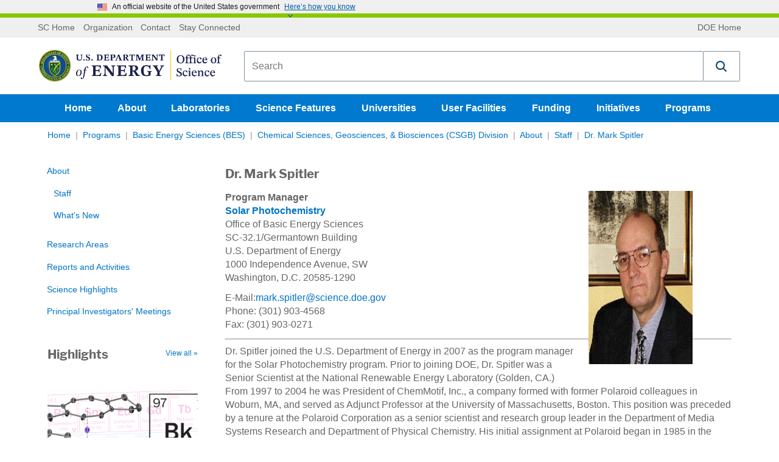

--- FILE ---
content_type: text/html; charset=utf-8
request_url: https://science.osti.gov/bes/csgb/About/Staff/Dr-Mark-Spitler
body_size: 87646
content:

<!DOCTYPE html>
<html lang="en-US" class="noJs" xmlns="http://www.w3.org/1999/xhtml">
<head>
    
    <meta charset="utf-8">
    <meta http-equiv="x-ua-compatible" content="ie=edge">
    <meta name="viewport" content="width=device-width, initial-scale=1, minimum-scale=1, maximum-scale=2, user-scalable=yes, viewport-fit=cover">
    <meta name="format-detection" content="telephone=no">
    <meta name="google-site-verification" content="n6dMAWsGyh2b4DUTsfM80dI16r_9BAVABqDP0XleuZM">
    


<title>CSGB Dr Mark Spitler | U.S. DOE Office of Science (SC)</title>
<link rel="canonical" href="https://science.osti.gov/bes/csgb/About/Staff/Dr-Mark-Spitler">


    <meta name="keywords" content="Dr. Spitler,Solar Photochemistry,Solar Photochemistry program,Basic Energy Sciences,program manager,für Physikalische Chemie,U.S. Department,senior scientist,National Renewable Energy,research group leader,Media Systems Research,Fritz Haber Institute,silicon solar cells,American Chemical Society,dozen journal articles,Polaroid colleagues,Polaroid Corporation,Heinz Gerischer,SC-22.1/Germantown Building,Adjunct Professor,spectral sensitization,Independence Avenue,initial assignment,postdoctoral student,Stanford University,Holyoke Colleges,Physical Chemistry,Melvin Calvin,concurrent appointment,business development,2004 he was President,research background,Electrochemical Society,graduate faculty,semiconductor electrochemistry,doctoral work,hazardous materials,Amherst,Massachusetts,tenure,Woburn,faculties,SW,DOE,Office,Phone,Washington,D.C.,E-Mail">
    <meta name="description" content="The page provides the information about Dr Mark Spitler.">

    <meta name="twitter:title" content="Dr. Mark Spitler">
    <meta name="twitter:description" content="The page provides the information about Dr Mark Spitler.">


    <meta property="og:title" content="CSGB Dr Mark Spitler | U.S. DOE Office of Science (SC)">
<meta property="og:url" content="https://science.osti.gov/bes/csgb/About/Staff/Dr-Mark-Spitler">


    <meta property="og:description" content="The page provides the information about Dr Mark Spitler.">
<meta property="article:published_time" content="2020-11-18T13:18:01">
<meta property="article:modified_time" content="2025-05-13T18:02:53">


<!-- Structured data for SEO -->


<script type="application/ld+json">

    {
    "@context": "http://schema.org",
    "@type" : "WebPage",
    "headline": "Dr. Mark Spitler",

    "mainEntityOfPage": {
    "@type": "WebPage",
    "@id": "https://science.osti.gov/bes/csgb/About/Staff/Dr-Mark-Spitler",
    "headline": "Office of Science, U.S. Department of Energy"
    },
    "author": {
    "@type": "GovernmentOrganization",
    "name": "Office of Science",
    "parentOrganization": {
    "@type": "GovernmentOrganization",
    "name": "U.S. Department of Energy"
    }
    }
        ,
            "breadcrumb": {
            "@type": "BreadcrumbList",
            "itemListElement":
            [
        
                {
                "@type" : "ListItem",
                "position" : 1,
                "item" :
                {
                "@id" : "https://science.osti.gov/",
                "name" : "Home"
                }
                }, 
                {
                "@type" : "ListItem",
                "position" : 2,
                "item" :
                {
                "@id" : "https://science.osti.gov/Programs",
                "name" : "Programs"
                }
                }, 
                {
                "@type" : "ListItem",
                "position" : 3,
                "item" :
                {
                "@id" : "https://science.osti.gov/bes",
                "name" : "Basic Energy Sciences (BES)"
                }
                }, 
                {
                "@type" : "ListItem",
                "position" : 4,
                "item" :
                {
                "@id" : "https://science.osti.gov/bes/csgb",
                "name" : "Chemical Sciences, Geosciences, &amp; Biosciences (CSGB) Division"
                }
                }, 
                {
                "@type" : "ListItem",
                "position" : 5,
                "item" :
                {
                "@id" : "https://science.osti.gov/bes/csgb/About",
                "name" : "About"
                }
                }, 
                {
                "@type" : "ListItem",
                "position" : 6,
                "item" :
                {
                "@id" : "https://science.osti.gov/bes/csgb/About/Staff",
                "name" : "Staff"
                }
                }
    ]
    }

            }
</script>
    <link rel="apple-touch-icon" sizes="57x57" href="/assets/favicons/apple-touch-icon-57x57.png">
<link rel="apple-touch-icon" sizes="60x60" href="/assets/favicons/apple-touch-icon-60x60.png">
<link rel="apple-touch-icon" sizes="72x72" href="/assets/favicons/apple-touch-icon-72x72.png">
<link rel="apple-touch-icon" sizes="76x76" href="/assets/favicons/apple-touch-icon-76x76.png">
<link rel="apple-touch-icon" sizes="114x114" href="/assets/favicons/apple-touch-icon-114x114.png">
<link rel="apple-touch-icon" sizes="120x120" href="/assets/favicons/apple-touch-icon-120x120.png">
<link rel="apple-touch-icon" sizes="144x144" href="/assets/favicons/apple-touch-icon-144x144.png">
<link rel="apple-touch-icon" sizes="152x152" href="/assets/favicons/apple-touch-icon-152x152.png">
<link rel="apple-touch-icon" sizes="180x180" href="/assets/favicons/apple-touch-icon-180x180.png">
<meta name="apple-mobile-web-app-capable" content="yes">
<meta name="apple-mobile-web-app-status-bar-style" content="black-translucent">
<meta name="apple-mobile-web-app-title" content="Department of Energy Office of Science">
<link rel="icon" type="image/png" sizes="228x228" href="/assets/favicons/coast-228x228.png">
<link rel="manifest" href="/assets/favicons/manifest.json">
<meta name="mobile-web-app-capable" content="yes">
<meta name="theme-color" content="#fff">
<meta name="application-name" content="Department of Energy Office of Science">
<meta name="msapplication-TileColor" content="#fff">
<meta name="msapplication-TileImage" content="/assets/favicons/mstile-144x144.png">
<meta name="msapplication-config" content="/assets/favicons/browserconfig.xml">
<link rel="icon" type="image/png" sizes="32x32" href="/assets/favicons/favicon-32x32.png">
<link rel="icon" type="image/png" sizes="192x192" href="/assets/favicons/android-chrome-192x192.png">
<link rel="icon" type="image/png" sizes="16x16" href="/assets/favicons/favicon-16x16.png">
<link rel="shortcut icon" href="/assets/favicons/favicon.ico">
<link rel="apple-touch-startup-image" media="(device-width: 320px) and (device-height: 480px) and (-webkit-device-pixel-ratio: 1)" href="/assets/favicons/apple-touch-startup-image-320x460.png">
<link rel="apple-touch-startup-image" media="(device-width: 320px) and (device-height: 480px) and (-webkit-device-pixel-ratio: 2)" href="/assets/favicons/apple-touch-startup-image-640x920.png">
<link rel="apple-touch-startup-image" media="(device-width: 320px) and (device-height: 568px) and (-webkit-device-pixel-ratio: 2)" href="/assets/favicons/apple-touch-startup-image-640x1096.png">
<link rel="apple-touch-startup-image" media="(device-width: 375px) and (device-height: 667px) and (-webkit-device-pixel-ratio: 2)" href="/assets/favicons/apple-touch-startup-image-750x1294.png">
<link rel="apple-touch-startup-image" media="(device-width: 414px) and (device-height: 736px) and (orientation: landscape) and (-webkit-device-pixel-ratio: 3)" href="/assets/favicons/apple-touch-startup-image-1182x2208.png">
<link rel="apple-touch-startup-image" media="(device-width: 414px) and (device-height: 736px) and (orientation: portrait) and (-webkit-device-pixel-ratio: 3)" href="/assets/favicons/apple-touch-startup-image-1242x2148.png">
<link rel="apple-touch-startup-image" media="(device-width: 768px) and (device-height: 1024px) and (orientation: landscape) and (-webkit-device-pixel-ratio: 1)" href="/assets/favicons/apple-touch-startup-image-748x1024.png">
<link rel="apple-touch-startup-image" media="(device-width: 768px) and (device-height: 1024px) and (orientation: portrait) and (-webkit-device-pixel-ratio: 1)" href="/assets/favicons/apple-touch-startup-image-768x1004.png">
<link rel="apple-touch-startup-image" media="(device-width: 768px) and (device-height: 1024px) and (orientation: landscape) and (-webkit-device-pixel-ratio: 2)" href="/assets/favicons/apple-touch-startup-image-1496x2048.png">
<link rel="apple-touch-startup-image" media="(device-width: 768px) and (device-height: 1024px) and (orientation: portrait) and (-webkit-device-pixel-ratio: 2)" href="/assets/favicons/apple-touch-startup-image-1536x2008.png">
    <!-- Global site tag (gtag.js) - Google Analytics -->
<script async="" src="https://www.googletagmanager.com/gtag/js?id=UA-10968513-3"></script>
<script>
  window.dataLayer = window.dataLayer || [];
  function gtag(){dataLayer.push(arguments);}
  gtag('js', new Date());
  gtag('config', 'UA-10968513-3');
</script>

    
    <style>
        @charset "UTF-8";.flex-video,.responsive-embed{position:relative;height:0;margin-bottom:1rem;padding-bottom:75%;overflow:hidden}.flex-video embed,.flex-video iframe,.flex-video object,.flex-video video,.responsive-embed embed,.responsive-embed iframe,.responsive-embed object,.responsive-embed video{position:absolute;top:0;left:0;width:100%;height:100%}.flex-video.widescreen,.responsive-embed.widescreen{padding-bottom:56.25%}

/*! normalize.css v3.0.3 | MIT License | github.com/necolas/normalize.css */html{font-family:sans-serif}body{margin:0}article,aside,details,figcaption,figure,footer,header,hgroup,main,menu,nav,section,summary{display:block}audio,canvas,progress,video{display:inline-block;vertical-align:baseline}audio:not([controls]){display:none;height:0}[hidden],template{display:none}a{background-color:transparent}a:active,a:hover{outline:0}abbr[title]{border-bottom:.0625rem dotted}b,strong{font-weight:700}dfn{font-style:italic}h1{font-size:2em;margin:.67em 0}mark{background:#ff0;color:#000}small{font-size:80%}sub,sup{font-size:75%;line-height:0;position:relative;vertical-align:baseline}sup{top:-.5em}sub{bottom:-.25em}img{border:0}svg:not(:root){overflow:hidden}figure{margin:1em 2.5rem}hr{-webkit-box-sizing:content-box;box-sizing:content-box;height:0}pre{overflow:auto}code,kbd,pre,samp{font-family:monospace,monospace;font-size:1em}button,input,optgroup,select,textarea{color:inherit;font:inherit;margin:0}button{overflow:visible}button,select{text-transform:none}button,html input[type=button],input[type=reset]{cursor:pointer}button[disabled],html input[disabled]{cursor:default}button::-moz-focus-inner{border:0;padding:0}input{line-height:normal}input::-moz-focus-inner{border:0;padding:0}input[type=checkbox],input[type=radio]{-webkit-box-sizing:border-box;box-sizing:border-box;padding:0}input[type=number]::-webkit-inner-spin-button,input[type=number]::-webkit-outer-spin-button{height:auto}input[type=search]{-webkit-box-sizing:border-box;box-sizing:border-box}fieldset{border:.0625rem solid silver;margin:0 .125rem;padding:.35em .625em .75em}legend{border:0;padding:0}textarea{overflow:auto}optgroup{font-weight:700}table{border-collapse:collapse;border-spacing:0}td,th{padding:0}.visuallyhidden{border:0;clip:rect(0 0 0 0);height:1px;margin:-1px;overflow:hidden;padding:0;position:absolute;width:1px;white-space:nowrap}.visuallyhidden.focusable:active,.visuallyhidden.focusable:focus{clip:auto;height:auto;margin:0;overflow:visible;position:static;width:auto;white-space:inherit}.invisible{visibility:hidden}.flex-container{display:-webkit-box;display:-ms-flexbox;display:flex;max-width:1170px;margin:0 auto}.stretch-container{width:100%}.stretch-container img{max-width:100%}.background-img{position:relative}.background-img .stretch-container{position:absolute;top:0;right:0;bottom:0;left:0;overflow:hidden;z-index:-10}.background-img .stretch-container img{z-index:-1;width:100%;height:100%;-o-object-fit:cover;object-fit:cover;font-family:"object-fit: cover;"}.read-more:after{content:"Read more »"}.read-more-funding:after{content:"Funding Document »"}.view-all:after{content:"View all »"}.research .article_preview .stretch-container{position:relative;height:0;padding-bottom:57%;display:block}.research .article_preview .stretch-container .lazyload-anim{-webkit-filter:blur(5px);filter:blur(5px);-webkit-transition:opacity .5s,-webkit-filter .5s linear;transition:opacity .5s,-webkit-filter .5s linear;transition:filter .5s linear,opacity .5s;transition:filter .5s linear,opacity .5s,-webkit-filter .5s linear;position:absolute;top:0;left:0;width:100%;height:100%}.research .article_preview .stretch-container .lazyload-anim.lazyloaded{-webkit-filter:blur(0);filter:blur(0)}.lazyload-anim{-webkit-filter:blur(5px);filter:blur(5px);-webkit-transition:opacity .5s,-webkit-filter .5s linear;transition:opacity .5s,-webkit-filter .5s linear;transition:filter .5s linear,opacity .5s;transition:filter .5s linear,opacity .5s,-webkit-filter .5s linear}.lazyload-anim.lazyloaded{-webkit-filter:blur(0);filter:blur(0)}div.responsive-embed.video-embed{background:#000}.video-container .accessible-helper{position:relative;padding:1.0714285714rem;margin-bottom:1.2857142857rem;border:.0714285714rem solid #ccc;border-radius:.3571428571rem}.video-container .accessible-helper .dropdown-toggle{position:absolute;top:1.3571428571rem;right:1.0714285714rem;background:url(/assets/img/down-arrow.svg) no-repeat;-webkit-background-size:1rem 1rem;background-size:1rem;width:1rem;height:.7142857143rem;font-size:0;-webkit-transition:-webkit-transform .3s;transition:-webkit-transform .3s;transition:transform .3s;transition:transform .3s,-webkit-transform .3s}.video-container .accessible-helper .dropdown-toggle.open{-webkit-transform:rotate(180deg);-ms-transform:rotate(180deg);transform:rotate(180deg)}.video-container .accessible-helper .header{display:block;margin-top:0;margin-bottom:0}.video-container .accessible-helper .helper-body{display:none}.video-container .accessible-helper .helper-body .transcript-toggle{cursor:pointer;font-size:1.1428571429rem;font-weight:700;margin-left:.5rem;background:transparent;color:#0073c4}.video-container .accessible-helper .helper-body .transcript{display:none;margin-bottom:.7142857143rem}@media (max-width:767px){.bleed-mobile{margin:0 -10px;padding:0}.w-col.bleed-mobile{padding:0;margin:0}}.float-left{float:left}.external-link,.external-link.collumn_links_footer_a span{display:inline}.external-link.collumn_links_footer_a span:after,.external-link:after{content:" ";display:inline;-webkit-background-size:contain;background-size:contain;background-repeat:no-repeat;vertical-align:middle;margin-left:.2857142857rem;padding-right:.8rem;background-position:50%;background-image:url("[data-uri]")}.external-link.collumn_links_footer_a span:after,.link_programs.external-link:after{display:none}.external-link.collumn_links_footer_a span:active:after,.external-link.collumn_links_footer_a span:focus:after,.external-link.collumn_links_footer_a span:hover:after,.external-link.collumn_links_footer_a span:visited:after,.external-link:active:after,.external-link:focus:after,.external-link:hover:after,.external-link:visited:after{background-image:url("[data-uri]")}.external-link.collumn_links_footer_a span.link_programs span:after,.external-link.link_programs span:after{content:"";display:inline-block;-webkit-background-size:1rem 1.0714285714rem;background-size:1rem 1.0714285714rem;width:1rem;height:1.0714285714rem;vertical-align:middle;margin-left:.5rem;background-image:url("data:image/svg+xml;charset=utf-8,%3Csvg xmlns='http://www.w3.org/2000/svg' width='512' height='512' viewBox='0 0 511.626 511.627'%3E%3Cg fill='%23fff'%3E%3Cpath d='M392.857 292.354h-18.274c-2.669 0-4.859.855-6.563 2.573-1.718 1.708-2.573 3.897-2.573 6.563v91.361c0 12.563-4.47 23.315-13.415 32.262-8.945 8.945-19.701 13.414-32.264 13.414H82.224c-12.562 0-23.317-4.469-32.264-13.414-8.945-8.946-13.417-19.698-13.417-32.262V155.31c0-12.562 4.471-23.313 13.417-32.259 8.947-8.947 19.702-13.418 32.264-13.418h200.994c2.669 0 4.859-.859 6.57-2.57 1.711-1.713 2.566-3.9 2.566-6.567V82.221c0-2.662-.855-4.853-2.566-6.563-1.711-1.713-3.901-2.568-6.57-2.568H82.224c-22.648 0-42.016 8.042-58.102 24.125C8.042 113.297 0 132.665 0 155.313v237.542c0 22.647 8.042 42.018 24.123 58.095 16.086 16.084 35.454 24.13 58.102 24.13h237.543c22.647 0 42.017-8.046 58.101-24.13 16.085-16.077 24.127-35.447 24.127-58.095v-91.358c0-2.669-.856-4.859-2.574-6.57-1.713-1.718-3.903-2.573-6.565-2.573z'/%3E%3Cpath d='M506.199 41.971c-3.617-3.617-7.905-5.424-12.85-5.424H347.171c-4.948 0-9.233 1.807-12.847 5.424-3.617 3.615-5.428 7.898-5.428 12.847s1.811 9.233 5.428 12.85l50.247 50.248-186.147 186.151c-1.906 1.903-2.856 4.093-2.856 6.563 0 2.479.953 4.668 2.856 6.571l32.548 32.544c1.903 1.903 4.093 2.852 6.567 2.852s4.665-.948 6.567-2.852l186.148-186.148 50.251 50.248c3.614 3.617 7.898 5.426 12.847 5.426s9.233-1.809 12.851-5.426c3.617-3.616 5.424-7.898 5.424-12.847V54.818c-.001-4.952-1.814-9.232-5.428-12.847z'/%3E%3C/g%3E%3C/svg%3E")}.external-link.collumn_links_footer_a span.read-more:after,.external-link.read-more:after{content:"Read more";width:auto;height:auto;background-position:100%;background-repeat:no-repeat;padding-right:1.5rem;margin-left:0;vertical-align:baseline;background-image:url("[data-uri]")}.external-link.collumn_links_footer_a span.read-more:active:after,.external-link.collumn_links_footer_a span.read-more:focus:after,.external-link.collumn_links_footer_a span.read-more:hover:after,.external-link.read-more:active:after,.external-link.read-more:focus:after,.external-link.read-more:hover:after{background-image:url("[data-uri]")}.article_content a.read-more.w-button{margin-top:10px;display:inline-block;cursor:pointer}.carousel_link.external-link:after,.external-link.collumn_links_footer_a:after,.snippet-container_contact .w-button.external-link:after,a.read-more.w-button.external-link:after{background-image:url("[data-uri]")}.carousel_link.external-link span,.external-link.collumn_links_footer_a span,.snippet-container_contact .w-button.external-link span,a.read-more.w-button.external-link span{display:inline}.carousel_heading .external-link:after{content:none}.CoveoResult .coveo-title .CoveoResultLink:after{content:""!important;visibility:visible!important}a.pdf:after{content:"";display:inline-block;-webkit-background-size:auto 101%;background-size:auto 101%;background-repeat:no-repeat;width:1rem;height:1.0714285714rem;vertical-align:middle;margin-left:.5rem;background-image:url("[data-uri]")}a.pdf:active:after,a.pdf:focus:after,a.pdf:hover:after{background-image:url("[data-uri]")}.hero_container .hero_sub_nav a.pdf:after{background-image:url("[data-uri]")!important}a.ppt:after,a.pptx:after{content:"";display:inline-block;-webkit-background-size:auto 101%;background-size:auto 101%;background-repeat:no-repeat;width:1rem;height:1.0714285714rem;vertical-align:middle;margin-left:.5rem;background-image:url("[data-uri]")}a.ppt:active:after,a.ppt:focus:after,a.ppt:hover:after,a.pptx:active:after,a.pptx:focus:after,a.pptx:hover:after{background-image:url("[data-uri]")}template[match="*"]{display:inline}.noJs-alert{width:100%;padding:10px;background-color:#333}.noJs-alert p{color:#fff;text-align:center;margin:0}.icon-twitter{background:url(/assets/img/Twitter-01.svg);-webkit-background-size:contain;background-size:contain;width:25px;height:25px}.icon-twitter.external-link:after{display:none}.search_widget{margin-left:1.4285714286rem;padding:.3571428571rem 0 .3571428571rem .8571428571rem;-webkit-box-flex:1;-ms-flex-positive:1;flex-grow:1}.search_div_border{display:-webkit-box;display:-ms-flexbox;display:flex;padding:.5rem .8571428571rem;-webkit-box-pack:start;-ms-flex-pack:start;justify-content:flex-start;-webkit-box-align:center;-ms-flex-align:center;align-items:center;-webkit-box-flex:1;-ms-flex:1;flex:1;border:.0714285714rem solid #ccc;border-radius:.2857142857rem;min-height:4rem}#searchpage-search,#sitewide-search{text-overflow:ellipsis}.search_wrap{display:none}.search_form,.search_success{background-color:transparent}.search_field{margin-bottom:0;padding:.1428571429rem;border-style:none;line-height:100%}.search_text_temp{-ms-flex-item-align:center;align-self:center;color:#767676;line-height:1.2;font-size:.9rem}@media (max-width:767px){.search_text_temp{font-size:1.1428571429rem}}.search_dropdown_div{border-left:.0714285714rem dotted #999}.search_dropdown_div select{border:none}@media (max-width:479px){.search_dropdown_div select{margin-left:-1rem}}.search_dropdown_link_div{padding:.4285714286rem 1.1428571429rem}.search_icon{padding:0 4px;background:transparent;-webkit-transition:opacity .5s ease;transition:opacity .5s ease}.search_icon svg{width:2.8571428571rem;height:2.8571428571rem}.search_icon:hover{opacity:.6}@media (max-width:991px){.search_dropdown_div{font-size:.8571428571rem;border-left:.0714285714rem dotted #999}.search_icon{width:2.5rem;max-width:100%}.search_icon svg{width:2.1428571429rem;height:2.1428571429rem}}@media (max-width:767px){.search_widget{width:100%;margin-left:0;padding-left:0}.search_widget .overlay_label input{padding:1.0714285714rem}.search_div_border{padding-top:.2857142857rem;padding-bottom:.2857142857rem}.search_dropdown_div{width:100%;margin-left:1.4285714286rem;border-left:.0714285714rem dotted #999}.search_icon{margin-left:1.0714285714rem}}@media (max-width:479px){.search_dropdown_div{border-left-color:transparent}body>.header{position:fixed;z-index:10;background-color:#fff;display:block;height:auto;width:100%}body>.header .logo_brand_doe{min-height:0}body>.header .search_widget{-webkit-transition:all .2s ease;transition:all .2s ease;max-height:4.6428571429rem;overflow:hidden;background-color:#fff;padding:.3571428571rem 0 0}body>.header .show-hide-search{display:block;overflow:hidden;height:0;-webkit-transition:max-height .2s ease;transition:max-height .2s ease;width:100%;position:relative;margin-top:-.5rem}body>.header .show-hide-search .show-hide-button{margin:.5rem auto 0;width:2.1428571429rem;display:block;background-color:#fff;z-index:12;text-align:center}body>.header .show-hide-search .show-hide-button svg{width:1.4285714286rem;height:1.4285714286rem;fill:#ccc!important;display:none}body>.header .show-hide-search:after{content:"";width:calc(100% + 1.4285714286rem);margin-left:-.7142857143rem;border-top:1px solid #ccc;position:absolute;top:50%;z-index:-1}body>.header~main{display:block;margin-top:11rem}body>.header.movement{top:0;-webkit-box-shadow:0 1px 4px #333;box-shadow:0 1px 4px #333}body>.header.movement .search_widget{max-height:0}body>.header.movement .search_widget.open{max-height:4.6428571429rem;margin-bottom:.5rem}body>.header.movement .show-hide-search{height:30px}body>.header.movement .show-hide-search svg{display:block}body>.header.movement .show-hide-search .show-hide-button.open #search-default-icon,body>.header.movement .show-hide-search .show-hide-button.open .search-default-icon{display:none}body>.header.movement .show-hide-search .show-hide-button #search-default-icon,body>.header.movement .show-hide-search .show-hide-button.open #search-close-icon,body>.header.movement .show-hide-search .show-hide-button .search-default-icon{display:inline-block}body>.header.movement .show-hide-search .show-hide-button #search-close-icon{display:none}}.header-flex-wrap{display:-webkit-box;display:-ms-flexbox;display:flex;-webkit-box-orient:vertical;-webkit-box-direction:normal;-ms-flex-direction:column;flex-direction:column;-webkit-box-pack:start;-ms-flex-pack:start;justify-content:flex-start}.tertiary_div{display:block;width:100%;-webkit-box-ordinal-group:1;-ms-flex-order:0;order:0;background-color:#efefef}.tertiary_div ul{padding:10px 0;margin:0;display:-webkit-box;display:-ms-flexbox;display:flex}.tertiary_div ul.top-bar-links{float:left}.tertiary_div ul.top-bar-back{float:right}.tertiary_div ul:first-child{-webkit-box-flex:2;-ms-flex-positive:2;flex-grow:2}.tertiary_div .app{display:none}@media (max-width:767px){.tertiary_div .app{display:block}}.tertiary_links{-webkit-box-flex:0;-ms-flex:0 1 auto;flex:0 1 auto}.tertiary_link_text{display:-webkit-box;display:-ms-flexbox;display:flex;padding-right:.4285714286rem;padding-left:.4285714286rem;-webkit-box-align:center;-ms-flex-align:center;align-items:center;color:#666;font-size:.8571428571rem;line-height:100%}.tertiary_links_a{color:#666;text-decoration:none}.tertiary_links_a:hover{text-decoration:underline;color:#666}.logo_brand_doe{display:block;-webkit-box-ordinal-group:2;-ms-flex-order:1;order:1}.logo_brand_div{display:-webkit-box;display:-ms-flexbox;display:flex;margin:.4285714286rem 0;padding:.5714285714rem;-webkit-box-align:stretch;-ms-flex-align:stretch;align-items:stretch;position:relative}@media (max-width:479px){.logo_brand_div{padding-bottom:.2142857143rem}}.sc_logo_menu{display:-webkit-box;display:-ms-flexbox;display:flex;-webkit-box-align:center;-ms-flex-align:center;align-items:center}.sc_logo_menu .logo img{width:300px}@media (max-width:479px){.sc_logo_menu .logo img{width:245px}}.sc_logo_menu .aich-header{font-family:Times New Roman,Times,serif;color:#0d132d}.svg-sprite.-logo svg{width:21.4285714286rem;height:3.5714285714rem}@media screen and (max-width:767px){.sc_logo_menu{width:14.2857142857rem}.svg-sprite.-logo svg{width:15.7142857143rem}}@media (max-width:767px){.logo_brand_div{-webkit-box-orient:vertical;-webkit-box-direction:normal;-ms-flex-direction:column;flex-direction:column;-webkit-box-align:start;-ms-flex-align:start;align-items:flex-start}.sc_logo_menu{width:100%;display:-webkit-box;display:-ms-flexbox;display:flex;-webkit-box-pack:justify;-ms-flex-pack:justify;justify-content:space-between;-webkit-box-align:center;-ms-flex-align:center;align-items:center}.sc_logo_menu .logo,.sc_logo_menu .svg-sprite.-logo svg{width:17.5rem;height:2.9285714286rem;margin:.9285714286rem .7142857143rem}}.aich-header-brdr{border-top:#0d132d!important}.header h1{margin:0;line-height:0}.header .show-hide-search{display:none}.nav_science{background-color:#0079ce}.nav_science.order-last{-webkit-box-ordinal-group:3;-ms-flex-order:2;order:2}.nav_science li{display:inline-block;list-style-type:none}.nav_AIChallenge{background-color:#0d132d}.nav_AIChallenge.order-last{-webkit-box-ordinal-group:3;-ms-flex-order:2;order:2}.nav_AIChallenge li{display:inline-block;list-style-type:none}.nav_science_container{-webkit-box-pack:center;-ms-flex-pack:center;justify-content:center;-webkit-box-align:center;-ms-flex-align:center;align-items:center}.nav_science_container,.nav_science_linkrow{display:-webkit-box;display:-ms-flexbox;display:flex}.nav_science_linkrow{-webkit-box-align:stretch;-ms-flex-align:stretch;align-items:stretch}.nav_science_linkrow ul{padding:0;margin:0}.nav_science_linkrow_aich{margin-right:auto}a.links_for_navigation{display:-webkit-box;display:-ms-flexbox;display:flex;height:2.8571428571rem;margin-right:.3571428571rem;padding:0 1rem;-webkit-box-orient:horizontal;-webkit-box-direction:normal;-ms-flex-direction:row;flex-direction:row;-webkit-box-pack:center;-ms-flex-pack:center;justify-content:center;-webkit-box-align:center;-ms-flex-align:center;align-items:center;color:#fff;font-weight:700;text-decoration:none}a.links_for_navigation:focus{text-decoration:none}a.links_for_navigation.selected_link,a.links_for_navigation:hover{background-color:#0073c4;color:#fff}a.links_for_navigation_aich.selected_link,a.links_for_navigation_aich:hover{background-color:#d9dee8;color:#293340}.dropdown-content{display:none;position:absolute;background-color:#fff;max-width:315px;border:.07143rem solid #ccc;border-top:none;border-bottom-left-radius:.28571rem;border-bottom-right-radius:.28571rem;padding:12px 16px!important;z-index:10}.dropdown-content li{margin-bottom:.7142857143rem;display:block}.open .dropdown-content{display:block}.mobile-nav .dropdown{position:relative}.mobile-nav .dropdown:before{content:" ";display:inline-block;width:0;height:0;border-style:solid;border-width:8px 4px 0;border-color:#fff transparent transparent;margin-right:-15px}.mobile-nav .dropdown .dropdown-content{background-color:transparent;position:relative;border:none;padding:0!important;margin:0 0 0 auto}.mobile-nav .dropdown li a{color:#fff}.mobile-nav .dropdown .links_for_navigation{vertical-align:middle}@media screen and (max-width:991px){a.links_for_navigation{margin-right:.3571428571rem;padding:0 .5rem}}@media screen and (max-width:767px){a.links_for_navigation{font-size:.8571428571rem;margin-right:.2142857143rem;padding:0 .3571428571rem}.header nav{display:none}.links_for_navigation{margin-right:0}}.ai-dropdown{background-color:#d9dee8;color:#293340}body.mobilenav-open,body.mobilesubnav-open{overflow:hidden;position:fixed}.mobile-nav{visibility:hidden;overflow-y:auto;position:fixed;top:0;left:0;bottom:0;right:0;height:100%;z-index:100;background:#004574 url(/assets/img/mobile-menu-background.jpg) no-repeat 0 0/cover;padding:1.4285714286rem 1.4285714286rem 3.5714285714rem;-webkit-transform:translate(100%);-ms-transform:translate(100%);transform:translate(100%);-webkit-transition:visibility .4s,-webkit-transform .4s;transition:visibility .4s,-webkit-transform .4s;transition:transform .4s,visibility .4s;transition:transform .4s,visibility .4s,-webkit-transform .4s;-webkit-transition-timing-function:cubic-bezier(.7,0,.3,1);transition-timing-function:cubic-bezier(.7,0,.3,1)}.mobile-nav .nav_science{margin-bottom:1.4285714286rem}.mobile-nav .nav_science,.mobile-nav .tertiary_div{background-color:transparent}.mobile-nav .nav_science .top-bar-back,.mobile-nav .nav_science .top-bar-links,.mobile-nav .tertiary_div .top-bar-back,.mobile-nav .tertiary_div .top-bar-links{float:none;list-style-type:none;display:block;padding:0}.mobile-nav .nav_science li,.mobile-nav .tertiary_div li{display:list-item;text-align:right;padding:0}.mobile-nav .nav_science a.links_for_navigation,.mobile-nav .tertiary_div a.links_for_navigation{display:inline-block;line-height:2.5;font-size:1.1428571429rem;margin:0;padding:0;padding-left:1.5rem}.mobile-nav .nav_science a.links_for_navigation:focus,.mobile-nav .nav_science a.links_for_navigation:hover,.mobile-nav .tertiary_div a.links_for_navigation:focus,.mobile-nav .tertiary_div a.links_for_navigation:hover{text-decoration:underline;background-color:transparent}.mobile-nav .nav_science_container,.mobile-nav .nav_science_linkrow{display:block}.mobile-nav .tertiary_links_a{color:#fff;font-size:1rem;display:inline-block;line-height:2rem;margin:0;padding:0;padding-left:1.5rem}.hamburger_menu,.nav_close{width:2.5rem;height:2.5rem;margin-left:.8571428571rem;padding:0;background:transparent}.hamburger_menu,.hamburger_menu svg{width:2rem;height:2rem}.hamburger_menu svg,.nav_close svg{fill:#004574;width:2rem;height:2rem}.nav_close{float:right}.nav_close svg{fill:#fff;margin:0}.hamburger_menu{display:none}@media (max-width:767px){.hamburger_menu{display:inherit}.mobilenav-open .mobile-nav{visibility:visible;-webkit-box-shadow:2px 0 .3571428571rem rgba(0,8.3275862069,14,.8);box-shadow:2px 0 .3571428571rem rgba(0,8.3275862069,14,.8);-webkit-transform:translate(0);-ms-transform:translate(0);transform:translate(0)}}.dropdown-nav{position:relative}.dropdown-nav input[type=checkbox]{position:absolute;top:0;left:0;width:100%;height:100%;z-index:-1}.dropdown-nav label{border:1px solid #ccc;border-radius:2px;background-image:-webkit-gradient(linear,left top,left bottom,color-stop(50%,#fff),to(#eee));background-image:-webkit-linear-gradient(top,#fff 50%,#eee);background-image:linear-gradient(180deg,#fff 50%,#eee);width:100%;padding:.5714285714rem .7142857143rem;text-align:left;font-weight:400}.dropdown-nav label:after{content:"";background:transparent url(/assets/img/down-arrow.svg) no-repeat 50%;-webkit-background-size:.7142857143rem .7142857143rem;background-size:.7142857143rem;position:absolute;right:0;width:1.4285714286rem;height:1.4285714286rem}.dropdown-nav .dropdown-nav-list{background:#fff;position:absolute;top:-10px;left:0;visibility:hidden;opacity:0;padding:.7142857143rem;border:1px solid #ccc;border-radius:2px;-webkit-transition:top .1s cubic-bezier(.17,.67,.83,.67),opacity .3s;transition:top .1s cubic-bezier(.17,.67,.83,.67),opacity .3s}.dropdown-nav .dropdown-nav-list a{padding:.3571428571rem 0;display:block}.dropdown-nav input[type=checkbox]:checked~label{background:#fff;border-bottom:none}.dropdown-nav input[type=checkbox]:checked~label:after{-webkit-transform:rotate(180deg);-ms-transform:rotate(180deg);transform:rotate(180deg)}.dropdown-nav input[type=checkbox]:checked~.dropdown-nav-list{display:block;visibility:visible;opacity:1;top:calc(100% - 5px);z-index:-1}.dropdown-nav input[type=checkbox]:focus~label{-webkit-box-shadow:0 0 5px #83bffc;box-shadow:0 0 5px #83bffc;border:1px solid #83bffc}.sub_nav_open{display:none;-webkit-box-orient:vertical;-webkit-box-direction:normal;-ms-flex-flow:column;flex-flow:column;position:fixed;bottom:7rem;left:0;opacity:.8;z-index:5;width:5rem;border:1px solid #fff;border-left:none;border-top-right-radius:1.5rem;border-bottom-right-radius:1.5rem}.sub_nav_open .sub_nav_text{background-color:#004574;color:#fff;padding:.75rem;width:5rem;line-height:1;z-index:2;text-transform:uppercase;text-align:center;border-top-right-radius:1.5rem;border-top:1px solid #fff;border-right:1px solid #fff;cursor:pointer}.sub_nav_open .hamburger_menu{display:block;background-color:#004574;margin:0;padding:0 .75rem .75rem;width:5rem;height:auto;border-bottom-right-radius:1.5rem}.sub_nav_open .hamburger_menu svg{fill:#fff;width:1.5rem;height:1.5rem}.mobile-sub-nav{visibility:hidden;overflow-y:auto;position:fixed;top:0;left:0;right:0;bottom:0;height:100%;z-index:100;background:#004574;color:#fff;padding:1.4285714286rem 2.1428571429rem 3.5714285714rem!important;-webkit-transform:translate(-100%);-ms-transform:translate(-100%);transform:translate(-100%);-webkit-transition:visibility .4s,-webkit-transform .4s;transition:visibility .4s,-webkit-transform .4s;transition:transform .4s,visibility .4s;transition:transform .4s,visibility .4s,-webkit-transform .4s;-webkit-transition-timing-function:cubic-bezier(.7,0,.3,1);transition-timing-function:cubic-bezier(.7,0,.3,1)}.mobile-sub-nav h3{font-size:1.2rem}.mobile-sub-nav .filter-title,.mobile-sub-nav label{color:#fff!important}.mobile-sub-nav .mobile_nav_logo{margin-bottom:2rem}.mobile-sub-nav .hero_sub_nav{display:block}.mobile-sub-nav ul{padding:0}.mobile-sub-nav ul ul{margin:0 0 0 1.0714285714rem}.mobile-sub-nav ul li{list-style:none;text-align:left}.mobile-sub-nav ul li a{display:inline-block;line-height:2.85714rem;margin-right:.71429rem;padding:0 1rem;color:#fff;font-weight:700;text-decoration:none;font-size:.9rem}.mobile-sub-nav .filter-section #content-panel,.mobile-sub-nav .filter-section #programs-panel,.mobile-sub-nav .filter-section .checkbox-panel{display:-webkit-box;display:-ms-flexbox;display:flex;-ms-flex-wrap:wrap;flex-wrap:wrap;display:-webkit-flex;-webkit-flex-wrap:wrap}.mobilesubnav-open .mobile-sub-nav{visibility:visible;-webkit-box-shadow:2px 0 .3571428571rem rgba(0,8.3275862069,14,.8);box-shadow:2px 0 .3571428571rem rgba(0,8.3275862069,14,.8);-webkit-transform:translate(0);-ms-transform:translate(0);transform:translate(0)};
    </style>
    <link rel="preload" href='/assets/css/app.css?v=20250911191956' as="style" onload="this.onload=null;this.rel='stylesheet'">
    <link rel="preload" href='/assets/fonts/fonts.css?v=20250911191956' as="style" onload="this.onload=null;this.rel='stylesheet'">
    <noscript>
        <link rel="stylesheet" href='/assets/css/app.css?v=20250911191956'>
        <link rel="stylesheet" href='/assets/fonts/fonts.css?v=20250911191956'>
    </noscript>
    

    <script type="text/javascript" src="/assets/static/js/polyfill.js?v=20250911191958"></script>
</head>
<body data-module-core="external-links media-queries debugger enlarge-photo view-analytics sidebar test-acc" data-debugkey="PageDetails" data-debugparams="">
    

<noscript>
    <div class="noJs-alert">
        <p>Javascript is currently disabled in your browser. Please enable Javascript, or use an alternative browser.</p>
    </div>
</noscript>
<script src="/assets/static/js/uswds-init.min.js"></script>
<script src="/assets/static/js/uswds.min.js"></script>
<section class="usa-banner" aria-label="Official website of the United States government,">
    <div class="usa-accordion">
        <header class="usa-banner__header">
            <div class="usa-banner__inner">
                <div class="grid-col-auto">
                    <img aria-hidden="true" class="usa-banner__header-flag" src="/assets/img/uswds/us_flag_small.png" alt="">
                </div>
                <div class="grid-col-fill tablet:grid-col-auto" aria-hidden="true">
                    <p class="usa-banner__header-text">
                        An official website of the United States government
                    </p>
                    <p class="usa-banner__header-action">Here’s how you know</p>
                </div>
                <button type="button" class="usa-accordion__button usa-banner__button" aria-expanded="false" aria-controls="gov-banner-dot-default">
                    <span class="usa-banner__button-text">Here’s how you know</span>
                </button>
            </div>
        </header>
        <div class="usa-banner__content usa-accordion__content" id="gov-banner-dot-default" hidden="">
            <div class="grid-row grid-gap-lg">
                <div class="usa-banner__guidance tablet:grid-col-6">
                    <img class="usa-banner__icon usa-media-block__img" src="/assets/img/uswds/icon-dot-gov.svg" role="img" alt="" aria-hidden="true">
                    <div class="usa-media-block__body">
                        <p>
                            <strong>Official websites use .gov</strong><br>A
                            <strong>.gov</strong> website belongs to an official government organization in the United States.
                        </p>
                    </div>
                </div>
                <div class="usa-banner__guidance tablet:grid-col-6">
                    <img class="usa-banner__icon usa-media-block__img" src="/assets/img/uswds/icon-https.svg" role="img" alt="" aria-hidden="true">
                    <div class="usa-media-block__body">
                        <p>
                            <strong>Secure .gov websites use HTTPS</strong><br>A
                            <strong>lock</strong> (
                            <span class="icon-lock">
                                <svg xmlns="http://www.w3.org/2000/svg" width="52" height="64" viewbox="0 0 52 64" class="usa-banner__lock-image" role="img" aria-labelledby="banner-lock-description-dot-default" focusable="false">
                                    <title id="banner-lock-title-dot-default">Lock</title>
                                    <desc id="banner-lock-description-dot-default">Locked padlock icon</desc>
                                    <path fill="#000000" fill-rule="evenodd" d="M26 0c10.493 0 19 8.507 19 19v9h3a4 4 0 0 1 4 4v28a4 4 0 0 1-4 4H4a4 4 0 0 1-4-4V32a4 4 0 0 1 4-4h3v-9C7 8.507 15.507 0 26 0zm0 8c-5.979 0-10.843 4.77-10.996 10.712L15 19v9h22v-9c0-6.075-4.925-11-11-11z"></path>
                                </svg>
                            </span>) or <strong>https://</strong> means you’ve safely connected to
                            the .gov website. Share sensitive information only on official,
                            secure websites.
                        </p>
                    </div>
                </div>
            </div>
        </div>
    </div>
</section>
<header class="header" data-module-dynamic="fixed-nav-toggle">
    <div class="header-flex-wrap" data-module-dynamic="mobilenav-layout">
        <a href="#main-content" class="visuallyhidden focusable" data-module-core="skip-nav">Skip to content</a>
        <!-- Unless simple-header is set to true, render this block. Prevents full header from being rendered on the lab-single pages. -->
        <div class="logo_brand_doe">
            <div class="logo_brand_doe_container w-container">
                <div class="logo_brand_div">
                    <div class="sc_logo_menu">
                        <span class="visuallyhidden">U.S. Department of Energy Office of Science</span>
                        <a class="w-inline-block logo" href="/"><picture>
                                    <img class="" src="/-/media/Logos/Color-seal--Blue-lettering---Stacked-horizontal-co-brand.png" alt="The United States Department of Energy seal next to blue text: &quot; U.S. Department of Energy&quot; a horizontal yellow line seperates additional text that reads &quot; Office of Science&quot;">
                                </picture></a>
                        <button type="button" class="hamburger_menu w-inline-block" data-module-dynamic="mobilenav"><span class="svg-sprite -hamburger"><svg role="img" aria-label="Open Menu"><use xlink:href="#hamburger"></use></svg></span></button>
                    </div>
                    <div class="search_widget">
    <link rel="stylesheet" href="https://static.cloud.coveo.com/searchui/v2.10116/css/CoveoFullSearch.css">
<link rel="stylesheet" href="https://static.cloud.coveo.com/coveoforsitecore/ui/v0.64.7/css/CoveoForSitecore.css">
<script class="coveo-script" type="text/javascript" src='https://static.cloud.coveo.com/searchui/v2.10116/js/CoveoJsSearch.Lazy.min.js'></script>
<script class="coveo-for-sitecore-script" type="text/javascript" src='https://static.cloud.coveo.com/coveoforsitecore/ui/v0.64.7/js/CoveoForSitecore.Lazy.min.js'></script>
<script type="text/javascript" src="https://static.cloud.coveo.com/searchui/v2.10116/js/cultures/en.js"></script>

<div>


    
    
    <!-- Resources -->
    <div id="coveo3a949f41" class="CoveoForSitecoreContext" data-sc-should-have-analytics-component='true' data-sc-analytics-enabled='true' data-sc-current-language='en' data-prebind-sc-language-field-name='fieldTranslator' data-sc-language-field-name='_language' data-sc-labels='{&quot;Language&quot; : &quot;Language&quot; , &quot;Last Time Modified&quot; : &quot;Last time modified.&quot; , &quot;Uniform resource identifier&quot; : &quot;URI&quot; , &quot;Created&quot; : &quot;Created&quot; , &quot;Created By&quot; : &quot;Created by&quot; , &quot;Creation Time&quot; : &quot;Creation time.&quot; , &quot;Template&quot; : &quot;Template&quot; , &quot;Updated by&quot; : &quot;Updated by&quot; , &quot;If the problem persists contact the administrator.&quot; : &quot;If the problem persists contact the administrator.&quot; , &quot;Search is currently unavailable&quot; : &quot;Oops! Something went wrong on the server.&quot; , &quot;Ascending&quot; : &quot;Ascending&quot; , &quot;Descending&quot; : &quot;Descending&quot;}' data-sc-maximum-age='900000' data-sc-page-name='Dr Mark Spitler' data-sc-page-name-full-path='/sitecore/content/Home/bes/csgb/About/Staff/Dr Mark Spitler' data-sc-index-source-name='Coveo_web_index - SCPROD-93' data-sc-is-in-experience-editor='false' data-sc-is-user-anonymous='true' data-sc-item-uri='sitecore://web/{0FCC33E1-38FD-4D1F-915F-51FAF81A6267}?lang=en&amp;ver=2' data-sc-item-id='0fcc33e1-38fd-4d1f-915f-51faf81a6267' data-prebind-sc-latest-version-field-name='fieldTranslator' data-sc-latest-version-field-name='_latestversion' data-sc-rest-endpoint-uri='/coveo/rest' data-sc-analytics-endpoint-uri='/coveo/rest/ua' data-sc-site-name='website' data-sc-field-prefix='f' data-sc-field-suffix='7833' data-sc-prefer-source-specific-fields='false' data-sc-external-fields='[{&quot;fieldName&quot;:&quot;permanentid&quot;,&quot;shouldEscape&quot;:false}]' data-sc-source-specific-fields='[{&quot;fieldName&quot;:&quot;attachmentparentid&quot;},{&quot;fieldName&quot;:&quot;author&quot;},{&quot;fieldName&quot;:&quot;clickableuri&quot;},{&quot;fieldName&quot;:&quot;collection&quot;},{&quot;fieldName&quot;:&quot;concepts&quot;},{&quot;fieldName&quot;:&quot;date&quot;},{&quot;fieldName&quot;:&quot;filetype&quot;},{&quot;fieldName&quot;:&quot;indexeddate&quot;},{&quot;fieldName&quot;:&quot;isattachment&quot;},{&quot;fieldName&quot;:&quot;language&quot;},{&quot;fieldName&quot;:&quot;printableuri&quot;},{&quot;fieldName&quot;:&quot;rowid&quot;},{&quot;fieldName&quot;:&quot;size&quot;},{&quot;fieldName&quot;:&quot;source&quot;},{&quot;fieldName&quot;:&quot;topparent&quot;},{&quot;fieldName&quot;:&quot;topparentid&quot;},{&quot;fieldName&quot;:&quot;transactionid&quot;},{&quot;fieldName&quot;:&quot;uri&quot;},{&quot;fieldName&quot;:&quot;urihash&quot;}]'>
    </div>
    <script type="text/javascript">
        var endpointConfiguration = {
            itemUri: "sitecore://web/{0FCC33E1-38FD-4D1F-915F-51FAF81A6267}?lang=en&amp;ver=2",
            siteName: "website",
            restEndpointUri: "/coveo/rest"
        };
        if (typeof (CoveoForSitecore) !== "undefined") {
            CoveoForSitecore.SearchEndpoint.configureSitecoreEndpoint(endpointConfiguration);
            CoveoForSitecore.version = "5.0.1368.1";
            var context = document.getElementById("coveo3a949f41");
            if (!!context) {
                CoveoForSitecore.Context.configureContext(context);
            }
        }
    </script>
</div><div>
    
    

        <div id="_4FD8E949-805B-4F47-AFF3-B1F9253DEB0D" data-search-interface-id='coveo5fa9afe4'>
            
<div class='coveo-search-section'>
    



<script>
    document.addEventListener("CoveoSearchEndpointInitialized", function() {
        var searchboxElement = document.getElementById("_185F67BF-1D73-4AEE-9564-FDE5B0EB24D9");
        searchboxElement.addEventListener("CoveoComponentInitialized", function() {
            CoveoForSitecore.initSearchboxIfStandalone(searchboxElement, "/Search");
        });
    })
</script>    <div id="_185F67BF-1D73-4AEE-9564-FDE5B0EB24D9_container" class="coveo-for-sitecore-search-box-container" data-prebind-maximum-age='currentMaximumAge'>
        <div id="_185F67BF-1D73-4AEE-9564-FDE5B0EB24D9" class="CoveoSearchbox" data-enable-field-addon='true' data-enable-omnibox='true' data-enable-query-extension-addon='true' data-enable-query-suggest-addon='true' data-enable-simple-field-addon='true' data-partial-match-keywords='5' data-partial-match-threshold='50%' data-prebind-maximum-age='currentMaximumAge' data-placeholder='Search' data-clear-filters-on-new-query='false'>
            
            
<script type="text/javascript">
    document.addEventListener("CoveoSearchEndpointInitialized", function() {
        var componentId = "_185F67BF-1D73-4AEE-9564-FDE5B0EB24D9";
        var componentElement = document.getElementById(componentId);

        function showError(error) {
                console.error(error);
        }

        function areCoveoResourcesIncluded() {
            return typeof (Coveo) !== "undefined";
        }

        if (areCoveoResourcesIncluded()) {
            var event = document.createEvent("CustomEvent");
            event.initEvent("CoveoComponentInitialized", false, true);
            
            setTimeout(function() {
                componentElement.dispatchEvent(event);
            }, 0);
        } else {
            componentElement.classList.add("invalid");
            showError("The Coveo Resources component must be included in this page.");
        }
    });
</script>
            <div class="CoveoForSitecoreBindWithUserContext"></div>
            <div class="CoveoForSitecoreExpressions"></div>
            <div class="CoveoForSitecoreConfigureSearchHub" data-sc-search-hub="Search"></div>
        </div>
        
    </div>

</div>
        </div>
</div>

    <script type="text/javascript">
        document.addEventListener("CoveoSearchEndpointInitialized", function() {
            var externalComponentsSection = document.getElementById("_4FD8E949-805B-4F47-AFF3-B1F9253DEB0D");
                 CoveoForSitecore.initExternalComponentsSection(externalComponentsSection);
        });
    </script>

</div>

                </div>
            </div>
        </div>

        
<nav class="nav_science order-last" aria-label="Main">
    <h2 class="visuallyhidden" aria-hidden="true">Main Navigation</h2>
    <div class="nav_science_container w-container">
        <div class="nav_science_linkrow">
            <ul>
                    <li>
                        <a class="links_for_navigation w-inline-block" href="/" title="Home">Home</a>
                    </li>
                    <li>
                        <a class="links_for_navigation w-inline-block" href="/About" title="About Us">About</a>
                            <ul class="dropdown-content">
                                    <li>
                                        <a href="/About/Organization" title="Organization">Organization</a>
                                    </li>
                                    <li>
                                        <a href="/budget" title="Budget">Budget</a>
                                    </li>
                                    <li>
                                        <a href="/About/Field-Operations" title="Field Operations">Field Operations</a>
                                    </li>
                                    <li>
                                        <a href="/About/Federal-Advisory-Committees" title="Federal Advisory Committees">Federal Advisory Committees</a>
                                    </li>
                                    <li>
                                        <a href="/About/PCAST" title="President’s Council of Advisors on Science and Technology (PCAST)">President’s Council of Advisors on Science and Technology (PCAST)</a>
                                    </li>
                                    <li>
                                        <a href="/About/STI" title="STI">STI</a>
                                    </li>
                                    <li>
                                        <a href="/About/History" title="History">History</a>
                                    </li>
                                    <li>
                                        <a href="/About/Honors-and-Awards" title="Honors &amp; Awards">Honors & Awards</a>
                                    </li>
                                    <li>
                                        <a href="/About/Jobs" title="Jobs">Jobs</a>
                                    </li>
                                    <li>
                                        <a href="/About/Resources" title="Brochures, Logos, &amp; Information Resources">Brochures, Logos, & Information Resources</a>
                                    </li>
                                    <li>
                                        <a href="/About/Contact" title="Contact">Contact</a>
                                    </li>
                            </ul>
                    </li>
                    <li>
                        <a class="links_for_navigation w-inline-block" href="/Laboratories" title="Laboratories">Laboratories</a>
                            <ul class="dropdown-content">
                                    <li>
                                        <a href="/Laboratories/Ames-Laboratory" title="Ames National Laboratory">Ames National Laboratory</a>
                                    </li>
                                    <li>
                                        <a href="/Laboratories/Argonne-National-Laboratory" title="Argonne National Laboratory">Argonne National Laboratory</a>
                                    </li>
                                    <li>
                                        <a href="/Laboratories/Brookhaven-National-Laboratory" title="Brookhaven National Laboratory">Brookhaven National Laboratory</a>
                                    </li>
                                    <li>
                                        <a href="/Laboratories/Fermi-National-Accelerator-Laboratory" title="Fermi National Accelerator Laboratory">Fermi National Accelerator Laboratory</a>
                                    </li>
                                    <li>
                                        <a href="/Laboratories/Lawrence-Berkeley-National-Laboratory" title="Lawrence Berkeley National Laboratory">Lawrence Berkeley National Laboratory</a>
                                    </li>
                                    <li>
                                        <a href="/Laboratories/Oak-Ridge-National-Laboratory" title="Oak Ridge National Laboratory">Oak Ridge National Laboratory</a>
                                    </li>
                                    <li>
                                        <a href="/Laboratories/Pacific-Northwest-National-Laboratory" title="Pacific Northwest National Laboratory">Pacific Northwest National Laboratory</a>
                                    </li>
                                    <li>
                                        <a href="/Laboratories/Princeton-Plasma-Physics-Laboratory" title="Princeton Plasma Physics Laboratory">Princeton Plasma Physics Laboratory</a>
                                    </li>
                                    <li>
                                        <a href="/Laboratories/SLAC-National-Accelerator-Laboratory" title="SLAC National Accelerator Laboratory">SLAC National Accelerator Laboratory</a>
                                    </li>
                                    <li>
                                        <a href="/Laboratories/Thomas-Jefferson-National-Accelerator-Facility" title="Thomas Jefferson National Accelerator Facility">Thomas Jefferson National Accelerator Facility</a>
                                    </li>
                                    <li>
                                        <a href="/ssp" title="Safety and Security Policy">Safety and Security Policy</a>
                                    </li>
                                    <li>
                                        <a href="/lp" title="Laboratory Policy">Laboratory Policy</a>
                                    </li>
                                    <li>
                                        <a href="/opm" title="Operations Program Management">Operations Program Management</a>
                                    </li>
                                    <li>
                                        <a href="/Acquisition-Management" title="Acquisition Management">Acquisition Management</a>
                                    </li>
                            </ul>
                    </li>
                    <li>
                        <a class="links_for_navigation w-inline-block" href="/Science-Features" title="Science Features">Science Features</a>
                            <ul class="dropdown-content">
                                    <li>
                                        <a href="/Science-Features/Science-Highlights" title="Science Highlights">Science Highlights</a>
                                    </li>
                                    <li>
                                        <a href="/Science-Features/News-Archive" title="News Archive">News Archive</a>
                                    </li>
                            </ul>
                    </li>
                    <li>
                        <a class="links_for_navigation w-inline-block" href="/Universities" title="Universities">Universities</a>
                            <ul class="dropdown-content">
                                    <li>
                                        <a href="/Universities/Interactive-Grants-Map" title="Interactive Grants Map">Interactive Grants Map</a>
                                    </li>
                                    <li>
                                        <a href="/Universities/SC-In-Your-State" title="SC In Your State">SC In Your State</a>
                                    </li>
                            </ul>
                    </li>
                    <li>
                        <a class="links_for_navigation w-inline-block" href="/User-Facilities" title="User Facilities">User Facilities</a>
                            <ul class="dropdown-content">
                                    <li>
                                        <a href="/User-Facilities/User-Facilities-at-a-Glance" title="User Facilities at a Glance">User Facilities at a Glance</a>
                                    </li>
                                    <li>
                                        <a href="/User-Facilities/User-Resources" title="User Resources">User Resources</a>
                                    </li>
                                    <li>
                                        <a href="/User-Facilities/User-Statistics" title="User Statistics">User Statistics</a>
                                    </li>
                                    <li>
                                        <a href="/User-Facilities/Policies-and-Processes" title="Policies and Processes">Policies and Processes</a>
                                    </li>
                                    <li>
                                        <a href="/User-Facilities/Frequently-Asked-Questions" title="Frequently Asked Questions">Frequently Asked Questions</a>
                                    </li>
                            </ul>
                    </li>
                    <li>
                        <a class="links_for_navigation w-inline-block" href="/Funding-Opportunities" title="Funding">Funding</a>
                            <ul class="dropdown-content">
                                    <li>
                                        <a href="/grants" title="Office of Sponsored Activities">Office of Sponsored Activities</a>
                                    </li>
                                    <li>
                                        <a href="/Funding-Opportunities/Award" title="Topical Funding Opportunity Awards">Topical Funding Opportunity Awards</a>
                                    </li>
                                    <li>
                                        <a href="/Leaving-Office-of-Science?url=https%3a%2f%2fpamspublic.science.energy.gov%2fWebPAMSExternal%2finterface%2fawards%2fAwardSearchExternal.aspx&amp;title=Award+Search+%2f+Public+Abstracts&amp;id=0285cbaf-bef8-4e54-a38e-8b116fc1c613&amp;external=true" title="Award Search / Public Abstracts" class="external-link">Award Search / Public Abstracts</a>
                                    </li>
                                    <li>
                                        <a href="/Funding-Opportunities/Find-Funding" title="Find Funding">Find Funding</a>
                                    </li>
                                    <li>
                                        <a href="/early-career" title="Early Career Research Program">Early Career Research Program</a>
                                    </li>
                                    <li>
                                        <a href="/Funding-Opportunities/Digital-Data-Management" title="Requirements and Guidance for Digital Research Data Management">Digital Research Data Management</a>
                                    </li>
                                    <li>
                                        <a href="/Funding-Opportunities/Acknowledgements" title="Acknowledgements of Federal Support">Acknowledgements of Federal Support</a>
                                    </li>
                            </ul>
                    </li>
                    <li>
                        <a class="links_for_navigation w-inline-block" href="/Initiatives" title="Initiatives">Initiatives</a>
                            <ul class="dropdown-content">
                                    <li>
                                        <a href="/Initiatives/AI" title="Artificial Intelligence for Science">Artificial Intelligence for Science</a>
                                    </li>
                                    <li>
                                        <a href="/Initiatives/Biopreparedness" title="Biopreparedness Research Virtual Environment (BRaVE)">Biopreparedness Research Virtual Environment (BRaVE)</a>
                                    </li>
                                    <li>
                                        <a href="/Initiatives/PuRe-Data" title="Public Reusable Research (PuRe) Data">Data Resources (PuRe Data)</a>
                                    </li>
                                    <li>
                                        <a href="/Initiatives/Microelectronics" title="Microelectronics">Microelectronics</a>
                                    </li>
                                    <li>
                                        <a href="/nvbl" title="National Virtual Biotechnology Laboratory (NVBL)">National Virtual Biotechnology Laboratory (NVBL)</a>
                                    </li>
                                    <li>
                                        <a href="/Initiatives/QIS" title="Quantum Information Science (QIS)">Quantum Information Science (QIS)</a>
                                    </li>
                            </ul>
                    </li>
                    <li>
                        <a class="links_for_navigation w-inline-block" href="/Programs" title="Programs">Programs</a>
                            <ul class="dropdown-content">
                                    <li>
                                        <a href="/ascr" title="Advanced Scientific Computing Research">Advanced Scientific Computing Research</a>
                                    </li>
                                    <li>
                                        <a href="/bes" title="Basic Energy Sciences">Basic Energy Sciences</a>
                                    </li>
                                    <li>
                                        <a href="/ber" title="Biological and Environmental Research">Biological and Environmental Research</a>
                                    </li>
                                    <li>
                                        <a href="/fes" title="Fusion Energy Sciences">Fusion Energy Sciences</a>
                                    </li>
                                    <li>
                                        <a href="/hep" title="High Energy Physics">High Energy Physics</a>
                                    </li>
                                    <li>
                                        <a href="/np" title="Nuclear Physics">Nuclear Physics</a>
                                    </li>
                                    <li>
                                        <a href="/opa" title="Project Assessment">Project Assessment</a>
                                    </li>
                                    <li>
                                        <a href="/wdts" title="Workforce Development for Teachers and Scientists">Workforce Development for Teachers and Scientists</a>
                                    </li>
                                    <li>
                                        <a href="/sbir" title="Small Business Innovation Research and Small Business Technology Transfer">Small Business Innovation Research and Small Business Technology Transfer</a>
                                    </li>
                                    <li>
                                        <a href="/Isotope-Research-Development-and-Production" title="Isotope R&amp;D and Production (IP)">Isotope R&D and Production (IP)</a>
                                    </li>
                            </ul>
                    </li>
            </ul>
        </div>
    </div>
</nav>

<div class="tertiary_div tertiary_layout">
    <div class="tertiary_links w-container">
        <nav class="tertiary_div" aria-label="Utility">
            <h2 class="visuallyhidden">Utility Navigation</h2>
                <ul class="top-bar-links">
                        <li class="tertiary_link_text">
                            <a class="tertiary_links_a" href="/" title="SC Home">SC Home</a>
                        </li>
                        <li class="tertiary_link_text">
                            <a class="tertiary_links_a" href="/About/Organization" title="Organization">Organization</a>
                        </li>
                        <li class="tertiary_link_text">
                            <a class="tertiary_links_a" href="/About/Contact" title="Contact">Contact</a>
                        </li>
                        <li class="tertiary_link_text">
                            <a class="tertiary_links_a" href="https://public.govdelivery.com/accounts/USDOEOS/subscriber/new" title="Stay Connected">Stay Connected</a>
                        </li>
                </ul>
                <ul class="top-bar-back">
                        <li class="tertiary_link_text">
                            <a class="tertiary_links_a gov" href="http://www.energy.gov" title="DOE Home">DOE Home</a>
                        </li>
                </ul>
        </nav>
    </div>
</div>

    </div>




</header>

    <main style="position: relative;">
        
<div class="w-container">
    <div class="w-row">
        <div class="w-col w-col-12">
            <nav class="breadcrumbs" aria-label="Breadcrumb">
                <h2 class="visuallyhidden" aria-hidden="true">Breadcrumb Navigation</h2>
                <ul role="list">
                        <li role="listitem" class="w-inline-block">
                            <a href="/" title="Home">Home</a>
                        </li>
                        <li role="listitem" class="w-inline-block">
                            <a href="/Programs" title="Programs">Programs</a>
                        </li>
                        <li role="listitem" class="w-inline-block">
                            <a href="/bes" title="Basic Energy Sciences (BES)">Basic Energy Sciences (BES)</a>
                        </li>
                        <li role="listitem" class="w-inline-block">
                            <a href="/bes/csgb" title="Chemical Sciences, Geosciences, &amp;amp; Biosciences (CSGB) Division">Chemical Sciences, Geosciences, &amp; Biosciences (CSGB) Division</a>
                        </li>
                        <li role="listitem" class="w-inline-block">
                            <a href="/bes/csgb/About" title="About">About</a>
                        </li>
                        <li role="listitem" class="w-inline-block">
                            <a href="/bes/csgb/About/Staff" title="Staff">Staff</a>
                        </li>
                                            <li role="listitem" class="w-inline-block">
                            <a href="/bes/csgb/About/Staff/Dr-Mark-Spitler" title="Dr. Mark Spitler" aria-current="true">Dr. Mark Spitler</a>
                        </li>
                </ul>
            </nav>
        </div>
    </div>
</div>
<div class="w-container">
    
    <div class="w-row">
        <div class="w-col w-col-9 w-col-push-3">
            <div class="w-container">
    <div class="w-row">
        <div class="w-col w-col-12">
            <article class="main-content" data-module-dynamic="responsive-table ">
                <h1 class="research_headline">Dr. Mark Spitler</h1>
                
                <p><strong><img style="padding-bottom: 1em; padding-left: 1em; width: 251px; padding-right: 4em; height: 301px;" class="float-right" alt="Dr. Mark Spitler" src="/-/media/bes/csgb/images/staff/spitler.jpg?w=251&amp;h=301&amp;as=1&amp;hash=34D3035C9BE4FC56EBE99A2ADE93C333">Program Manager <br>
</strong><a href="/bes/csgb/Research-Areas/Solar-Photochemistry"><strong>Solar Photochemistry</strong> <br></a>Office of Basic Energy Sciences <br>
SC-32.1/Germantown Building <br>
U.S. Department of Energy <br>
1000 Independence Avenue, SW <br>
Washington, D.C. 20585-1290 </p>
<p>E-Mail:<a href="mailto:mark.spitler@science.doe.gov" class="gov">mark.spitler@science.doe.gov</a> <br>
Phone: (301) 903-4568 <br>
Fax: (301) 903-0271 </p>
<hr>
<p>Dr. Spitler joined the U.S. Department of Energy in 2007 as the program manager for the Solar Photochemistry program. Prior to joining DOE, Dr. Spitler was a Senior Scientist at the National Renewable Energy Laboratory (Golden, CA.) From 1997 to 2004 he was President of ChemMotif, Inc., a company formed with former Polaroid colleagues in Woburn, MA, and served as Adjunct Professor at the University of Massachusetts, Boston. This position was preceded by a tenure at the Polaroid Corporation as a senior scientist and research group leader in the Department of Media Systems Research and Department of Physical Chemistry. His initial assignment at Polaroid began in 1985 in the business development and manufacture of amorphous silicon solar cells. This experience followed service on the faculties of Amherst and Mt. Holyoke Colleges, with a concurrent appointment on the graduate faculty of the University of Massachusetts, Amherst. Dr. Spitler was a postdoctoral student at the Fritz Haber Institute in Berlin with Heinz Gerischer. His doctoral work was completed under the supervision of Melvin Calvin. <br>
Dr. Spitler has over three dozen journal articles and patents. He is a member of the American Chemical Society, the Electrochemical Society, and the Bunsengesellschaft f&uuml;r Physikalische Chemie. His research background includes photoelectrochemistry and semiconductor electrochemistry, spectral sensitization of solids, and sensors for detection of hazardous materials.</p>
<p>Education: <br>
Ph.D., University of California, Berkeley, 1977 <br>
B.S., Stanford University, 1972</p>
                
            </article>
        </div>
    </div>
</div>

        </div>
        <div class="w-col w-col-3 w-col-pull-9">
            

<div class="main_padding_top section_subnavigation">
    <nav aria-label="Chemical Sciences, Geosciences, &amp;amp; Biosciences (CSGB) Division Navigation">
            <h3 class="visuallyhidden" aria-hidden="true">Chemical Sciences, Geosciences, &amp;amp; Biosciences (CSGB) Division Navigation</h3>
            <ul class="hero_sub_nav w-list-unstyled">
            <li>
                <a class="subsection_links" title="About" href="/bes/csgb/About">About</a>
    <ul class="hero_sub_nav w-list-unstyled">
            <li>
                <a class="subsection_links" title="Staff" href="/bes/csgb/About/Staff">Staff</a>
            </li>
            <li>
                <a class="subsection_links" title="What&#39;s New" href="/bes/csgb/About/Whats-New">What's New</a>
            </li>
    </ul>
            </li>
            <li>
                <a class="subsection_links" title="Research Areas" href="/bes/csgb/Research-Areas">Research Areas</a>
            </li>
            <li>
                <a class="subsection_links" title="Reports and Activities" href="/bes/csgb/Reports-and-Activities">Reports and Activities</a>
            </li>
            <li>
                <a class="subsection_links" title="Science Highlights" href="/bes/csgb/Highlights">Science Highlights</a>
            </li>
            <li>
                <a class="subsection_links" title="Principal Investigators&#39; Meetings" href="/bes/csgb/Principal-Investigators-Meetings">Principal Investigators' Meetings</a>
            </li>
    </ul>
    </nav>
</div>


<div class="article_headline no_color_bkgnd" data-module-dynamic="zoom-in-on-view">
    <div class="w-container">
        <div class="w-row">
            <div class="w-col w-col-12">
                <header class="double-column">
                    <h2 class="research_headline">Highlights</h2>
                    <div class="more_link secondary_text_links">
<a href="/Science-Features/Science-Highlights" class="view-all"><span class="visuallyhidden">View all Highlights</span></a>                    </div>
                </header>
                    <div class="research">

<article class="article_preview  w-col-12 w-col-medium-12 w-col-tiny-12">
<picture class="stretch-container">
    <source data-srcset="/-/media/bes/csgb/images/highlights/2025/SGM1_BkCOT2_TOC.png?h=200&amp;centerCrop=1&amp;useCustomFunctions=1&amp;w=350&amp;hash=87678586C3BCDC5E91A222CB8C844BB4" media="(min-width: 768px)">
    <source srcset="/-/media/bes/csgb/images/highlights/2025/SGM1_BkCOT2_TOC.png?h=200&amp;centerCrop=1&amp;useCustomFunctions=1&amp;w=400&amp;hash=7C6FF61098D426406A94B80ED82EFDB3" data-srcset="/-/media/bes/csgb/images/highlights/2025/SGM1_BkCOT2_TOC.png?h=200&amp;centerCrop=1&amp;useCustomFunctions=1&amp;w=400&amp;hash=7C6FF61098D426406A94B80ED82EFDB3" media="(min-width: 0px)">
    <img src="/-/media/bes/csgb/images/highlights/2025/SGM1_BkCOT2_TOC.png?la=en&amp;h=436&amp;w=1000&amp;hash=FAB346640E3327F91040736DF74A700C" class=" lazyload lazyload-anim" alt="The molecular structure of berkelocene">
</picture>    <div class="article_content ">
        <h3 class="title">
            <a href="/bes/csgb/Highlights/2025/8a" title="Researchers Create New Heavy-Metal Molecule ‘Berkelocene’" data-item-id="53d4025e-3723-4886-9ef6-1a8c924dc4f9" data-template-id="d9297f11-40a6-4665-b619-75bb94b66bc2" data-rendering-id="ce9760d5-937e-4b50-869f-b27a99144320" data-page-id="0fcc33e1-38fd-4d1f-915f-51faf81a6267" data-manual-select="False" data-search-select="False">Researchers Create New Heavy-Metal Molecule ‘Berkelocene’</a>
        </h3>
        <p class="summary">
Big breakthrough in heavy-element chemistry shatters long-held assumptions about transplutonium elements.        </p>

    </div>
</article>
<article class="article_preview  w-col-12 w-col-medium-12 w-col-tiny-12">
<picture class="stretch-container">
    <source data-srcset="/-/media/bes/csgb/images/highlights/2025/reactive_surfaces.png?h=200&amp;centerCrop=1&amp;useCustomFunctions=1&amp;w=350&amp;hash=E767441E6C1715A20783C5A4CB77961E" media="(min-width: 768px)">
    <source srcset="/-/media/bes/csgb/images/highlights/2025/reactive_surfaces.png?h=200&amp;centerCrop=1&amp;useCustomFunctions=1&amp;w=400&amp;hash=19C1158A3AC095936CE8883545114247" data-srcset="/-/media/bes/csgb/images/highlights/2025/reactive_surfaces.png?h=200&amp;centerCrop=1&amp;useCustomFunctions=1&amp;w=400&amp;hash=19C1158A3AC095936CE8883545114247" media="(min-width: 0px)">
    <img src="/-/media/bes/csgb/images/highlights/2025/reactive_surfaces.png?la=en&amp;h=347&amp;w=446&amp;hash=B85BB9164A5FFFED60F432CF7F95A62D" class=" lazyload lazyload-anim" alt="Illustration showing how different molecular surfaces result in pollutants moving through them differently, with a molecular diagram linked to a graph showing different probabilities. There is a series of three pictures above illustrating a farm, a connected power system, and a water filtration system.">
</picture>    <div class="article_content ">
        <h3 class="title">
            <a href="/bes/csgb/Highlights/2025/7b" title="Improving Continuum-Scale Models with Molecular-Scale Interface Science" data-item-id="26c54f48-5e46-4254-907b-12afa0b04550" data-template-id="d9297f11-40a6-4665-b619-75bb94b66bc2" data-rendering-id="ce9760d5-937e-4b50-869f-b27a99144320" data-page-id="0fcc33e1-38fd-4d1f-915f-51faf81a6267" data-manual-select="False" data-search-select="False">Improving Continuum-Scale Models with Molecular-Scale Interface Science</a>
        </h3>
        <p class="summary">
Researchers propose a new approach to modeling adsorption processes that affect how pollutants move through soil, water, and rock.        </p>

    </div>
</article>                    </div>
            </div>
        </div>
    </div>
</div>
            
            
            
        </div>
    </div>
</div>
        <div class="back-to-top fixed-button" data-module-dynamic="back-to-top">
            <a href="#" class="back-to-top-link" aria-label="Back to top"><span class="up-arrow"></span>
                <span class="sr-only">Top</span></a>
        </div>
    </main>
    
<footer class="footer">
    <div class="footer_logo_nav">
        <div class="footer_container_logo w-container">
            <div class="footer_logo_div">
                <a class="footer_logo_img w-inline-block" href="/"><picture>
                            <img class="white_logo" src="/-/media/Logos/All-White---Stacked-horizontal-co-brand.png" alt="The United States Department of Energy seal in white next to white text that reads: &quot; U.S. Department of Energy&quot; a horizontal white line seperates additional text that reads &quot; Office of Science&quot;">
                        </picture></a>

                        <nav class="links_at_bottom" aria-label="Footer Main">
                            <h2 class="visuallyhidden">Footer Main Navigation</h2>
                                <a class="links_for_navigation w-inline-block" href="/"><div>SC Home</div></a>
                                <a class="links_for_navigation w-inline-block" href="/About/Contact"><div>Contact</div></a>
                                <a class="links_for_navigation w-inline-block" href="/csc/FOIA/How-to-Submit-a-FOIA-Request"><div>FOIA Requests</div></a>
                                <a class="links_for_navigation w-inline-block" href="/Web-Policies"><div>Web Policies</div></a>
                                <a class="links_for_navigation w-inline-block" href="/Sitemap"><div>Site Map</div></a>
                        </nav>

                </div>
        </div>
    </div>
    <div class="footer_links_nav">
        <div class="footer_container_links w-container">
            <div class="w-row">
                <div class="w-col w-col-12">
                    <div class="footer_links_div title_center_footer">
                        <span class="title_center_footer_h4"><i></i></span>
                    </div>
                    <div class="footer_links_div">
                        <section class="footer_address_div">
                            <h2 class="visuallyhidden">Contact Information</h2>
                            <p>
                        </section>
                        <nav class="footer_sitelinks_div" aria-label="Footer Secondary">
                            <h2 class="visuallyhidden">Footer Secondary Navigation</h2>
    <div class="column_links_footer">
                <a class="collumn_links_footer_a footer_col_header" href="http://www.energy.gov/about-us"><span>About 
                    Energy.gov</span></a>
                <a class="collumn_links_footer_a" href="http://energy.gov/about-us/web-policies"><span>Web 
                    Policies</span></a>
                <a class="collumn_links_footer_a" href="http://energy.gov/about-us/web-policies/privacy"><span>
                    Privacy</span></a>
                <a class="collumn_links_footer_a" href="http://energy.gov/diversity/services/protecting-civil-rights/no-fear-act"><span>No Fear 
                    Act</span></a>
                <a class="collumn_links_footer_a" href="https://www.energy.gov/whistleblower-protection-and-nondisclosure-agreements"><span>Whistleblower 
                    Protection</span></a>
                <a class="collumn_links_footer_a" href="https://www.energy.gov/vulnerability-disclosure-policy"><span>Vulnerability Disclosure 
                    Program</span></a>
                <a class="collumn_links_footer_a" href="http://energy.gov/cio/information-quality"><span>Information 
                    Quality</span></a>
                <a class="collumn_links_footer_a" href="http://energy.gov/open-government"><span>Open 
                    Gov</span></a>
                <a class="collumn_links_footer_a" href="http://energy.gov/cio/accessibility-standard-statement"><span>
                    Accessibility</span></a>
                <a class="collumn_links_footer_a" href="https://public.govdelivery.com/accounts/USDOEOS/subscriber/new"><span>Stay 
                    Connected</span></a>

    </div>
                                <div class="column_links_footer">
                <a class="collumn_links_footer_a footer_col_header" href="http://energy.gov/"><span>Energy 
                    Department</span></a>
                <a class="collumn_links_footer_a" href="http://www.energy.gov/jobs/jobs"><span>Careers &amp; 
                    Internships</span></a>
                <a class="collumn_links_footer_a" href="http://energy.gov/budget-performance"><span>Budget &amp; 
                    Performance</span></a>
                <a class="collumn_links_footer_a external-link" href="/Leaving-Office-of-Science?url=https%3a%2f%2fwww.directives.doe.gov&amp;title=Directives%2c+Delegations+%26+Requirements&amp;id=14f8765d-6d83-4955-a1d0-009eda5d7534&amp;external=true"><span>Directives, Delegations &amp; 
                    Requirements</span></a>
                <a class="collumn_links_footer_a" href="http://energy.gov/management/office-management/operational-management/freedom-information-act"><span>
                    FOIA</span></a>
                <a class="collumn_links_footer_a" href="http://energy.gov/ig/office-inspector-general"><span>Inspector 
                    General</span></a>
                <a class="collumn_links_footer_a" href="http://energy.gov/cio/office-chief-information-officer/services/guidance/privacy"><span>Privacy 
                    Program</span></a>
                <a class="collumn_links_footer_a" href="http://energy.gov/osdbu/office-small-and-disadvantaged-business-utilization"><span>Small 
                    Business</span></a>
                <a class="collumn_links_footer_a" href="/sbir"><span>SBIR/STTR 
                    Programs</span></a>

    </div>
                                <div class="column_links_footer">
                <a class="collumn_links_footer_a footer_col_header external-link" href="/Leaving-Office-of-Science?url=http%3a%2f%2fwww.usa.gov%2f&amp;title=Federal+Government&amp;id=e63eeb63-51df-4c03-919c-f390eaa55359&amp;external=true"><span>Federal 
                    Government</span></a>
                <a class="collumn_links_footer_a external-link" href="/Leaving-Office-of-Science?url=http%3a%2f%2fwww.whitehouse.gov%2f&amp;title=The+White+House&amp;id=7445d6be-63fe-4603-9a1e-6f42eda4c47d&amp;external=true"><span>The White 
                    House</span></a>
                <a class="collumn_links_footer_a external-link" href="/Leaving-Office-of-Science?url=http%3a%2f%2fwww.usa.gov%2f&amp;title=USA.gov&amp;id=b8ac7d1e-1805-4aa0-bc09-579ac8c22dff&amp;external=true"><span>
                    USA.gov</span></a>

    </div>
                        </nav>
                    </div>
                </div>
            </div>
        </div>
    </div>
</footer>

    <div class="modal-overlay">
    <div class="modal" role="dialog" id="external-link-modal" aria-labelledby="linkDialogTitle" aria-describedby="linkDialogDesc">
        <button class="close-modal" type="button"><span class="svg-sprite -close"><svg role="img" aria-label="Close"><use xlink:href="#close"></use></svg></span></button>
        <div class="content" id="linkDialogDesc">
            <p class="title" id="linkDialogTitle">
                Leaving Office of Science
            </p>
            <h4>The link you have requested will take you to a website&nbsp;outside the Office of Science.</h4>
<hr>
<p>Please click the following link to continue:</p>
            <p>
                <a class="confirm-external" target="_blank" rel="noopener noreferrer" title="External Link" href=""></a>
            </p>
            <hr>
<p><strong>Thank you for visiting our site. We hope your visit was informative and enjoyable.</strong></p>
        </div>
    </div>
</div>

<div class="modal-overlay">
    <div class="modal photo-modal-img-loading" aria-hidden="false" role="dialog" id="lightbox-modal" aria-describedby="imageModal" tabindex="-1">
        <button class="close-modal" type="button"><span class="svg-sprite -close"><svg role="img" aria-label="Close"><use xlink:href="#close"></use></svg></span></button>
        <div class="content" id="imageModal">
            <img id="enlarge-photo-modal-img" src="" class="lazyload-anim lazyloaded" alt="">
        </div>
    </div>
</div>



    <input id="hdnContextItem" name="hdnContextItem" type="hidden" value="{0FCC33E1-38FD-4D1F-915F-51FAF81A6267}">
    <div class="mobile-nav">
    <a href="/" class="white_logo mobile_nav_logo"><picture>
            <img src="/assets/img/doe-logos/logo-white-small.png" srcset="/assets/img/doe-logos/logo-white-small.png, /assets/img/doe-logos/logo-white-small-2x.png 2x" alt="Department of Energy Office of Science Home">
        </picture></a>
    <button type="button" class="main_nav nav_close w-inline-block"><span class="svg-sprite -close"><svg role="img" aria-label="Close Menu"><use xlink:href="#close"></use></svg></span></button>
</div>
<div class="mobile-sub-nav">
    <a href="/" class="white_logo mobile_nav_logo"><picture>
            <img class="lazyload lazyload-anim" alt="Department of Energy Office of Science Home" src="/assets/img/doe-logos/logo-white-small.png" srcset="/assets/img/doe-logos/logo-white-small.png, /assets/img/doe-logos/logo-white-small-2x.png 2x" data-src="/assets/img/doe-logos/logo-white-small.png" data-sizes="auto" data-srcset="/assets/img/doe-logos/logo-white-small.png, /assets/img/doe-logos/logo-white-small-2x.png 2x">
        </picture></a>
    <button type="button" class="sub_nav nav_close w-inline-block"><span class="svg-sprite -close"><svg role="img" aria-label="Close Menu"><use xlink:href="#close"></use></svg></span></button>
</div>
<div class="sub_nav_open" data-module-dynamic="mobilesubnav">
    <span class="sub_nav_text">sub nav</span>
    <button type="button" class="hamburger_menu w-inline-block"><span class="svg-sprite -hamburger"><svg role="img" aria-label="Open Sub Menu"><use xlink:href="#hamburger"></use></svg></span></button>
</div>

    
<div class="svg-sprite-sheet visuallyhidden" aria-hidden="true">
    <svg xmlns="http://www.w3.org/2000/svg" xmlns:xlink="http://www.w3.org/1999/xlink"><defs><pattern id="pattern0" patterncontentunits="objectBoundingBox" width="1" height="1"><use xlink:href="#image0_407_231" transform="scale(.00103)"></use></pattern><image id="image0_407_231" width="971" height="970" xlink:href="[data-uri]"></image><style>.a{fill:#333}</style><style>.a{fill:#333}</style><style>.a{fill:#333}</style></defs><symbol id="arrow-right-shadow" viewbox="0 0 103.4 190.3"><path d="M10.7 192.3c-2.7 0-5.5-1-7.6-3.1-4.2-4.2-4.2-11 0-15.2l74.4-74.3L3.1 25.3c-4.2-4.2-4.2-11 0-15.2 4.2-4.2 11-4.2 15.2 0L100.2 92c4.2 4.2 4.2 11 0 15.2l-81.9 81.9c-2.1 2.2-4.8 3.2-7.6 3.2z"></path><path d="M10.7 185.3c-2.7 0-5.5-1-7.6-3.1-4.2-4.2-4.2-11 0-15.2l74.4-74.3L3.1 18.3C-1 14.1-1 7.3 3.1 3.1c4.2-4.2 11-4.2 15.2 0L100.2 85c4.2 4.2 4.2 11 0 15.2l-81.9 81.9c-2.1 2.2-4.8 3.2-7.6 3.2z" fill="#fff"></path></symbol><symbol id="article" viewbox="0 0 465 465"><path d="M405.437 0h-10c-4.143 0-7.5 3.358-7.5 7.5s3.357 7.5 7.5 7.5h2.5v435h-2.5c-4.143 0-7.5 3.358-7.5 7.5s3.357 7.5 7.5 7.5h10a7.5 7.5 0 007.5-7.5V7.5a7.5 7.5 0 00-7.5-7.5zm-90 140H109.563c-4.143 0-7.5 3.358-7.5 7.5s3.357 7.5 7.5 7.5h205.873c4.143 0 7.5-3.358 7.5-7.5s-3.357-7.5-7.499-7.5zm0 120H109.563c-4.143 0-7.5 3.358-7.5 7.5s3.357 7.5 7.5 7.5h205.873c4.143 0 7.5-3.358 7.5-7.5s-3.357-7.5-7.499-7.5zm0 40H232.5c-4.143 0-7.5 3.358-7.5 7.5s3.357 7.5 7.5 7.5h82.937a7.5 7.5 0 000-15z"></path><path d="M365.437 0H129.563c-.251 0-.501.013-.749.038a7.53 7.53 0 00-.545.082c-.06.011-.122.016-.182.028a7.298 7.298 0 00-.632.159c-.025.008-.052.012-.077.02a7.434 7.434 0 00-.623.223l-.066.024a7.214 7.214 0 00-.569.269c-.031.016-.064.029-.094.045a7.977 7.977 0 00-.504.301c-.042.027-.086.049-.127.077-.154.103-.3.216-.446.33-.048.038-.098.07-.145.109a7.313 7.313 0 00-.498.451l-.046.042-70 70c-.018.018-.033.039-.051.057a7.503 7.503 0 00-.44.486c-.044.054-.082.112-.125.167a7.215 7.215 0 00-.313.423c-.033.049-.06.101-.092.151a7.24 7.24 0 00-.287.48c-.02.037-.035.075-.054.112a7.733 7.733 0 00-.261.552c-.011.026-.019.054-.03.081-.08.2-.155.402-.218.61-.008.026-.013.053-.021.08a6.989 6.989 0 00-.158.63c-.012.059-.017.119-.027.178-.032.182-.064.363-.082.549a7.468 7.468 0 00-.038.749v380a7.5 7.5 0 007.5 7.5h305.873a7.5 7.5 0 007.5-7.5V7.5a7.499 7.499 0 00-7.499-7.5zM122.063 25.606V70H77.67l44.393-44.394zM357.937 450H67.063V85h62.5a7.5 7.5 0 007.5-7.5V15h220.873v435z"></path><path d="M159.563 85h155.873c4.143 0 7.5-3.358 7.5-7.5s-3.357-7.5-7.5-7.5H159.563a7.5 7.5 0 000 15zm155.874 95H232.5c-4.143 0-7.5 3.358-7.5 7.5s3.357 7.5 7.5 7.5h82.937a7.5 7.5 0 000-15zm0 40H232.5c-4.143 0-7.5 3.358-7.5 7.5s3.357 7.5 7.5 7.5h82.937a7.5 7.5 0 000-15zM192.5 315c4.143 0 7.5-3.358 7.5-7.5s-3.357-7.5-7.5-7.5h-82.937a7.5 7.5 0 00-7.5 7.5v80a7.5 7.5 0 007.5 7.5H192.5a7.5 7.5 0 007.5-7.5v-50c0-4.142-3.357-7.5-7.5-7.5s-7.5 3.358-7.5 7.5V380h-67.937v-65H192.5zm-82.937-80H192.5c4.143 0 7.5-3.358 7.5-7.5s-3.357-7.5-7.5-7.5h-82.937a7.5 7.5 0 000 15zm155.874 145H232.5c-4.143 0-7.5 3.358-7.5 7.5s3.357 7.5 7.5 7.5h32.937a7.5 7.5 0 000-15zm50-40H232.5c-4.143 0-7.5 3.358-7.5 7.5s3.357 7.5 7.5 7.5h82.937a7.5 7.5 0 000-15zM109.563 195H192.5c4.143 0 7.5-3.358 7.5-7.5s-3.357-7.5-7.5-7.5h-82.937a7.5 7.5 0 000 15z"></path></symbol><symbol id="avatar" viewbox="0 0 482.9 482.9"><path d="M239.7 260.2h3.2c29.3-.5 53-10.8 70.5-30.5 38.5-43.4 32.1-117.8 31.4-124.9-2.5-53.3-27.7-78.8-48.5-90.7C280.8 5.2 262.7.4 242.5 0h-1.7c-11.1 0-32.9 1.8-53.8 13.7-21 11.9-46.6 37.4-49.1 91.1-.7 7.1-7.1 81.5 31.4 124.9 17.4 19.7 41.1 30 70.4 30.5zm-75.1-152.9c0-.3.1-.6.1-.8 3.3-71.7 54.2-79.4 76-79.4h1.2c27 .6 72.9 11.6 76 79.4 0 .3 0 .6.1.8.1.7 7.1 68.7-24.7 104.5-12.6 14.2-29.4 21.2-51.5 21.4h-1c-22-.2-38.9-7.2-51.4-21.4-31.7-35.6-24.9-103.9-24.8-104.5z"></path><path d="M446.8 383.6v-.3c0-.8-.1-1.6-.1-2.5-.6-19.8-1.9-66.1-45.3-80.9-.3-.1-.7-.2-1-.3-45.1-11.5-82.6-37.5-83-37.8-6.1-4.3-14.5-2.8-18.8 3.3-4.3 6.1-2.8 14.5 3.3 18.8 1.7 1.2 41.5 28.9 91.3 41.7 23.3 8.3 25.9 33.2 26.6 56 0 .9 0 1.7.1 2.5.1 9-.5 22.9-2.1 30.9-16.2 9.2-79.7 41-176.3 41-96.2 0-160.1-31.9-176.4-41.1-1.6-8-2.3-21.9-2.1-30.9 0-.8.1-1.6.1-2.5.7-22.8 3.3-47.7 26.6-56 49.8-12.8 89.6-40.6 91.3-41.7 6.1-4.3 7.6-12.7 3.3-18.8-4.3-6.1-12.7-7.6-18.8-3.3-.4.3-37.7 26.3-83 37.8-.4.1-.7.2-1 .3-43.4 14.9-44.7 61.2-45.3 80.9 0 .9 0 1.7-.1 2.5v.3c-.1 5.2-.2 31.9 5.1 45.3 1 2.6 2.8 4.8 5.2 6.3 3 2 74.9 47.8 195.2 47.8s192.2-45.9 195.2-47.8c2.3-1.5 4.2-3.7 5.2-6.3 5-13.3 4.9-40 4.8-45.2z"></path></symbol><symbol id="calendar" viewbox="0 0 512 512"><path d="M488.727 46.545H356.849V23.273C356.849 10.42 346.429 0 333.576 0s-23.273 10.42-23.273 23.273v23.273H201.697V23.273C201.697 10.42 191.277 0 178.424 0s-23.273 10.42-23.273 23.273v23.273H23.273C10.42 46.545 0 56.965 0 69.818v418.909C0 501.58 10.42 512 23.273 512h465.455C501.58 512 512 501.58 512 488.727V69.818c0-12.853-10.42-23.273-23.273-23.273zm-23.272 418.91H46.545V186.182h418.909v279.273zm0-325.819H46.545V93.091h418.909v46.545z"></path><path d="M147.394 341.333h-31.03c-12.853 0-23.273 10.42-23.273 23.273v31.03c0 12.853 10.42 23.273 23.273 23.273h31.03c12.853 0 23.273-10.42 23.273-23.273v-31.03c0-12.853-10.42-23.273-23.273-23.273z"></path></symbol><symbol id="close"><path d="M16.1 12.5l8.8-8.8L21.2 0l-8.8 8.8L3.8.1.1 3.8l8.7 8.6L0 21.2 1.9 23l1.8 1.9 8.8-8.8 8.8 8.9 1.9-1.8 1.8-1.9z"></path></symbol><symbol id="comment" viewbox="0 0 511.626 511.626"><path d="M477.371 127.44c-22.843-28.074-53.871-50.249-93.076-66.523-39.204-16.272-82.035-24.41-128.478-24.41-34.643 0-67.762 4.805-99.357 14.417-31.595 9.611-58.812 22.602-81.653 38.97-22.845 16.37-41.018 35.832-54.534 58.385C6.757 170.833 0 194.484 0 219.228c0 28.549 8.61 55.3 25.837 80.234 17.227 24.931 40.778 45.871 70.664 62.811-2.096 7.611-4.57 14.846-7.426 21.693-2.855 6.852-5.424 12.474-7.708 16.851-2.286 4.377-5.376 9.233-9.281 14.562-3.899 5.328-6.849 9.089-8.848 11.275-1.997 2.19-5.28 5.812-9.851 10.849-4.565 5.048-7.517 8.329-8.848 9.855-.193.089-.953.952-2.285 2.567-1.331 1.615-1.999 2.423-1.999 2.423l-1.713 2.566c-.953 1.431-1.381 2.334-1.287 2.707.096.373-.094 1.331-.57 2.851-.477 1.526-.428 2.669.142 3.433v.284c.765 3.429 2.43 6.187 4.998 8.277 2.568 2.092 5.474 2.95 8.708 2.563 12.375-1.522 23.223-3.606 32.548-6.276 49.87-12.758 93.649-35.782 131.334-69.097 14.272 1.522 28.072 2.286 41.396 2.286 46.442 0 89.271-8.138 128.479-24.417 39.208-16.272 70.233-38.448 93.072-66.517 22.843-28.062 34.263-58.663 34.263-91.781.001-33.119-11.418-63.718-34.254-91.787z" fill="#FFF"></path></symbol><symbol id="edit-solid" viewbox="0 0 576 512"><path fill="currentColor" d="M402.6 83.2l90.2 90.2c3.8 3.8 3.8 10 0 13.8L274.4 405.6l-92.8 10.3c-12.4 1.4-22.9-9.1-21.5-21.5l10.3-92.8L388.8 83.2c3.8-3.8 10-3.8 13.8 0zm162-22.9l-48.8-48.8c-15.2-15.2-39.9-15.2-55.2 0l-35.4 35.4c-3.8 3.8-3.8 10 0 13.8l90.2 90.2c3.8 3.8 10 3.8 13.8 0l35.4-35.4c15.2-15.3 15.2-40 0-55.2zM384 346.2V448H64V128h229.8c3.2 0 6.2-1.3 8.5-3.5l40-40c7.6-7.6 2.2-20.5-8.5-20.5H48C21.5 64 0 85.5 0 112v352c0 26.5 21.5 48 48 48h352c26.5 0 48-21.5 48-48V306.2c0-10.7-12.9-16-20.5-8.5l-40 40c-2.2 2.3-3.5 5.3-3.5 8.5z"></path></symbol><symbol id="enlarge-photo"><image data-name="Layer 0" width="12" height="12" xlink:href="[data-uri]"></image></symbol><symbol id="envelope" viewbox="0 0 382.117 382.117"><path d="M336.764 45.945H45.354C20.346 45.945 0 65.484 0 89.5v203.117c0 24.016 20.346 43.555 45.354 43.555h291.41c25.008 0 45.353-19.539 45.353-43.555V89.5c0-24.016-20.345-43.555-45.353-43.555zm0 251.775H45.354c-3.676 0-6.9-2.384-6.9-5.103V116.359l131.797 111.27a15.014 15.014 0 009.676 3.538l22.259.001c3.536 0 6.974-1.257 9.677-3.539l131.803-111.274v176.264c-.002 2.717-3.227 5.101-6.902 5.101zM191.059 192.987L62.87 84.397h256.378l-128.189 108.59z"></path></symbol><symbol id="external-link" viewbox="0 0 511.626 511.627"><path d="M392.857 292.354h-18.274c-2.669 0-4.859.855-6.563 2.573-1.718 1.708-2.573 3.897-2.573 6.563v91.361c0 12.563-4.47 23.315-13.415 32.262-8.945 8.945-19.701 13.414-32.264 13.414H82.224c-12.562 0-23.317-4.469-32.264-13.414-8.945-8.946-13.417-19.698-13.417-32.262V155.31c0-12.562 4.471-23.313 13.417-32.259 8.947-8.947 19.702-13.418 32.264-13.418h200.994c2.669 0 4.859-.859 6.57-2.57 1.711-1.713 2.566-3.9 2.566-6.567V82.221c0-2.662-.855-4.853-2.566-6.563-1.711-1.713-3.901-2.568-6.57-2.568H82.224c-22.648 0-42.016 8.042-58.102 24.125C8.042 113.297 0 132.665 0 155.313v237.542c0 22.647 8.042 42.018 24.123 58.095 16.086 16.084 35.454 24.13 58.102 24.13h237.543c22.647 0 42.017-8.046 58.101-24.13 16.085-16.077 24.127-35.447 24.127-58.095v-91.358c0-2.669-.856-4.859-2.574-6.57-1.713-1.718-3.903-2.573-6.565-2.573z"></path><path d="M506.199 41.971c-3.617-3.617-7.905-5.424-12.85-5.424H347.171c-4.948 0-9.233 1.807-12.847 5.424-3.617 3.615-5.428 7.898-5.428 12.847s1.811 9.233 5.428 12.85l50.247 50.248-186.147 186.151c-1.906 1.903-2.856 4.093-2.856 6.563 0 2.479.953 4.668 2.856 6.571l32.548 32.544c1.903 1.903 4.093 2.852 6.567 2.852s4.665-.948 6.567-2.852l186.148-186.148 50.251 50.248c3.614 3.617 7.898 5.426 12.847 5.426s9.233-1.809 12.851-5.426c3.617-3.616 5.424-7.898 5.424-12.847V54.818c-.001-4.952-1.814-9.232-5.428-12.847z"></path></symbol><symbol id="hamburger"><path d="M0 2.6V0h25v5.2H0V2.6zm0 9.9V9.9h25v5.2H0v-2.6zm0 9.9v-2.6h25V25H0v-2.6z"></path></symbol><symbol id="history" viewbox="0 0 28 28"><path fill="none" d="M-1-1h582v402H-1z"></path><path stroke-linejoin="round" stroke-width="4" stroke-linecap="round" stroke="#fff" fill="none" d="M6 19v-3a10 10 0 114 8" class="cls-1"></path><path stroke-miterlimit="10" stroke-width="4" stroke-linecap="round" stroke="#fff" fill="none" d="M9.23 16l-3.09 3.1a.19.19 0 01-.28 0L2.75 16M16 11.222v5.522a.2.16 0 00.06.112L20 20" class="cls-2"></path></symbol><symbol id="icon_facilityusers"><path d="M317.9 281.5c-1.7-3.8-10-6.3-15.4-8.7s-4.7-3.8-4.9-5.8c-.1-.6-.1-1.2-.1-1.8 1.7-1.4 3-3.1 3.8-5.2l.1-.2c.2-.6.3-2.2.5-2.8 1.3-.3 2-1.6 2.3-2.8.5-.9.8-2 .7-3.1-.2-1.8-.9-2.6-1.8-3v-1.3c.2-1.4.4-2.8.4-4.3 0-2-.4-4-1.1-5.9l-1.1-2.3-.2-.9-.9-.3-.2-.1c.1-.2-.8-.9 0-1.2-.3-.5-2-.2-2-.2s-.3-1.6-.7-1.8c-.2.3-1 .2-1.7.1-2.6-.3-1-2.5-3.7-2.8v-1.9s-1.4 1.1-1.9.7c-.1-.8 0-1.6.4-2.4-1.2 0-2.2.9-2.4 2-.4-.6.1-1.4.4-1.9-2.5.8-3.3 2.7-4.3 3.9-.1.2-.5-.5-.5-1-1 .5-1.5 3.1-2 3.3s-1.3-.5-1.4-.8c-.9.1-3 4.4-3 4.4l-2.1 2.1s1.1-.1 1.1.3c-.4 1.1-.9 2.2-1.6 3.3 0 0 .9-.5 1-.2.1.3 0 .1 0 .1l-1.3 3.4.9-.3c-.1 1.2-.2 2.5-.2 3.6s0 1.9.1 2.5c-.9.6-1.5 1.7-1.5 2.8-.1 1.1.2 2.2.7 3.1.3 1.3 1 2.6 2.3 2.8.2.6.4 2.1.6 2.6v.1c.8 2 2.1 3.8 3.8 5.2 0 .6 0 1.3-.1 1.9-.2 2 .4 3.4-5.1 5.8-.6.3-1.3.5-2 .8-3.4-1.5-7.1-2.8-10.1-4.1-6.8-2.9-5.8-4.7-6.1-7.1v-.1c2.4-.7 6.4-2.3 8.4-5.4 2.9-4.3 2.1-9.9 2.3-12.8s.3-9.6-1-14.7-2.9-9.9-5.9-12.5-5.4-2.5-6.8-2c-.1-.7-.6-1.2-1.2-1.5-4.8-1.3-9.9-.8-14.4 1.4-6.4 3.4-9 10.1-10.6 16.3-1.9 6.7-2.2 13.8-.9 20.7 1.3 6.8 7.2 9.2 10.3 10 0 .3 0 .5-.1.7-.2 2.4.5 4.2-6.3 7.1-1.5.7-3.2 1.3-4.9 2l-4.8-1.6c-.6-.2-1.1-.6-1.5-1 0-.7-.4-1.3-1.1-1.5-.6-1.3-1-2.8-1.1-4.2 1.8-1.7 3.4-4.1 3.4-6.5 0-.7.1-1 0-.9.5-.1.9-.5 1.1-.9.7-1.7 1.2-3.6 1.3-5.5 0-.2 0-.4-.1-.7-.3-.5-.7-1-1.2-1.3v-6.7c0-4-1.2-5.7-2.4-6.6-.3-2.1-2.5-5.9-10.1-5.9-8 0-12.5 7.4-12.5 12.5v6.7c-.5.3-.9.8-1.1 1.3-.1.2-.1.4-.1.7.2 1.9.6 3.7 1.3 5.5.1.4.4.8.9.9.1 0 .2.3.2 1 0 2.4 1.7 4.9 3.4 6.5-.2 1.4-.6 2.9-1.1 4.2-.6.2-1.1.7-1.1 1.4-.4.5-.8.8-1.4 1.1l-10.8 3.6c-2.9 1-5.1 3.3-5.8 6.3l-1.5 5.9c-.2.8.3 1.7 1.2 1.9h136.9c.4 0 1.1-2.2-.6-6z" fill="#6d8f9b"></path></symbol><symbol id="job-glass"><g fill="none"><path d="M0 0h50v50H0V0z" fill="url(#pattern0)"></path></g></symbol><symbol id="job-map-marker"><g fill="none"><path d="M7.88 7.22a2.665 2.665 0 01-3.76.01l-.01-.01a2.647 2.647 0 01-.01-3.76l.01-.01a2.665 2.665 0 013.76-.01l.01.01c.98 1.03.92 2.69 0 3.77zm3.45-1.88c.02-1.42-.54-2.78-1.56-3.77A5.15 5.15 0 006 0a5.15 5.15 0 00-3.77 1.57A5.135 5.135 0 00.67 5.33C.64 5.97.75 6.61 1 7.2l3.8 8.06c.1.23.27.41.48.54.43.26.98.26 1.41 0 .21-.13.38-.32.49-.54L11 7.2c.25-.59.36-1.22.34-1.86h-.01z" fill="#0073C4"></path></g></symbol><symbol id="job-time"><g fill="none"><path d="M8.992.667C4.392.667.667 4.4.667 9s3.725 8.333 8.325 8.333c4.608 0 8.341-3.733 8.341-8.333S13.6.667 8.992.667zm.008 15A6.665 6.665 0 012.333 9 6.665 6.665 0 019 2.333 6.665 6.665 0 0115.667 9 6.665 6.665 0 019 15.667z" fill="#0073C4"></path><path d="M9.417 4.833h-1.25v5l4.375 2.625.625-1.025-3.75-2.225V4.833z" fill="#0073C4"></path></g></symbol><symbol id="lab_icon_acres"><path d="M78.5 28.4c0 .7-.6 1.3-1.3 1.3s-1.3-.6-1.3-1.3c0-.7.6-1.3 1.3-1.3s1.3.6 1.3 1.3m-2.7 2.7c0 .7-.6 1.3-1.3 1.3s-1.3-.6-1.3-1.3.6-1.3 1.3-1.3 1.3.6 1.3 1.3m5.4 0c0 .7-.6 1.3-1.3 1.3s-1.3-.6-1.3-1.3.6-1.3 1.3-1.3 1.3.6 1.3 1.3m-4.1 12.2c-.7 0-1.3.6-1.3 1.3 0 .7.6 1.3 1.3 1.3.5 0 1-.3 1.3-.8.1-.2.1-.3.1-.5 0-.7-.6-1.3-1.4-1.3zm-4 1.3c0 .7-.6 1.3-1.3 1.3s-1.3-.6-1.3-1.3.6-1.3 1.3-1.3 1.3.6 1.3 1.3m5.4-5.4c0 .7-.6 1.3-1.3 1.3s-1.3-.6-1.3-1.3c0-.7.6-1.3 1.3-1.3s1.3.6 1.3 1.3m-5.4 0c0 .7-.6 1.3-1.3 1.3s-1.3-.6-1.3-1.3c0-.7.6-1.3 1.3-1.3s1.3.6 1.3 1.3m16.2 0c0 .7-.6 1.3-1.3 1.3-.7 0-1.3-.6-1.3-1.3 0-.7.6-1.3 1.3-1.3.7 0 1.3.6 1.3 1.3m-5.4 0c0 .7-.6 1.3-1.3 1.3s-1.3-.6-1.3-1.3c0-.7.6-1.3 1.3-1.3s1.3.6 1.3 1.3m-8.1 2.7c0 .7-.6 1.3-1.3 1.3s-1.3-.6-1.3-1.3c0-.7.6-1.3 1.3-1.3s1.3.6 1.3 1.3m5.4 0c0 .7-.6 1.3-1.3 1.3s-1.3-.6-1.3-1.3c0-.7.6-1.3 1.3-1.3s1.3.6 1.3 1.3m-5.4-5.4c0 .7-.6 1.3-1.3 1.3s-1.3-.6-1.3-1.3c0-.7.6-1.3 1.3-1.3s1.3.6 1.3 1.3m5.4 0c0 .7-.6 1.3-1.3 1.3s-1.3-.6-1.3-1.3c0-.7.6-1.3 1.3-1.3s1.3.6 1.3 1.3m-8.1-8.1c0 .7-.6 1.3-1.3 1.3s-1.3-.6-1.3-1.3c0-.7.6-1.3 1.3-1.3s1.3.6 1.3 1.3m-5.5 0c0 .7-.6 1.3-1.3 1.3-.7 0-1.3-.6-1.3-1.3 0-.7.6-1.3 1.3-1.3.7 0 1.3.6 1.3 1.3M65 31.1c0 .7-.6 1.3-1.3 1.3s-1.3-.6-1.3-1.3.6-1.3 1.3-1.3 1.3.6 1.3 1.3m5.4 0c0 .7-.6 1.3-1.3 1.3s-1.3-.6-1.3-1.3.6-1.3 1.3-1.3 1.3.6 1.3 1.3M65 25.7c0 .7-.6 1.3-1.3 1.3s-1.3-.6-1.3-1.3c0-.7.6-1.3 1.3-1.3s1.3.6 1.3 1.3m5.4 0c0 .7-.6 1.3-1.3 1.3s-1.3-.6-1.3-1.3c0-.7.6-1.3 1.3-1.3s1.3.6 1.3 1.3m-2.8 18.9c0 .7-.6 1.3-1.3 1.3-.7 0-1.3-.6-1.3-1.3s.6-1.3 1.3-1.3c.7 0 1.3.6 1.3 1.3m16.3 0c0 .7-.6 1.3-1.3 1.3s-1.3-.6-1.3-1.3.6-1.3 1.3-1.3 1.3.6 1.3 1.3m-16.3-5.4c0 .7-.6 1.3-1.3 1.3-.7 0-1.3-.6-1.3-1.3 0-.7.6-1.3 1.3-1.3.7 0 1.3.6 1.3 1.3M65 41.9c0 .7-.6 1.3-1.3 1.3s-1.3-.6-1.3-1.3c0-.7.6-1.3 1.3-1.3s1.3.6 1.3 1.3m5.4 0c0 .7-.6 1.3-1.3 1.3s-1.3-.6-1.3-1.3c0-.7.6-1.3 1.3-1.3s1.3.6 1.3 1.3m16.2 0c0 .7-.6 1.3-1.3 1.3s-1.3-.6-1.3-1.3c0-.7.6-1.3 1.3-1.3s1.3.6 1.3 1.3m-13.5 8.2c0 .7-.6 1.3-1.3 1.3s-1.3-.6-1.3-1.3.6-1.3 1.3-1.3 1.3.5 1.3 1.3m-5.5 0c0 .7-.6 1.3-1.3 1.3-.7 0-1.3-.6-1.3-1.3s.6-1.3 1.3-1.3c.7-.1 1.3.5 1.3 1.3M65 36.5c0 .7-.6 1.3-1.3 1.3s-1.3-.6-1.3-1.3c0-.7.6-1.3 1.3-1.3s1.3.6 1.3 1.3m5.4 0c0 .7-.6 1.3-1.3 1.3s-1.3-.6-1.3-1.3c0-.7.6-1.3 1.3-1.3s1.3.6 1.3 1.3M65 47.3c0 .7-.6 1.3-1.3 1.3s-1.3-.6-1.3-1.3c0-.7.6-1.3 1.3-1.3s1.3.6 1.3 1.3m5.4 0c0 .7-.6 1.3-1.3 1.3s-1.3-.6-1.3-1.3c0-.7.6-1.3 1.3-1.3s1.3.6 1.3 1.3m5.4 0c0 .7-.6 1.3-1.3 1.3s-1.3-.6-1.3-1.3c0-.7.6-1.3 1.3-1.3s1.3.6 1.3 1.3M55.5 24.4c.5 0 1-.3 1.3-.8.1-.2.1-.3.1-.5v-.3c-.2-.7-1-1.2-1.7-1-.5.1-.8.5-1 1v.2c-.1.7.5 1.3 1.3 1.4zm-1.4-4.1c0 .7-.6 1.3-1.3 1.3-.7 0-1.3-.6-1.3-1.3 0-.7.6-1.3 1.3-1.3.7 0 1.3.6 1.3 1.3m2.7 8.1c0 .7-.6 1.3-1.3 1.3-.7 0-1.3-.6-1.3-1.3 0-.7.6-1.3 1.3-1.3.7 0 1.3.6 1.3 1.3m-5.4 0c0 .7-.6 1.3-1.3 1.3-.7 0-1.3-.6-1.3-1.3 0-.7.6-1.3 1.3-1.3.7 0 1.3.6 1.3 1.3m2.7 2.7c0 .7-.6 1.3-1.3 1.3-.7 0-1.3-.6-1.3-1.3s.6-1.3 1.3-1.3c.7 0 1.3.6 1.3 1.3m5.4 0c0 .7-.6 1.3-1.3 1.3-.7 0-1.3-.6-1.3-1.3s.6-1.3 1.3-1.3c.7 0 1.3.6 1.3 1.3m-5.4-5.4c0 .7-.6 1.3-1.3 1.3-.7 0-1.3-.6-1.3-1.3 0-.7.6-1.3 1.3-1.3.7 0 1.3.6 1.3 1.3m5.4 0c0 .7-.6 1.3-1.3 1.3-.7 0-1.3-.6-1.3-1.3 0-.7.6-1.3 1.3-1.3.7 0 1.3.6 1.3 1.3m-4 20.3c.5 0 1-.3 1.3-.8.1-.2.1-.3.1-.5 0-.7-.6-1.3-1.3-1.3-.7 0-1.3.6-1.3 1.3-.2.7.4 1.3 1.2 1.3zm-4.1-1.4c0 .7-.6 1.3-1.3 1.3-.7 0-1.3-.6-1.3-1.3s.6-1.3 1.3-1.3c.7 0 1.3.6 1.3 1.3m5.4-5.4c0 .7-.6 1.3-1.3 1.3-.7 0-1.3-.6-1.3-1.3 0-.7.6-1.3 1.3-1.3.7 0 1.3.6 1.3 1.3m-5.4 0c0 .7-.6 1.3-1.3 1.3-.7 0-1.3-.6-1.3-1.3 0-.7.6-1.3 1.3-1.3.7 0 1.3.6 1.3 1.3m2.7 2.7c0 .7-.6 1.3-1.3 1.3-.7 0-1.3-.6-1.3-1.3 0-.7.6-1.3 1.3-1.3.7 0 1.3.6 1.3 1.3m5.4 0c0 .7-.6 1.3-1.3 1.3-.7 0-1.3-.6-1.3-1.3 0-.7.6-1.3 1.3-1.3.7 0 1.3.6 1.3 1.3m-5.4-5.4c0 .7-.6 1.3-1.3 1.3-.7 0-1.3-.6-1.3-1.3 0-.7.6-1.3 1.3-1.3.7 0 1.3.6 1.3 1.3m5.4 0c0 .7-.6 1.3-1.3 1.3-.7 0-1.3-.6-1.3-1.3 0-.7.6-1.3 1.3-1.3.7 0 1.3.6 1.3 1.3m-2.7 13.6c0 .7-.6 1.3-1.3 1.3-.7 0-1.3-.6-1.3-1.3s.6-1.3 1.3-1.3c.7-.1 1.3.5 1.3 1.3m-5.4 0c0 .7-.6 1.3-1.3 1.3-.7 0-1.3-.6-1.3-1.3s.6-1.3 1.3-1.3c.7-.1 1.3.5 1.3 1.3m2.7-2.8c0 .7-.6 1.3-1.3 1.3-.7 0-1.3-.6-1.3-1.3 0-.7.6-1.3 1.3-1.3.7 0 1.3.6 1.3 1.3m5.4 0c0 .7-.6 1.3-1.3 1.3-.7 0-1.3-.6-1.3-1.3 0-.7.6-1.3 1.3-1.3.7 0 1.3.6 1.3 1.3m21.7 0c0 .7-.6 1.3-1.3 1.3s-1.3-.6-1.3-1.3c0-.7.6-1.3 1.3-1.3s1.3.6 1.3 1.3M50.1 24.4c.7 0 1.3-.6 1.3-1.3v-.3c-.2-.7-1-1.2-1.7-1-.5.1-.8.5-1 1v.2c0 .7.6 1.3 1.4 1.4-.1 0 0 0 0 0zm-5.5-2.8c-.6 0-1.2.4-1.3 1.1v.3c0 .7.6 1.3 1.3 1.3S46 23.7 46 23v-.3c-.2-.6-.7-1.1-1.4-1.1zm1.4-4c0 .7-.6 1.3-1.3 1.3-.7 0-1.3-.6-1.3-1.3 0-.7.6-1.3 1.3-1.3.7 0 1.3.6 1.3 1.3m-2.7 2.7c0 .7-.6 1.3-1.3 1.3-.7 0-1.3-.6-1.3-1.3 0-.7.6-1.3 1.3-1.3.7 0 1.3.6 1.3 1.3m5.4 0c0 .7-.6 1.3-1.3 1.3-.7 0-1.3-.6-1.3-1.3 0-.7.6-1.3 1.3-1.3.7 0 1.3.6 1.3 1.3m-5.4-5.4c0 .7-.6 1.3-1.3 1.3-.7 0-1.3-.6-1.3-1.3s.6-1.3 1.3-1.3c.7-.1 1.3.5 1.3 1.3M46 28.4c0 .7-.6 1.3-1.3 1.3-.7 0-1.3-.6-1.3-1.3 0-.7.6-1.3 1.3-1.3.7 0 1.3.6 1.3 1.3m-2.7 2.7c0 .7-.6 1.3-1.3 1.3-.7 0-1.3-.6-1.3-1.3s.6-1.3 1.3-1.3c.7 0 1.3.6 1.3 1.3m5.4 0c0 .7-.6 1.3-1.3 1.3-.7 0-1.3-.6-1.3-1.3s.6-1.3 1.3-1.3c.7 0 1.3.6 1.3 1.3m-5.4-5.4c0 .7-.6 1.3-1.3 1.3-.7 0-1.3-.6-1.3-1.3 0-.7.6-1.3 1.3-1.3.7 0 1.3.6 1.3 1.3m5.4 0c0 .7-.6 1.3-1.3 1.3-.7 0-1.3-.6-1.3-1.3 0-.7.6-1.3 1.3-1.3.7 0 1.3.6 1.3 1.3M46 44.6c0 .7-.6 1.3-1.3 1.3-.7 0-1.3-.6-1.3-1.3s.6-1.3 1.3-1.3c.7 0 1.3.6 1.3 1.3m0-5.4c0 .7-.6 1.3-1.3 1.3-.7 0-1.3-.6-1.3-1.3 0-.7.6-1.3 1.3-1.3.7 0 1.3.6 1.3 1.3m-2.7 2.7c0 .7-.6 1.3-1.3 1.3-.7 0-1.3-.6-1.3-1.3 0-.7.6-1.3 1.3-1.3.7 0 1.3.6 1.3 1.3m5.4 0c0 .7-.6 1.3-1.3 1.3-.7 0-1.3-.6-1.3-1.3 0-.7.6-1.3 1.3-1.3.7 0 1.3.6 1.3 1.3m-5.4-5.4c0 .7-.6 1.3-1.3 1.3-.7 0-1.3-.6-1.3-1.3 0-.7.6-1.3 1.3-1.3.7 0 1.3.6 1.3 1.3m5.4 0c0 .7-.6 1.3-1.3 1.3-.7 0-1.3-.6-1.3-1.3 0-.7.6-1.3 1.3-1.3.7 0 1.3.6 1.3 1.3m0 10.8c0 .7-.6 1.3-1.3 1.3-.7 0-1.3-.6-1.3-1.3 0-.7.6-1.3 1.3-1.3.7 0 1.3.6 1.3 1.3m-5.4 0c0 .7-.6 1.3-1.3 1.3-.7 0-1.3-.6-1.3-1.3 0-.7.6-1.3 1.3-1.3.7 0 1.3.6 1.3 1.3m-9.5-33.8c.5 0 1-.3 1.3-.8.1-.2.1-.3.1-.5v-.3c-.2-.7-1-1.2-1.7-1-.5.1-.8.5-1 1v.3c0 .7.6 1.3 1.3 1.3zm1.4 9.2c-.2-.7-1-1.2-1.7-1-.5.1-.8.5-1 1v.3c0 .7.6 1.3 1.3 1.3.5 0 1-.3 1.3-.8.1-.2.1-.3.1-.5v-.3zm0-5.1c0 .7-.6 1.3-1.3 1.3-.7 0-1.3-.6-1.3-1.3 0-.7.6-1.3 1.3-1.3.7 0 1.3.6 1.3 1.3m-2.7 2.7c0 .7-.6 1.3-1.3 1.3-.7 0-1.3-.6-1.3-1.3 0-.7.6-1.3 1.3-1.3.7 0 1.3.6 1.3 1.3m5.4 0c0 .7-.6 1.3-1.3 1.3-.7 0-1.3-.6-1.3-1.3 0-.7.6-1.3 1.3-1.3.7 0 1.3.6 1.3 1.3m-5.4-5.4c0 .7-.6 1.3-1.3 1.3-.7 0-1.3-.6-1.3-1.3s.6-1.3 1.3-1.3c.7-.1 1.3.5 1.3 1.3m5.4 0c0 .7-.6 1.3-1.3 1.3-.7 0-1.3-.6-1.3-1.3s.6-1.3 1.3-1.3c.7-.1 1.3.5 1.3 1.3m-2.7 13.5c0 .7-.6 1.3-1.3 1.3-.7 0-1.3-.6-1.3-1.3 0-.7.6-1.3 1.3-1.3.7 0 1.3.6 1.3 1.3m2.7 2.7c0 .7-.6 1.3-1.3 1.3-.7 0-1.3-.6-1.3-1.3s.6-1.3 1.3-1.3c.7 0 1.3.6 1.3 1.3m-5.4 5.4c0 .7-.6 1.3-1.3 1.3-.7 0-1.3-.6-1.3-1.3 0-.7.6-1.3 1.3-1.3.7 0 1.3.6 1.3 1.3m0-5.4c0 .7-.6 1.3-1.3 1.3-.7 0-1.3-.6-1.3-1.3s.6-1.3 1.3-1.3c.7 0 1.3.6 1.3 1.3m0-5.4c0 .7-.6 1.3-1.3 1.3-.7 0-1.3-.6-1.3-1.3 0-.7.6-1.3 1.3-1.3.7 0 1.3.6 1.3 1.3m-5.4 10.8c0 .7-.6 1.3-1.3 1.3s-1.3-.6-1.3-1.3c0-.7.6-1.3 1.3-1.3s1.3.6 1.3 1.3m0-5.4c0 .7-.6 1.3-1.3 1.3s-1.3-.6-1.3-1.3.6-1.3 1.3-1.3 1.3.6 1.3 1.3m0-5.4c0 .7-.6 1.3-1.3 1.3s-1.3-.6-1.3-1.3c0-.7.6-1.3 1.3-1.3s1.3.6 1.3 1.3m-5.5 10.8c0 .7-.6 1.3-1.3 1.3-.7 0-1.3-.6-1.3-1.3 0-.7.6-1.3 1.3-1.3.7 0 1.3.6 1.3 1.3m0-5.4c0 .7-.6 1.3-1.3 1.3-.7 0-1.3-.6-1.3-1.3s.6-1.3 1.3-1.3c.7 0 1.3.6 1.3 1.3m0-5.4c0 .7-.6 1.3-1.3 1.3-.7 0-1.3-.6-1.3-1.3 0-.7.6-1.3 1.3-1.3.7 0 1.3.6 1.3 1.3m16.3 0c0 .7-.6 1.3-1.3 1.3-.7 0-1.3-.6-1.3-1.3 0-.7.6-1.3 1.3-1.3.7 0 1.3.6 1.3 1.3m-9.5-12.2c.7 0 1.3-.6 1.3-1.3v-.3c-.2-.7-1-1.2-1.7-1-.5.1-.8.5-1 1v.3c.1.7.7 1.3 1.4 1.3zm-5.4 0c.7 0 1.3-.6 1.3-1.3v-.3c-.2-.7-1-1.2-1.7-1-.5.1-.8.5-1 1v.3c.1.7.7 1.3 1.4 1.3zm-1.4-4c0 .7-.6 1.3-1.3 1.3-.7 0-1.3-.6-1.3-1.3 0-.7.6-1.3 1.3-1.3.7-.1 1.3.5 1.3 1.3m5.5 0c0 .7-.6 1.3-1.3 1.3s-1.3-.6-1.3-1.3c0-.7.6-1.3 1.3-1.3s1.3.5 1.3 1.3m1.3 12.1c-.6 0-1.2.4-1.3 1.1v.3c0 .7.6 1.3 1.3 1.3.7 0 1.3-.6 1.3-1.3v-.3c-.1-.6-.7-1.1-1.3-1.1zm1.4-4c0 .7-.6 1.3-1.3 1.3-.7 0-1.3-.6-1.3-1.3 0-.7.6-1.3 1.3-1.3.7 0 1.3.6 1.3 1.3m-5.4 0c0 .7-.6 1.3-1.3 1.3s-1.3-.6-1.3-1.3c0-.7.6-1.3 1.3-1.3s1.3.6 1.3 1.3m2.7 2.7c0 .7-.6 1.3-1.3 1.3s-1.3-.6-1.3-1.3c0-.7.6-1.3 1.3-1.3s1.3.6 1.3 1.3m-5.5 0c0 .7-.6 1.3-1.3 1.3-.7 0-1.3-.6-1.3-1.3 0-.7.6-1.3 1.3-1.3.7 0 1.3.6 1.3 1.3m-5.4 5.4c0 .7-.6 1.3-1.3 1.3s-1.3-.6-1.3-1.3c0-.7.6-1.3 1.3-1.3s1.3.6 1.3 1.3m0-5.4c0 .7-.6 1.3-1.3 1.3s-1.3-.6-1.3-1.3c0-.7.6-1.3 1.3-1.3s1.3.6 1.3 1.3m-5.4 0c0 .7-.6 1.3-1.3 1.3s-1.4-.6-1.4-1.3c0-.7.6-1.3 1.3-1.3s1.4.6 1.4 1.3m10.8-5.4c0 .7-.6 1.3-1.3 1.3-.7 0-1.3-.6-1.3-1.3s.6-1.3 1.3-1.3c.7-.1 1.3.5 1.3 1.3m5.5 0c0 .7-.6 1.3-1.3 1.3s-1.3-.6-1.3-1.3.6-1.3 1.3-1.3 1.3.5 1.3 1.3M1.3 2.7c.5 0 1-.3 1.3-.8.1-.2.1-.4 0-.5v-.3C2.5.4 2 0 1.3 0 .7 0 .2.4 0 1.1v.3c0 .7.6 1.3 1.3 1.3zm10.9 10.8c.5 0 1-.3 1.3-.8.1-.2.1-.3.1-.5v-.3c-.2-.7-1-1.2-1.7-1-.5.1-.8.5-1 1v.3c0 .7.5 1.3 1.3 1.3zm1.3-6.7c0 .7-.6 1.3-1.3 1.3-.7 0-1.3-.6-1.3-1.3s.6-1.3 1.3-1.3c.7-.1 1.3.5 1.3 1.3m-2.7 2.7c0 .7-.6 1.3-1.3 1.3s-1.3-.6-1.3-1.3c0-.7.6-1.3 1.3-1.3s1.3.5 1.3 1.3m5.4 0c0 .7-.6 1.3-1.3 1.3s-1.3-.6-1.3-1.3c0-.7.6-1.3 1.3-1.3s1.3.5 1.3 1.3m-5.4-5.4c0 .7-.6 1.3-1.3 1.3s-1.4-.6-1.4-1.3.6-1.3 1.3-1.3 1.4.5 1.4 1.3m5.4 0c0 .7-.6 1.3-1.3 1.3s-1.3-.6-1.3-1.3.6-1.3 1.3-1.3 1.3.5 1.3 1.3m-2.7 13.5c0 .7-.6 1.3-1.3 1.3-.7 0-1.3-.6-1.3-1.3 0-.7.6-1.3 1.3-1.3.7 0 1.3.6 1.3 1.3m-2.7-2.7c0 .7-.6 1.3-1.3 1.3s-1.3-.6-1.3-1.3.6-1.3 1.3-1.3 1.3.5 1.3 1.3m-5.4 0c0 .7-.6 1.3-1.3 1.3s-1.3-.6-1.3-1.3.6-1.3 1.3-1.3 1.3.5 1.3 1.3m10.8 0c0 .7-.6 1.3-1.3 1.3s-1.3-.6-1.3-1.3.6-1.3 1.3-1.3 1.3.5 1.3 1.3M6.8 2.7c.7 0 1.3-.6 1.3-1.3v-.3c-.2-.7-1-1.2-1.7-1-.5.1-.8.5-1 1v.3c0 .7.6 1.3 1.4 1.3zm0 8.1c-.6 0-1.2.4-1.3 1.1v.3c0 .7.6 1.3 1.3 1.3s1.3-.6 1.3-1.3v-.3c-.1-.6-.7-1.1-1.3-1.1zm1.3-4c0 .7-.6 1.3-1.3 1.3s-1.4-.6-1.4-1.3.6-1.4 1.4-1.4 1.3.6 1.3 1.4m-5.4 0c0 .7-.6 1.3-1.3 1.3S0 7.5 0 6.8s.6-1.3 1.3-1.3 1.4.5 1.4 1.3m2.7 2.7c0 .7-.6 1.3-1.3 1.3s-1.3-.6-1.3-1.3c0-.7.6-1.3 1.3-1.3s1.3.5 1.3 1.3m0-5.4c0 .7-.6 1.3-1.3 1.3s-1.4-.6-1.4-1.3.6-1.3 1.3-1.3 1.4.5 1.4 1.3m2.7 13.5c0 .7-.6 1.3-1.3 1.3s-1.3-.6-1.3-1.3c0-.7.6-1.3 1.3-1.3s1.3.6 1.3 1.3m70.4 16.2c0 .7-.6 1.3-1.3 1.3s-1.3-.6-1.3-1.3c0-.7.6-1.3 1.3-1.3s1.3.6 1.3 1.3m-5.4 0c0 .7-.6 1.3-1.3 1.3s-1.3-.6-1.3-1.3c0-.7.6-1.3 1.3-1.3s1.3.6 1.3 1.3m13.5-2.7c0 .7-.6 1.3-1.3 1.3s-1.3-.6-1.3-1.3.6-1.3 1.3-1.3 1.3.6 1.3 1.3m0 5.4c0 .7-.6 1.3-1.3 1.3s-1.3-.6-1.3-1.3c0-.7.6-1.3 1.3-1.3s1.3.6 1.3 1.3m5.4 0c0 .7-.6 1.3-1.3 1.3-.7 0-1.3-.6-1.3-1.3 0-.7.6-1.3 1.3-1.3.7 0 1.3.6 1.3 1.3m-2.7-2.7c0 .7-.6 1.3-1.3 1.3-.7 0-1.3-.6-1.3-1.3 0-.7.6-1.3 1.3-1.3.7 0 1.3.6 1.3 1.3m-5.4 0c0 .7-.6 1.3-1.3 1.3s-1.3-.6-1.3-1.3c0-.7.6-1.3 1.3-1.3s1.3.6 1.3 1.3m-16.3 0c0 .7-.6 1.3-1.3 1.3-.7 0-1.3-.6-1.3-1.3 0-.7.6-1.3 1.3-1.3.7 0 1.3.6 1.3 1.3m-5.4 0c0 .7-.6 1.3-1.3 1.3-.7 0-1.3-.6-1.3-1.3 0-.7.6-1.3 1.3-1.3.7 0 1.3.6 1.3 1.3m0 16.3c0 .7-.6 1.3-1.3 1.3-.7 0-1.3-.6-1.3-1.3s.6-1.3 1.3-1.3c.7-.1 1.3.5 1.3 1.3m0-5.5c0 .7-.6 1.3-1.3 1.3-.7 0-1.3-.6-1.3-1.3s.6-1.3 1.3-1.3c.7 0 1.3.6 1.3 1.3m0-5.4c0 .7-.6 1.3-1.3 1.3-.7 0-1.3-.6-1.3-1.3 0-.7.6-1.3 1.3-1.3.7 0 1.3.6 1.3 1.3m0-10.8c0 .7-.6 1.3-1.3 1.3-.7 0-1.3-.6-1.3-1.3 0-.7.6-1.3 1.3-1.3.7 0 1.3.6 1.3 1.3m0-5.4c0 .7-.6 1.3-1.3 1.3-.7 0-1.3-.6-1.3-1.3s.6-1.3 1.3-1.3c.7 0 1.3.6 1.3 1.3M17.6 10.8c-.6 0-1.2.4-1.3 1.1v.3c0 .7.6 1.3 1.3 1.3.7 0 1.3-.6 1.3-1.3v-.3c-.1-.6-.7-1.1-1.3-1.1zm1.3-4c0 .7-.6 1.3-1.3 1.3-.7 0-1.3-.6-1.3-1.3s.6-1.3 1.3-1.3c.7-.1 1.3.5 1.3 1.3m21.7 15.9c-.2-.7-1-1.2-1.7-1-.5.1-.8.5-1 1v.3c0 .7.6 1.3 1.3 1.3.7 0 1.3-.6 1.3-1.3v-.3zm0-5.1c0 .7-.6 1.3-1.3 1.3-.7 0-1.3-.6-1.3-1.3 0-.7.6-1.3 1.3-1.3.7 0 1.3.6 1.3 1.3m0 10.8c0 .7-.6 1.3-1.3 1.3-.7 0-1.3-.6-1.3-1.3 0-.7.6-1.3 1.3-1.3.7 0 1.3.6 1.3 1.3m0 5.4c0 .7-.6 1.3-1.3 1.3-.7 0-1.3-.6-1.3-1.3 0-.7.6-1.3 1.3-1.3.7 0 1.3.6 1.3 1.3m16.2 0c0 .7-.6 1.3-1.3 1.3-.7 0-1.3-.6-1.3-1.3 0-.7.6-1.3 1.3-1.3.7 0 1.3.6 1.3 1.3m-5.4 0c0 .7-.6 1.3-1.3 1.3-.7 0-1.3-.6-1.3-1.3 0-.7.6-1.3 1.3-1.3.7 0 1.3.6 1.3 1.3m-5.4 0c0 .7-.6 1.3-1.3 1.3-.7 0-1.3-.6-1.3-1.3 0-.7.6-1.3 1.3-1.3.7 0 1.3.6 1.3 1.3m0 16.3c0 .7-.6 1.3-1.3 1.3-.7 0-1.3-.6-1.3-1.3s.6-1.3 1.3-1.3c.7-.1 1.3.5 1.3 1.3M35.2 33.8c0 .7-.6 1.3-1.3 1.3-.7 0-1.3-.6-1.3-1.3 0-.7.6-1.3 1.3-1.3.7 0 1.3.6 1.3 1.3m-5.4-5.4c0 .7-.6 1.3-1.3 1.3-.7 0-1.3-.6-1.3-1.3 0-.7.6-1.3 1.3-1.3.7 0 1.3.6 1.3 1.3m0 5.4c0 .7-.6 1.3-1.3 1.3-.7 0-1.3-.6-1.3-1.3 0-.7.6-1.3 1.3-1.3.7 0 1.3.6 1.3 1.3M23 24.4c.7 0 1.3-.6 1.3-1.3v-.3c-.2-.7-1-1.2-1.7-1-.5.1-.8.5-1 1v.2c.1.7.6 1.3 1.4 1.4zm1.4 4c0 .7-.6 1.3-1.3 1.3s-1.3-.6-1.3-1.3c0-.7.6-1.3 1.3-1.3s1.3.6 1.3 1.3m0 5.4c0 .7-.6 1.3-1.3 1.3s-1.3-.6-1.3-1.3c0-.7.6-1.3 1.3-1.3s1.3.6 1.3 1.3m-5.5-16.2c0 .7-.6 1.3-1.3 1.3-.7 0-1.3-.6-1.3-1.3 0-.7.6-1.3 1.3-1.3.7 0 1.3.6 1.3 1.3m-1.3 6.8c.7 0 1.3-.6 1.3-1.3v-.3c-.2-.7-1-1.2-1.7-1-.5.1-.8.5-1 1v.2c0 .7.6 1.3 1.4 1.4zm1.3 4c0 .7-.6 1.3-1.3 1.3-.7 0-1.3-.6-1.3-1.3 0-.7.6-1.3 1.3-1.3.7 0 1.3.6 1.3 1.3m-6.7-4c.7 0 1.3-.6 1.3-1.3v-.3c-.2-.7-1-1.2-1.7-1-.5.1-.8.5-1 1v.2c0 .7.6 1.3 1.4 1.4zm1.3 4c0 .7-.6 1.3-1.3 1.3-.7 0-1.3-.6-1.3-1.3 0-.7.6-1.3 1.3-1.3.7 0 1.3.6 1.3 1.3" fill="#6d8f9b"></path></symbol><symbol id="lab_icon_buildings"><style>.st0{fill:#6d8f9b}</style><path class="st0" d="M7.2 50.2h2.9v2.9H7.2zm8.6 0h2.9v2.9h-2.9zm-8.6 7.2h2.9v2.9H7.2zm8.6 0h2.9v2.9h-2.9zm-8.6 7.2h2.9v2.9H7.2zm8.6 0h2.9v2.9h-2.9zm-8.6 7.2h2.9v2.9H7.2zm8.6 0h2.9v2.9h-2.9zm-8.6 7.1h2.9v2.9H7.2zm8.6 0h2.9v2.9h-2.9z"></path><path class="st0" d="M86.1 86.1H66V45.9h20.1v40.2zm-22.9 0H53.1V67.5H35.9v18.7H25.8V31.6h37.4v54.5zm-24.4 0V70.3h11.5v15.8H38.8zm-15.8 0H2.9V45.9H23v40.2zm21.5-74.6c9.7 0 17.8 7.5 18.6 17.2H25.9c.8-9.7 8.9-17.2 18.6-17.2zM66 43.1V28.7c-.7-10.7-9.3-19.3-20-20V0h-2.9v8.7c-10.7.7-19.3 9.3-20 20H23v14.4H0V89h89V43.1H66z"></path><path class="st0" d="M70.3 50.2h2.9v2.9h-2.9zm8.6 0h2.9v2.9h-2.9zm-8.6 7.2h2.9v2.9h-2.9zm8.6 0h2.9v2.9h-2.9zm-8.6 7.2h2.9v2.9h-2.9zm8.6 0h2.9v2.9h-2.9zm-8.6 7.2h2.9v2.9h-2.9zm8.6 0h2.9v2.9h-2.9zm-8.6 7.1h2.9v2.9h-2.9zm8.6 0h2.9v2.9h-2.9zM33 38.8h5.7v5.7H33v-5.7zm-2.8 8.6h11.5V35.9H30.1l.1 11.5zm20-8.6H56v5.7h-5.7v-5.7zm-2.8 8.6h11.5V35.9H47.4v11.5zM33 54.6h5.7v5.7H33v-5.7zm-2.8 8.6h11.5V51.7H30.1l.1 11.5zm20-8.6H56v5.7h-5.7v-5.7zm-2.8 8.6h11.5V51.7H47.4v11.5zm-4.3-44.5H46v2.9h-2.9zm5.7 0h2.9v2.9h-2.9zm-11.5 0h2.9v2.9h-2.9z"></path></symbol><symbol id="lab_icon_california"><path d="M93.3 84.2v-.9l-.7-.7-.4-1.3-1.8-1.5V78L71.7 62.2v.1l-7.3-6.1-24.5-20.8L39 0H2l-.3.2s.3.5.3.7c.2.5.1 1-.2 1.4-.5.5-.3.8-.3.8.3.2.6.4 1 .6.3.2.8 2.3.8 2.9-.2 1.1-.5 2.2-.8 3.3-.2.7-.1 1.5.3 2.1.2.4-1.2 3.1-1.2 3.1S-.3 18.4.1 19c.3.7.4 1.4.4 2.1l2.4 2.2v.7c.8.8 1.5 1.6 2.2 2.6 0 .6.1 1.2.4 1.7.1.8 0 1.6-.3 2.4v1.7c.2.8.5 1.6.9 2.4.4.6-.2 1.9-.2 1.9s-.1.4 0 .6c.1.2 2.7 3.3 3.2 3.6.4.3 2.6 2.7 2.6 2.7v.9l.6.3.6 1.1v.2c1.9 1.2 0 .2.1.5.1.6-.7 1-.7 1v.8h.6c.4-.3.9-.3 1.2.1l.1.1c.5.4 1 .8 1.6 1 0 0 .5.9 1.1 1.1.6.2.2 2.4.2 2.4v1.1l.7 1s.2.2.1.9c-.1.6-.1 1.1 0 1.7l1.8 2 1.4 1.2s.3.3 1.4 0c1.2-.3 1.1.8 1.1.8l.3 1.4-.6 1.4s.2-.8-.7-.3.1 2.4.1 2.4v1.4s.9 1.5 1.5 1.5S26 72 26 72l.7.2.2 1.2.4.3s.9.6 1 1.2c.1.6-.6 1 .8 1.3 1.4.3.7-.1.9.5.4.7 1 1.2 1.6 1.7l1 1.8c-.1.2 0 1.1 0 1.1l.8.6 1.4.2c.1.2.2.5.2.7 0 .4-.3 1.5-.3 2.1 0 .6 1.4.4.7.6-.7.2-.3 1.2-.3 1.2s.6-.2.2 1.2 0 1.2 0 1.2c.5-.1 1 .2 1.1.7.1.5.6.7 1.1.7 0 0 1-.3 2.2-.4 1 0 2 .1 3 .5 0 0 3.4.4 3.6.4.6 0 1.2.2 1.6.5v.3c.5.3 1 .5 1.5.7.3 0-.4.8 1.7.3 2.1-.6 2.4-.2 2.4-.2s1.3 1.9 1 2.3c-.3.4-.2.9.1.9.3 0 .7.6 1.3.6s.6-1 .6-1 .3-.6 1.2.2c.7.6 1.4 1.1 2.1 1.5.6.8 1.4 1.4 2.4 1.8 1.7.7 4.1 5.6 3.9 6.6-.3 1.1.2 1 .2 1s-.2.6.7 1c.9.4.3 2.7 1 1.9.8-.8 23.2-2.3 25.4-4.3 2.2-2.1 0-4.3-.2-3.9-.2.4-1.9.6-1.4-.4.3-.5.4-1.2.1-1.8 0 0-.6-1.4-.3-1.4s.7-.9.9-1.4c.1-.4.2-.8.2-1.2 0 0 0-1.7.4-1.5.4.1-1.7-1-.3-2.6 1.4-1.7-.7-1.1.7-1.8 1.1-.5 2-1.5 2.5-2.6.3-1.1-2.7-2.3-2.7-2.3z" fill="#6d8f9b"></path><path fill="#3f0" d="M28 53.5l2.1 4.3 4.7.7-3.4 3.3.8 4.7-4.2-2.2-4.3 2.2.8-4.7-3.4-3.3 4.8-.7z"></path></symbol><symbol id="lab_icon_employees"><path fill="#6D8F9B" d="M22.7 44.3c0 .3-.3.6-.6.6s-.6-.3-.6-.6.3-.6.6-.6c.4 0 .6.3.6.6m7.3 0c0 .3-.3.6-.6.6s-.6-.3-.6-.6.3-.6.6-.6c.4 0 .6.3.6.6"></path><path fill="#6D8F9B" d="M19.4 43.4c.4-.4 1-.7 1.6-.7 1.1 0 3.4.3 4 1.1.5.7.5 1.4.3 2.4 0 .2-.1.4-.1.5-.3 1-.5 1.9-.2 2.4.1.2.3.3.5.4.2.1.4.1.6.1.7 0 1.3-.3 1.8-.8.1-.1.1-.4 0-.5s-.4-.1-.5 0c-.4.4-1 .6-1.6.4-.1-.1 0-.7.3-1.8.1-.2.1-.4.2-.6.2-1.2.2-2.1-.5-3-.9-1.1-3.7-1.4-4.6-1.4-.8 0-1.6.4-2.1.9-.1.2-.1.4 0 .5-.1.1.1.1.3.1zm8.6-.1c.9-.3 2.6-.7 3.1-.5.4.1.8.3 1.1.7.1.1.2.1.3.1.2 0 .4-.2.4-.4 0-.1 0-.2-.1-.2-.4-.4-.9-.7-1.5-.9-1-.3-3.3.5-3.6.5-.2.1-.3.3-.2.5.1.1.3.2.5.2zm.1 8c-1.5.2-3 .2-4.4 0-.2 0-.4.1-.4.3s.1.4.3.4c.8.1 1.6.2 2.4.2.7 0 1.5-.1 2.2-.2.2 0 .3-.2.3-.4s-.2-.4-.4-.3z"></path><path fill="#6D8F9B" d="M16.3 41.7c.2.8.5 1.6.7 2.4v.1c0 .3.1.5.1.8.1.8.2 1.6.2 2.4v.3c-.4-.5-.6-1.1-.6-1.7 0-.2-.1-.5-.1-.7-.1-.3-.2-.7-.2-1.1-.2-.6-.3-1.3-.4-1.8-.1-.2 0-.5.3-.7zm.3-3.3c0-.3 0-.5.1-.8.4-.3.9-.6 1.5-.8.2-.1.3-.3.2-.5-.1-.2-.3-.3-.5-.2-.3.2-.7.3-1 .5v-.2c.3-.8 1.6-1.2 2.1-1.3.2 0 .3-.2.3-.4s-.2-.3-.4-.3c-.7.1-1.3.4-1.9.8 0-.5.1-1 .3-1.5 1.9-.4 2.6.4 2.6.4.1.1.2.1.3.1.1 0 .2 0 .2-.1.2-.1.2-.4.1-.5 0 0-.9-1.1-2.9-.8.1-.1.1-.2.2-.3l.2-.2h.1c3.7-.3 5.1 2.2 5.2 2.3.1.1.2.2.3.2h.2c.2-.1.3-.3.2-.5-1-1.7-2.9-2.8-4.9-2.7 1-.5 2.1-.5 3.2-.2 1.5.4 2.4.9 2.7 1.5.2.6.1 1.2-.2 1.8-.1.2 0 .4.1.5.2.1.4 0 .5-.1.5-.8.5-1.7.2-2.5-.4-.8-1.5-1.4-3.2-1.9-.4-.1-.9-.2-1.3-.2.7-.3 1.5-.5 2.3-.5 1.1 0 2.3.4 3.2 1.1.5.5.7 1.3.6 2-.2.8-.5 1.5-1 2.2-.1.2-.1.4.1.5.1 0 .1.1.2.1s.2-.1.3-.2c.5-.8.9-1.6 1.1-2.5.1-.6.1-1.1-.1-1.7.3.1.5.3.7.6.3.7.3 1.6-.1 2.3-.1.2 0 .4.2.5h.1c.2 0 .3-.1.3-.2.5-1.2.5-2.2.1-3-.4-.6-1.1-1-1.8-1.1h-.1l-.1-.1c-.5-.4-1.1-.7-1.8-.9 1.3-.2 2.7.2 3.8 1 .7.4 1.2 1.1 1.4 1.8.1.6-.2 1.3-.6 1.7-.1.2-.1.4 0 .5.1.1.2.1.2.1.1 0 .2-.1.3-.1.6-.6.9-1.5.8-2.3-.1-.4-.2-.8-.4-1.1.6.2 1 .7 1.3 1.2.2.5 0 1.1-.5 1.4-.2.1-.2.3-.1.5.1.1.2.2.3.2.1 0 .1 0 .2-.1.2-.2.5-.4.6-.6.5.1 1.5.5 1.7 1v.1c-.6 0-1.2.1-1.8.3-.2 0-.3.2-.3.4s.2.3.4.3h.1c.6-.2 1.2-.3 1.8-.2.2.7.3 1.3.4 2-.5-.4-1.1-.7-1.8-.9-.2 0-.3.2-.3.4 0 .1.1.2.2.3.8.2 1.6.7 2 1.5 0 .4 0 .7-.1 1.1-.2.8-.5 1.6-.7 2.3-.1-1-.2-2-.4-3 0-.2-.2-.3-.4-.3s-.3.2-.3.4c.4 2.2.5 4.5.2 6.7-.3 3.3-1.8 10.9-7.6 10.9h-.2c-3.7-.1-6.2-4.3-6.9-5.9-.4-1.2-.6-2.4-.8-3.7 0-.8-.1-1.7-.2-2.5-.1-.5-.1-1.1-.2-1.6-.1-1.1-.1-2.3 0-3.4 0-.2-.1-.4-.4-.4-.2 0-.4.1-.4.4 0 .5 0 1-.1 1.5l-.3-1.8c.4-.4.8-.8 1.3-1 .2-.1.2-.3.1-.5s-.3-.2-.5-.1c.1-.1-.2.1-.5.3zm19 4.1c-.1.3-.1.6-.2.9-.1.6-.2 1.1-.3 1.7 0 .2-.1.4-.1.6-.1.5-.2.9-.3 1.4-.1.3-.2.5-.4.7.1-.6.2-1.1.2-1.6.1-.7.1-1.3.1-1.9l.1-.1c0-.1.4-1.1.8-2.3 0 .1.1.3.1.6zm-20 2c.1.4.2.7.2 1 0 .2.1.4.1.6.2.9.3 2.1 1.5 2.5.2 1.2.7 2.6.7 2.6.7 1.7 3.5 6.3 7.6 6.3h.3c5.2 0 7.2-5.3 8-9.1.6-.1 1.1-.6 1.3-1.3.2-.5.3-1 .4-1.5 0-.2.1-.4.1-.6.1-.6.2-1.2.3-1.7 0-.3.1-.6.2-.9.1-.6-.1-1.2-.6-1.5l-.1.1.3-.9c.3-1.6.1-3.2-.4-4.8 0-.1 0-.2-.1-.2-.1-.3-.2-.5-.2-.6-.3-.8-1.6-1.2-2.2-1.4 0-.3 0-.7-.2-1-.6-1.1-1.6-1.8-2.8-1.9h-.1l-.3-.2c-1.2-.8-3.5-1.9-5.5-.7l-.5-.1c-1.4-.1-2.8.4-3.8 1.3-.9.2-1.8.7-2.4 1.5-.7.8-1.4 2.8-1 3.9-.1.1-.1.2-.2.3v.1c-.1.7-.2 1.4-.2 2.1 0 .9 0 1.7.2 2.6H16c-.6.3-.9 1-.8 1.6.1.6.3 1.2.4 1.9z"></path><path fill="#6D8F9B" d="M26.5 52.8c-.5.1-1 .1-1.5 0-.2 0-.4.1-.4.3s.1.4.3.4c.3 0 .6.1.9.1s.6 0 .9-.1c.2 0 .3-.2.3-.4s-.3-.4-.5-.3z"></path><path fill="#6D8F9B" d="M22.5 12.3l1 1.9c.3.6 1 .8 1.6.5s.8-1 .5-1.6l-.9-1.9c1.3.1 2.4 1.3 2.3 2.6s-1.3 2.4-2.6 2.3c-1.4-.1-2.4-1.3-2.3-2.6 0-.4.1-.8.4-1.2zM46.6 70c0 .7-.5 1.2-1.2 1.2H3.7c-.7 0-1.2-.5-1.2-1.2V8.7c0-.7.6-1.2 1.2-1.2h16.4l1.2 2.4c-2 1.8-2.2 4.9-.4 6.9s4.9 2.2 6.9.4 2.2-4.9.4-6.9c-.9-1.1-2.3-1.7-3.7-1.6-.3 0-.7 0-1 .1l-.7-1.3h22.5c.7 0 1.2.5 1.2 1.2l.1 61.3zM45.3 5.1H30.6l2.2-2.9c.5-.5.5-1.2.1-1.7S31.7 0 31.2.4l-.3.3-3.3 4.4h-6L19.5.9c-.3-.6-1-.8-1.6-.5s-.8 1-.5 1.6L19 5.1H3.7C1.6 5.1 0 6.7 0 8.7V70c0 2 1.6 3.7 3.7 3.7h41.6c2 0 3.7-1.6 3.7-3.7V8.7c0-2-1.6-3.6-3.7-3.6z"></path><path fill="#6D8F9B" d="M15.2 24.7c.7 0 1.2-.5 1.2-1.2s-.5-1.2-1.2-1.2-1.2.5-1.2 1.1c0 .7.5 1.3 1.2 1.3m4.6 0c.7 0 1.2-.5 1.2-1.2s-.5-1.2-1.2-1.2-1.2.5-1.2 1.2c0 .6.5 1.2 1.2 1.2M5.9 22.2c-.7 0-1.2.6-1.2 1.3 0 .7.6 1.2 1.3 1.2s1.2-.6 1.2-1.2c-.1-.7-.6-1.3-1.3-1.3m18.6 2.5c.7 0 1.2-.5 1.2-1.2s-.5-1.2-1.2-1.2-1.2.5-1.2 1.2c0 .6.5 1.2 1.2 1.2m-14 0c.7 0 1.2-.5 1.2-1.2s-.5-1.2-1.2-1.2-1.2.5-1.2 1.2c0 .6.6 1.2 1.2 1.2m18.7 0c.7 0 1.2-.5 1.2-1.2s-.5-1.2-1.2-1.2-1.2.5-1.2 1.2c-.1.6.5 1.2 1.2 1.2m9.3 0c.7 0 1.2-.5 1.2-1.2s-.5-1.2-1.2-1.2-1.2.5-1.2 1.2c-.1.6.5 1.2 1.2 1.2m4.6-2.5c-.7 0-1.2.6-1.2 1.3 0 .7.6 1.2 1.3 1.2s1.2-.6 1.2-1.2c0-.7-.6-1.3-1.3-1.3m-9.3 2.5c.7 0 1.2-.5 1.2-1.2s-.5-1.2-1.2-1.2-1.2.5-1.2 1.2c0 .6.5 1.2 1.2 1.2M5.9 65.1c-.7 0-1.2.6-1.2 1.3 0 .7.6 1.2 1.3 1.2s1.2-.6 1.2-1.2c-.1-.8-.6-1.3-1.3-1.3m32.6 0c-.7 0-1.2.5-1.2 1.2s.5 1.2 1.2 1.2 1.2-.5 1.2-1.2-.6-1.2-1.2-1.2m-28 0c-.7 0-1.2.5-1.2 1.2s.5 1.2 1.2 1.2 1.2-.5 1.2-1.2c.1-.7-.5-1.2-1.2-1.2m18.7 0c-.7 0-1.2.5-1.2 1.2s.5 1.2 1.2 1.2 1.2-.5 1.2-1.2-.6-1.2-1.2-1.2m13.9 0c-.7 0-1.2.6-1.2 1.3 0 .7.6 1.2 1.3 1.2s1.2-.6 1.2-1.2c0-.8-.6-1.3-1.3-1.3m-9.3 0c-.7 0-1.2.5-1.2 1.2s.5 1.2 1.2 1.2S35 67 35 66.3s-.5-1.2-1.2-1.2m-9.3 0c-.7 0-1.2.5-1.2 1.2s.5 1.2 1.2 1.2 1.2-.5 1.2-1.2-.5-1.2-1.2-1.2m-9.3 0c-.7 0-1.2.5-1.2 1.2s.5 1.2 1.2 1.2 1.2-.5 1.2-1.2-.5-1.2-1.2-1.2m4.6 0c-.7 0-1.2.5-1.2 1.2s.5 1.2 1.2 1.2S21 67 21 66.3s-.5-1.2-1.2-1.2"></path></symbol><symbol id="lab_icon_facilityusers"><path fill="#6D8F9B" d="M102.2 67.6c-2.1-4.7-12.2-7.8-19-10.7s-5.8-4.7-6.1-7.1v-.1c2.4-.7 6.4-2.3 8.4-5.3 2.9-4.3 2.1-9.9 2.3-12.8s.3-9.6-.9-14.7S84 7 81 4.3s-5.4-2.5-6.8-2c-.1-.7-.6-1.3-1.2-1.6-4.8-1.3-9.9-.8-14.4 1.4-6.4 3.4-9 10.1-10.6 16.3-1.9 6.7-2.2 13.8-.9 20.6 1.3 6.8 7.2 9.2 10.3 10 0 .3 0 .5-.1.7-.2 2.4.5 4.2-6.3 7.1s-16.9 6-19 10.7-1.1 7.5-1.1 7.5h72.6s.8-2.7-1.3-7.4z"></path><path fill="#6D8F9B" d="M57.9 67.2c-.7-3-3-5.3-5.9-6.3l-10.7-3.6c-.6-.2-1.1-.6-1.5-1 0-.7-.4-1.3-1.1-1.5-.6-1.3-1-2.8-1.1-4.2 1.8-1.7 3.4-4.1 3.4-6.5 0-.7.1-1 0-.9.5-.1.9-.5 1.1-.9.7-1.7 1.2-3.6 1.3-5.5 0-.2 0-.4-.1-.7-.3-.5-.7-1-1.2-1.3v-6.7c0-4-1.2-5.7-2.4-6.6-.3-2.1-2.5-5.9-10.1-5.9-8 0-12.5 7.4-12.5 12.5v6.7c-.5.3-.9.8-1.1 1.3-.1.2-.1.4-.1.7.2 1.9.6 3.7 1.3 5.5.1.4.4.8.9.9.1 0 .2.3.2 1 0 2.4 1.7 4.9 3.4 6.5-.2 1.4-.6 2.9-1.1 4.2-.6.2-1.1.7-1.1 1.4-.4.5-.8.8-1.4 1.1L7.3 60.9c-2.9 1-5.1 3.3-5.8 6.3L0 73.1c-.2.8.3 1.7 1.2 1.9h56.7c.9 0 1.6-.7 1.6-1.6V73l-1.6-5.8zM137 69c-1.7-3.8-10-6.3-15.4-8.7s-4.7-3.8-4.9-5.8c-.1-.6-.1-1.2-.1-1.8 1.7-1.4 3-3.1 3.8-5.2l.1-.2c.2-.6.3-2.2.5-2.8 1.3-.3 2-1.6 2.3-2.8.5-.9.8-2 .7-3.1-.2-1.8-.9-2.6-1.8-3v-1.3c.2-1.4.4-2.8.4-4.3 0-2-.4-4-1.1-5.9l-1.1-2.3-.2-.9-.9-.3-.2-.1c.1-.2-.8-.9 0-1.2-.3-.5-2-.2-2-.2s-.3-1.6-.7-1.8c-.2.3-1 .2-1.7.1-2.6-.3-1-2.5-3.7-2.8v-1.9s-1.3 1.1-1.9.7c-.1-.8 0-1.6.4-2.4-1.2 0-2.2.9-2.4 2-.4-.6.1-1.4.4-1.9-2.5.8-3.3 2.7-4.3 3.9-.1.2-.5-.6-.4-1-1 .4-1.6 3.1-2 3.3s-1.3-.5-1.4-.9c-.9.1-3.1 4.4-3.1 4.4l-2.1 2.1s1.1-.1 1.1.3c-.4 1.1-.9 2.2-1.6 3.3 0 0 .9-.5 1-.2s0 .1 0 .1l-1.3 3.4.9-.3c-.1 1.2-.2 2.5-.2 3.6s0 1.9.1 2.5c-.9.6-1.5 1.7-1.5 2.8-.1 1.1.2 2.2.7 3.1.3 1.3 1 2.6 2.3 2.8.2.6.4 2.1.6 2.6v.1c.8 2 2.1 3.8 3.8 5.2 0 .6 0 1.3-.1 1.9-.2 2 .4 3.4-5.1 5.8s-13.3 5.3-15 9.1-1 6-1 6H138s.7-2.2-1-6z"></path></symbol><symbol id="lab_icon_illinois"><path fill="#6D8F9B" d="M47.7 56.7c.1-.2.1-.4.1-.6-.1-.3-.4-.5-.7-.6.2-.4.2-.8-.1-1.2-.2-.4-.5-.6-.9-.8-.2-.7.5-1 .6-1.5.2-.9.1-.9-.3-1.6l.4-.6h.3l.4-.2-.9-37.6h-.1c-.6-.8-1-1.7-1.2-2.6-.2-1-.4-2-.8-2.9-.5-1-1.5-1.9-1.8-3.2-.1-1.2 0-2.3.2-3.5H10.2l.3.1c-.1.7.6 1 1 1.3.7.4 1.4.9 1.6 1.6s-.2 1.2.7 1.7c.7.6 1.5 1 2.3 1.3 0 1.6.5 3.3-.3 4.8-.3.7-.9.7-1.4 1.3-.6.9-.1 2-.8 2.8-.6.5-1.2.9-1.9 1.1-.6.4-1.3.7-1.9 1-1.4.5-3.5-.1-4.2 1.1-.3.6-.5 1.2-.7 1.9 0 .9 1 1 1.3 1.4.5.8.7 1.8.4 2.8-.2 1.1-.6 1.1-1.2 1.9s-.3 2.1-1 3c-.6.7-1.4.6-2.2 1-1.4.7-.7 1.1-.8 2.4-.1 1.2.2.7-.9 1.5v.1c-.4.2-.7 2.5-.7 3 0 1.3.6 2.2.8 3.5.1.4-.1 1.2 0 1.3.1.4.6.6.7.9.2.5.1 1.1.4 1.5s.9.8 1.1 1.2c.8.6 1.6 1.4 2.3 2.2.4.5.1.4.5.9.3.3.6.5 1 .7l1.3 1c.9.7 1.5 1.8 1.6 2.9.3 1.2 0 2.2.5 3.4 1.1 2.4 1.3-.3 2.7-.2 1.4.2 2.7.8 3.8 1.7.5.7.5.9 0 1.6s-.5.9-.5 1.8c-.2 1.7-1 3.3-2.1 4.6-.3 1.4.2 2.9 1.4 3.8.4.4.9.7 1.3 1.1l2.1 1.5c-1.3 1.3.6 2 1.4.9.9.5 1.6 1.1 2.2 1.9.1.1-.1.6 0 .7s.5.2.7.3c.9.6 1.4.1 1.1 1.5.2-.1.6 1.1 0 1.4.4 1.2 1.8 2.4.8 3.6-1.3.1-.3.7-.1 1.1s1.1 2.7 1 3.1l1.9.3c.6-1.1 1.3-3 2.5-3.3s3.1 1.1 4.2 1.5c.9.4 3 1.5 2.3-.7-.3-1.1-1.1-1.2-.8-2.4 0-.3.1-.7.3-1 .6-.8.6-.3 1.3-.6.8-.4 1.6-.6 2.5-.8 1.2-.2 1.2-.1.7-1.1-.3-.7-1-1.2-.6-2 .2-.6.8-.8 1.2-1.3.2-.3.2-.6.4-.8-.1 0-.2-.1-.3-.1 1.3-.4-.1-.9-.2-1.4 1 .1.8-1.3 1-1.8.1-.3-.3-.4-.2-.7s.5-.4.3-.5c.3-.5.6-.9.8-1.4 0-.6-.6-.2-.4-1.1 0-.2.7-1.3.7-.5.5-.6.6-.1 1.2-.7.4-.4 1.2-1.9.8-2.4.7-.1.7-.7 1.3-.6 0-.6.1-1.1.3-1.7.3-.6.6-1.1 1-1.6.1-1 0-2.2-.3-3.4z"></path><path fill="#3F0" d="M40.5 7.8l1.8 3.6 3.9.5-2.9 2.8.7 3.9-3.5-1.8-3.5 1.8.6-3.9-2.8-2.8 3.9-.5z"></path></symbol><symbol id="lab_icon_iowa" viewbox="0 0 123.14 79.3"><path d="M92 74c.94 1.59 2.66 2.24 4 3.43 2 1.68 2 3 4 .49-1.24-2.37 1-3.52 2.43-4.48.77-.51 2.26-.83 2.66-1.72s-.48-1.55-.21-2.41c.64-2.1 3.37-2.55 2.77-5.15-.52-2.24-3-2.63-1.55-5.37-1.92-.65-2.2-2.22-.51-3.3-2.48-3 6.81-3.64 7.89-4.1 1.3-.55 4-1.49 5.12-2.51 1.57-1.48.34-3.45 1.34-5.12.59-1 1.36-.41 2-1.21a9.52 9.52 0 001.19-3.73c0-.69-.76-4.4-1.24-4.9-1.12-1.17-3.36-.09-4.75-1.45s-1.08-3.78-2.08-5.33a2.9 2.9 0 01-2.24.61c-.09-1-1.1-1.55-1.23-2.39-.17-1.14.69-2.06.27-3.22-1-2.76-3.61-1-5.93-1.26-.15-2-2.67-3.62-3.49-5.62s-1-3.1.08-5.16c.45-.85 1.69-2.15 1.61-3.15-.12-1.41-.52-.42-1.24-1.2-2.16-2.32-1.89-2.2-1.65-5.75L2.19.25A4.42 4.42 0 00.5 2.72c2.2.57 3 1.54 2.22 3.86 2.58 1.81 1.69 2.33.69 4.48-.38.83-.58 2-1 3S.79 15.68.28 16.76c-1.14 2.39 1.48 3.89 2.34 5.91a23.34 23.34 0 011.54 6.28c.28 2.37 1.45 3.55 2.45 5.46.83 1.6 2.76 3.81 3.16 5.46.21.9-.29 1.91-.13 2.9.09.58.93.9 1 1.42s-.35.78-.38 1.27c-.15 2.07-1.24 4 .79 5.67.78.62 2.17.29 2.73 1.22s-.18 2.87-.27 3.7a19.92 19.92 0 00-.51 3.68c.24 1.44 1.26 1.74 1.74 3.2a15.72 15.72 0 01.26 3.93c-.26 1.24-2 2.13-2.19 3-.21 1 2.31 4.19 3.41 4.61z" fill="#6d8f9b"></path><path fill="#3F0" d="M58 24.2l1.7 3.6 4 .6-2.9 2.8.7 3.9-3.5-1.9-3.6 1.9.7-3.9-2.8-2.8 3.9-.6z"></path></symbol><symbol id="lab_icon_michigan" viewbox="0 0 76.22 87.26"><g data-name="Layer 2"><path d="M17.82 13l-.42.27-.17.18-.08.23v1l.13.18.86.06.09.08.16.25h.07l.43-.1L19 15v-.27l-.12-.15-.25.17.1-.23.17-.25.19-.2.1-.06-.06.22V15l-.09.26-.09.12-.28.19-.15.16-.05.15V16l.53.87.14-.08.12-.17.2-.37.3-.76.08-.13.36-.19.1-.17v-.21l.13-.1h.35v-.1l-.11-.18v-.27l.12-.25.14-.17h.37l.12-.1.39-.48.09-.08.24-.09.1-.07.16-.33.06-.05h.21l.2-.12.6-.51-.16-.18-.31-.21-.29-.07.12-.17h.61l.52-.17h.41l.38.14H25l.19-.05.31-.18h.22v-.1l-.13-.12-.19-.31-.14-.15-.36-.21-.17-.11h-2.22l-.81.15-.69.28-.13.11-.15.17-.1.06h-.4L20 11l-.77.39-.32.23-.91 1.21zm40 18l-.09-.1h-.24v-.18l-.06-.09-.26-.1-.13.14H57v.1h.08l-.13.1.22.12.17.06h.51zm-23.54 2.3l.12-.08.09-.1.07-.12v-.16l-.09-.29.12-.14H35l.35.26.23.1.21-.12.13-.19.14-.14.16-.1.19-.09h.32l.09.11.11.19-.31.9v.27h-.07l-.13-.07H36v.06l-.05.13V34h-.14l-.1.39-.07.12-.31.3V35l.11.25.1.15.3.22.16.17.1.07h.09l.1-.06v-.73h.13l.19-.49.14-.19.31-.11v-.48h.34l.4-.19v-.06l.2-.15.07-.07h.5l.15-.09.07-.09-.12-.15.25-.77.32-.59.44-.39 1.64-.25h.36l.61.22.56.34v-.32l.07-.2.18-.11 1-.15h1.23l.16-.09.13-.22.19-.43.62-.81.2-.13.76.08.29-.17h.09l.11.07.11.12.12.08h.09l.2-.15.21.07.34.32.2.07h.65l.21.06.5.32.93.29.16.14.34.42.12.08.09.09.2.39.1.09h.19l.22.09.19.16.08.24.19.26.41.24.44.08.27-.25-.17-.1-.09-.19v-.29l.14-.19-.1-.09-.06-.13v-.16l.09-.19.13-.1h.1l.07-.05.1-.73.2-.17.28.05.3.19.19-.12.19.08.15.2v.5H56l.14-.13h.07l.27.28.06-.3.06-.09.53.06.24.18.16.05.06-.06.09-.06h.19l.2.13h.73l1.91.4h.27l.32-.26h.11l.51-.08.15.08v-.29l.09-.27-.16-.05-.12-.1-.11-.13-.13-.09-.16-.07h-.16l-.14-.06-.18-.16-.35-.46V29l.06-.14.1-.13.09-.18h-.24l-.22-.13h-.26v-.06l-.18-.27-.14-.09h-.55l-.11.13-.11.09-.22-.22-.18-.31v-.15l.22-.07.3-.29h.23l-.1-.25-.24-.37v-.27l-.1-.57.45.05v.05h.34L60 26v-.09h.1l-.22-.37-.18-.35-.11-.46.46-1.28-.35-.21-.47-.07-.43.28-.6.34-.45-.29h-.36l-.32.12-.23.3-.17.16-.12.16-.12.12v.16l-.38.24-.39.08-.32-.19.09-.28-.23-.37-.37-.24-.31.09-.24.23-.33.17-.35.1h-.47l-.4-.26-.36-.09h-.07l-.13-.2-.09-.06H52l-.32.15h-.15l-.18-.07-.12-.12-.08-.17-.15-.24.26-.32.1-.23-.13-.47.17-1.63v-.2l.13-.17.17-.11.3-.16.08-.24h-.22l-.4.13h-.2l-.81-.1-.73.06-.89.29-1.74.91-.44.07-3.23-.34-.3.06-.06-.09-.27.16-1.57.33H41l-.26-.16-1.36.92-1.08.5-.38.32-.34.07-.16.06-.42.37-.13.15-.46.69-.3.3-.31.09v-.27h-.47l-.18-.13-.15-.26-.2-.18-.2.08-.29.34-.19.11-.26.08h-.23l-.1-.2V24h-.32l-.29-.43-.05-.13v-.16l-.11-.09-.16-.19h-.26l-.11.11-.09.06h-.44l-.16.25-.08.08h-.23l-.45-.09-.41.2-1.16-.2-.21-.1-.13-.28-.05-.7v-.09l-.1-.07-.5-.23-.09-.13v-.2l-.13-.08-.19-.2-.16-.24-.06-.24-.1-.13-.49-.48-.12-.19-.16-.61-.14-.27-.19.07-.11.05-.07-.12-.08-.31h-.07l-.24.08h-.11l-.1-.09-.09-.26-.08-.12h-.29v-.1l-.15-.2-1-.28-1.53-.14-.53.05-.76.22-.15.17-.09.29-.21.3-.33.22-.22.07V19l.19-.28.17-.39.19-.34.53-.28.28-.28.09-.24h-.28l-.14.07-.44.32-.42.42-.3.14-.28.32-.15.07h-.32l-.11.08.13.17-.52.75-.32.37-.13-.09v-.09l.09-.06h.1l.07-.05v-.11l-.17-.5v-.27l.06-.13v-.27l-.06-.12.12-.24.11-.33.07-.33v-.58l-.14-.26-.17-.22-.16-.15h-.07l-.06.06H18v-.07l.06-.14.08-.39v-.16l-.05-.15-.19-.25h-.49l-.25-.08-.16-.24v-.23l.06-.29.05-.37-.1-.31h-.21l-.24.13L14.88 15l-.26.14h-.07l-.19.41v.06l-.06.13-.34.57-.16.18h-.1l-.3.05-.38.17h-.1l-.47-.11h-.2l-.25.3-.7.78-.78.59-.85.42-3.79.46-.38.21L3.77 21l-.41.23-1.69.56-.5.32H.74l-.26.07-.24.11-.24.21v.06l.05.27V23l.06.05h.34L.62 23h.13l.1.2.05.07h.27l.09.09.08.06h.3l.1.07.12.14.12.17.09.23.17.39.25.6.16.38.07.27v.14l.27.07h.1l.28.08.45.12.57.16.67.19.75.21.89.4.83.23.83.23.81.23.75.2.68.19.57.16.44.12.28.08H12l.34.09.2.12.57.32.56.32.57.33.56.32.23.13h.47l.07.07h.18l.2-.07h.26l.14.08.22.07.32.17h.2l.2-.17h.35l.12-.07h.35l.1.06.16.13h.38l.32.18h.17l.2-.05h.09l.08.05.24.2h.06L20 31h.49l.17.1.16.06h.47l.25.2h.06l.15.06.08.06.08.09.24.55v.37l-.21.28v.33l.09.13.07.07.14.08.15.06h.39l.19-.06.11.15h.12l.15.05h.56l.11.17h.05l.23.16.09.09.12.16.13.14.06.08v.08l-.11.08v.18l.07.14.16.28v.55h-.17l-.05.06V36l.09.27.08.43v.21l-.06.13-.07.12v.06h-.05l-.31.24v.56l-.12.29v.17l.06.08.14.1h.17l.11-.07h.14l.21.07h.23l.7-.37h.11l.06.07.08.13.06.12v.22l-.14.16-.08.12-.24.54-.18.55v.8l.07.13.14.19.22.23.1.13.05.09v.07l.16.13.52.21-.08-.6v-.28l.41-.24 2.06-3.13v-.15l.06-.33.05-.12.19-.21.07-.12.17-.65.11-.21.33-.52.22-.23.38-.8.18-.19.42-.14.16-.14.14-.43.06-.61.14-.54.13-.27.15-.12.1-.15.18-.7.11-.19h.16l.06.15v.88l-.08.19-.19.31-.06.16v.2l.06.19.08.17.06.15v.23l-.08.65v.22l.09.16h.09v-.14H33l.36-.12h.25l.16-.07.14-.1.06-.13L34 34l.26-.4zM11.64 4.19l-.09.09-.14.34v.12h.12l.18.24.2.08h.23l1.63-.78.5-.09v-.1h-.85l.13-.17.36-.23V3.6l2.49-1.06.49-.32.39-.35v-.18l-.05-.26v-.07l.22-.29.69-.43.26-.25.12-.15.05-.08V.09l-.1.14-.14.08-.28.08V.27l.08-.1.2-.17-.71.4-.2.18V.51l-.31.14L17 .58l-.72.6V1l-.3.31-.45.34-.43.23h-.26l-.2.12-.24.15-.25.08H14l-.33.24-1.34.74-.88.67.11.17h.15l.29-.16V4zm50.72 26.66v-.16h.1l.1.12.06.09.06.08.23.16.06.15H63l.11-.07h.49l.1.08.11.06h.08l.22-.21h.21l.39.25.23.08h.55l.17-.13.33-.74v-.15l-.18-.16-.24-.05-.21-.12-.09-.37-.07-.27-.16-.19-.43-.24H64l-.26.06v.2l.12.09H64l.1.08v.23l-.06.13-.1.07-.23.09-.23.13h-.26l-.07.06-.15.25-.11.06-.17-.12-.2-.2-.21-.07-.17.29v.29zm-26.88-7.34l.05.1.07.13v.33l.1.06h.06V24H36v.06h.33l.06-.16v-.17H36v-.24l.15-.23-.1-.28-.07-.1-.09-.08-.23-.07-.18.06-.1.18v.43zm33.77 57.55l-.15.73v.38l.12.13.12-.2V81zM59.8 26.19l-.15-.19h-.25l-.08.11v.45l.18.25.16.32.2.19.27-.15.06-.29-.19-.36zM41.17 43.5l-.07-.06-.1-.08-.17.06-.14.18-.06.23V44l.21.12L41 44l.14-.25.14-.2h-.08zm1.13-1v-.18l-.07-.16-.12-.1L42 42l-.13-.12h-.15l-.1.09-.14.26.32.7.24.22.29-.18-.14-.13v-.16zm15-9.2v-.18l-.15-.12v.25l-.06.11H57l-.23-.15-.69-.21h-.26l-.22.14.13.15.45.41.32.39.14.09h.72l.12-.13.17-.38.11-.15-.31-.1zm18.92 37l-.07-.08-.07-.2-.26-.57-.09-.12-.07-.13-.45-2.2-.21-2.29-.31-1-.53-3.71-.35-.77v-.45l-.08-.22-.5-.79-.31-.33-.35-.27-1.07-.57h-.43l-.47.16-.15.08-.34.39-.16.11h-.44l-.22.18h-.9l-.08.06-.08.08-.29.41v.09l-.14.1-.85.12.18.07h.37l.11.16-.33.37-.18.25-.08.24-.06.3-.46.64-.21.57-.29.42h-.19v-.26l-.13-.14-.12.07-.63 1-.34.37-.37.2-.39-.07-.4-.27-.43-.13-.24-.17-.48-.18-.21-.15-.2-.26-.18-.34v-.37l.13-.34v-.77l.1-.15.1-.11v-.12l-.16-.16.34-1 .25-.42.39-.19H63l.21.08h.22l.16-.12h.2l.19.06h.11v-.07l.07-.34v-.13l.18-.11h.47l.17-.1v-.43l.11-.06.06-.07v-1.08l.1-.58.2-.47.38-.26h.39v.08l-.07.2v.08l.13-.12.43-.57.09-.17h.42l.15-.21v-.29l.07-.54.06-2.88V49l.18-.49V48l-.1-.55v-.91l-.08-.24-.11-.3v-.27l-.06-.06-.16-.09-.18-.2-.26-.19v-.22l-.1-.13-.06-.1v-.46l-.07-.06h-.07v-.12l.06-.05v-.44l.09-.24.19-.15h.33l.08.06.22.28.12.11.15.06h.51l-.09-.24-.36-.18-.1-.31h.16v-.39l-.07-.34v-.12h-.34v-.1l-.38-.72-.21-.33v-.38l.21-.22-.34-.4-.41-.37-.42-.26-.43-.12h-.46l-.39-.25h-.13l-.16-.08-.26-.33-.18-.13h-.59l-.23-.15-.34-.11-.2-.2-.33-.4-.43-.23h-1.46l-.19-.1-.15-.2-.09-.25v-.24l-.05-.21-.13-.22-.28-.37-.3-.28-.43-.26-.47-.17h-.43l-.91.07-.41-.14-.74-.67-1.24-.66-.31-.29-.11-.11-.19.06-.11.13-.06.15-.1.13-.19.07-1.35-.06-.36-.13v.09l.14.12.33.36v.07l-.12.08-.38.58-.56.44-.27.27-.21.42-.07.5.07.5.14.44.19.32.29.33.17.1.86.14.19.08-.24.36-.48.18h-1.32l-.42.09-1.52.83-.32.3-.23.38-.07.51.2 1.7-.14 1.19-.3 1.07-.42 1-.63 1.13-.08.1h-.22V47l.13-.24v-.54l.22-.24.12-.24.08-.28v-.77l.1-.17v-.31l-.1-.1h-.13l-.12.07v.85l-.09.12-.2.23h.07l.18.09-.08.13-.21.16v.71l-.13.19v.21l-.26.1-.17-.11-.08-.13-.16-.39-.06-.27.13-.41.37-.87v-.37l-.06-.15h-.08l-.26.09.08-.24.14-.31.17-.27.17-.11.08-.11-.07-.23-.17-.47v-.39l.14-.14.17-.05.08-.11.07-.21.12-.25v-.18h-.22l-.26.27h-.38l-.11.11-.49 1-.15.19-.42.4-.08.11v.24l-.51 1.07-.11.15-.15.06-.16-.06-.29-.26-.08-.1h-.36v.24l-.33.55-.12.1h-.62l-.16.07V46l-.12 1.2.05.22-.08.16-.1.08h-.37l-.16-.07h-.2l-.15.13-.36.11-.27.24-.14.33.1.4.17.32.07.33v.33l-.17.88-.07.15v.77l.14.43-.13.57-.23.53-.43.79-.42 1-.3.48-.73.65-.28.39v.5l.09.22.29.39.11.29.1.12.07.13-.09.3v.16l.07.2.13 1.13-.05.48-.24.45-.53.69-.18.42v.51l.07.29.22.47.08.4 1.41 3.68.18.19.12-.14.67-.21-.06.17-.15.18-.18.14h-.16l-.14.08v.21l.49 1.35.08.51.11.32.13.3.11.16v.09H40v.06l.11.34v3.3l-.51 3.06-.28 1-.73 1.82-1.09 1.61-1.1 2.42-.51.82-.61.66-.57.33-.09.14-.11.13-.4.23h19.45v.74H56l1.58-.06h3.18l1.54-.2h.79l1.59-.06h1.57v-.27l.09-.1h.11l.09.08h.07v-.6l.08-.22.4-.64.16-.15h.17l.09-.35.16-.26.33-.23.26.12.06-.16v-.32l-.09-.13h.28l.15-.12.21-.56v.17l.11.1v-.43l-.09-.13v-.24l.06-.11v-.28l.09-.2.31-1.37.2-.46.41-.52.19-.24.19-.17.6-.24h.39l.14-.1.17-.17.15-.2.06-.19V78l.08-.25v-.25l-.09-.18v-.39l.06-.29.1-.24.11-.1.42-.18h.29V76l-.23-.15-.16-.27v-.48l.22-.12h.24l.18-.14.18-.17.22-.17.12.09.4.18h.19v.16l-.08.18v.19l.06.09.09.09v.13l-.11.22.19.21h.07l-.27.14-.07.09h.34l.31-.14.25-.25.22-.37.15-.35.26-.93.06-.55.06-.24v-.24l-.12-.26v-.21l.14-.38v-.25l.11-.46.22-.42.15-.42zM43.32 38v.07l.41.72.08.08.06-.24-.08-.22-.14-.2zm3.54-4.06l.11-.08-.16-.07h-.33l-.16-.07v.57l-.06.18-.09.14-.08.12-.07.14-.11.59-.14.27v.22l.2.24.29.08.35-.09.31-.22.16-.29v-.2L47 35v-1zm.34-.45l.06-.05v-.22h-.1L47 33l-.18-.14v.28l.11.2.2.13z" fill="#6d8f9b"></path><path fill="#3f0" d="M54.76 67.08l1.8 3.6 3.9.5-2.9 2.8.7 3.9-3.5-1.8-3.5 1.8.6-3.9-2.8-2.8 3.9-.5 1.8-3.6z"></path></g></symbol><symbol id="lab_icon_newjersey"><path fill="#6D8F9B" d="M36.7 10C31.3 6.7 25.8 3.3 20.3 0v.1l-.5.3h-.5l-.2.1-.3.3h-.3l-.1.1-.1.1-.1.3v.1l-1.3 1.2-.2.4v.2l-.2.9-.6 1.4-1.2 1.7-.3.3-.2.1H14l-.2.2-.1.2v.5h-.1l-1 1.2-.5.3-.5.1-.4.1-.6.4-.5.5-.3.5.1.2.1.3.3.4v.3h.3l.1.1v.2l.2.3.4.4.3.5.1.6-.2.5-.3.2-.2.5-.1.8-.2.6-.4.3h-.5l-.4-.2-.2.5-.2.4-.2.1-.1.1v.3l.1.2h.1l-.3.9-.1.4.1.4.1.3-.1.2v.3l.1 1-.1.3v.3l.1.3.2.9.3.1.7-.1 1.2.4.4.8.2 2.4.2.6.4.6.5.4.9-.4.3.5.3 1.2 1.2 1.1.2.3.1.2.8 1.1.7.9 1.3 1.1.6.7.3.7-.3.6-.7.4-.8.3-.6.1-.1.1-.8.7-.2.1-1 .3-.4.2-.9 1-.3.2-.8.4-.4.5-.9 1.5-.1-.2-.3.4-.4-.2-.1.4.2.6.4.5-.4.3-.4.4-.4.3-.4-.1-.1.1-.6.2-.9.4-.4.1h-.5l-1 .2-1.3.6-.9.6-.8.8-.5.9v1.1l-.3.1-.1.2-.1.2-.3.3-.2.3v.4l-.1.3-.3.3-.4.3-.6.5v.2l.3.4.8.8.1.4L.9 57l-.1.6-.2-.1-.1-.1-.1-.2.2.9.6.6.7.5L4.3 62l.1.2.1.2.2.1h.1l.2-.1.2-.1h.2l.3.3.2.5.1.4.4.2h.9l.2.1.2.6.2.1.3.1.9.7.2.2v.2l-.1.4v.3l.2.3.3.2v.1h.4l.3-.2.3-.2.3-.2.7-.2h.5l.3.1.1.3v.4l.2.1h.2l.4-.1h1.5l.4.3.4 1-.2 1.2-1 2.5-.1.6-.1.6v.6l-.1.4-.2.3v.2l.3.3.3.1.3-.1 1.4-.6.9-.6.8-.7.5-.8v-.2l-.1-.3v-.2l.6-.2.2-.1.2-.2.2-.5.4-.6.1-.2v-.3l-.1-.2h-.2l-.2.1v-.2h-.3l.2-.3.3-.1h.2l.3.2 1.1-2.3.3-.4.5-.3 1-1.3.7-.4V64l-1.3.4-.3-.1-.3-.2-.3-.1h-.4l.4-.5.6-.2h1.5v-.2l-.1-.4.3-.5.8-1 .7.4-.6.6-.3.4-.2.4v.2l.6-.2 1.4-.9.7-.3-.2-.5-.3-.6-.4-.3-.4.2v-.4l.1-.4.2-.4.2-.3.4-.3h.3l.3.2.4.1.3-.7.1-.5-.2-.2-.3-.2-.1-.5v-1.1l.2.2.3.2h.3l.4-.2.9.6.1.2v.1l.1.2.3-.1.2-.5-.3-.6-.3-.7.3-.4.2-.5.3-.2.3-.1.3-.2.2-.3.2-.3.2-.3.6-.3.3-.4.4-.8.2-.2.3-.4.1-.5-.6-.1-.4-.4.1-.9.4-1 .3-.6.4-.5V46l.1-.5.2-.4.6-.5-.2-.2-.8-.3.5-.5.2-.7-.1-.5-.5.1.1-.5.3-.2h.4l.4-.1.3-.3.2-.4v-.3H35v-.2l.4-.4.3.2.1.6v1.4l-.2.7-.4 1-.4 5 .3-.7.4-3.2.3-1-.1-.1.2-.5.1-1.4.5-1.1v-.7l-.2-.6-.4-.2.5-.8.8-2.6-.1-.8.3-.7.4-.7.2-.7-.3-4.2-.2-.8-.3-.4-.3.2.1.6.3.7.3.4H37l-.9-.6-2.1-.7-.6-.1-1.2.2H32l-.4-.3-.8-.3-.2-.5.1-.6.4-.5-.2-.2V25l.2-.3.4-.4.2-.2.3-.6.3-1.2.3-.5.2-.2.4-.3.2-.2.1-.3.2-.6.2-.2.5-.3.1.3-.4 1.3h.4l.3-.1.2-.2.4-.5.5-.4.5-.5.1-.2.1-.3v-.8l.2-.5.2-.8 1-1.6.9-2.3.3-1.3v-.6L36.7 10zm-2.6 40.2l-.3.7-.1.7-2.4 3.8-.3.8-.1.3v.4l.6-.8 1.1-2.3 1-1 .5-1.1.4-1.2.2-.8-.3.2-.3.3zm-5.9 8.4l.2.5-.3.3-.4.9-.3.2-.3-.2-.2-.3-.2-.3-.4.2.5.8.8.1.8-.4.7-.8.3-.8h.1l.2-.1.1-.2-1.2-.2-.4.3z"></path><path fill="#3F0" d="M22.5 27.1l1.8 3.5 4 .6-2.9 2.8.7 3.9-3.6-1.8-3.5 1.8.7-3.9-2.9-2.8 4-.6z"></path></symbol><symbol id="lab_icon_newyork"><path fill="#6D8F9B" d="M52.8 60.5h-.6l-.4-.5s-2-2.8-1.6-4c.6-1.9.7-2.3 1.5-2.5.6-.1 1.1-.3 1.6-.5-.6-.8-1.2-1.5-2-2.2l-2.9-1.6c-.5-.3-1-.7-1.4-1.2-.5-.1-.9-.5-1.1-.9-1.5-.4-2.6-1.7-2.6-3.3v-.3c-.3-.3-.5-.6-.7-1-.7 0-1.2-.4-1.5-1l-.1-.2c-.2 0-.4-.1-.5-.3H22.2l-6.1-.1c-2 0-3.9-.1-5.9-.1l-5.4-.2H3.7l-1.1-.1H1.5C.7 40.5.1 40 0 39.2v-3.7l.4-.4.4-.4L3.2 33c.7-.5 1.5-.9 2.3-1.2.3-1 .9-1.8 1.8-2.2.1 0 .1-.1.2-.1l-.1-.1-.3-.6c-.4-.2-.7-.5-.8-.9l-.4-1.7c.1-.1.1-.3.1-.4v-1.4c-.1-.8.4-1.5 1.1-1.7 1.4-.5 2.8-.8 4.3-.9 1.5-.2 3-.2 4.5-.1l3 .3.6.1c.8.1 1.5.5 2 1.1.7-.3 1.5-.4 2.2-.4h2.7c.5 0 1-.1 1.4-.4l.5-.5c.5-.7 1.2-1.2 1.9-1.5.4-.4.9-.6 1.4-.6 0-.4 0-.8-.2-1.2-.1-.1-.1-.2-.2-.3L31 18c0-.1-.1-.1-.1-.2L31 16c-.9-.5-1.2-1.6-.7-2.5.1-.2.2-.4.2-.6.2-.7.9-1.2 1.6-1.2.3-.9 1.2-1.5 2.2-1.5h.3s.1 0 .2-.2l.2-.5c.4-.8 1-1.6 1.6-2.2.4-.4.8-.9 1.2-1.3s1.1-1.2 1.6-1.7c.5-.4 1-.8 1.5-1.1.6-.4 1.2-.7 1.7-1l.6-.3c.9-.6 1.7-.9 2.6-.9l3.3-.1 2.8-.1h.1c1.2-.5 2.4-.7 3.6-.7h2.2l.4-.1h1.5l.3.9c.3.9.3 1.9 0 2.9 0 .2-.1.3-.1.5.4.6.5 1.4.3 2.1-.1.2-.2.5-.3.7-.1.1-.1.2 0 .4l.2.3.2.3c.6.9.7 2 .2 2.9.1.8-.1 1.6-.6 2.2-.2.3-.4.7-.4 1.1l.3.9c.4.5.5 1.2.4 1.8.2.4.3.9.3 1.3.4.3.6.7.7 1.1.2.6.3 1.2.4 1.9 0 .8 0 1.5.1 2.3v3c0 .8 0 1.6.1 2.4 0 2.3-.3 4.5-1 6.7-.3 1.1-.6 2.1-.8 3.2.3.8.4 1.6.3 2.4v.2c0 1.7-.1 3.4-.1 5.1 0 .4 0 .8-.1 1.2v.2c.1.2.2.5.4.7.5.7.4 1.7-.3 2.2-.2 0-.3.1-.4.1.3.2.5.3.6.3l.4.1h.2c.4-.4.9-.6 1.4-.7h.2c.7.1 1.3.1 2-.1.8-.1 1.6-.4 2.3-.6l.3-.3.8-.8c.7-.6 1.5-.9 2.4-.9.4 0 .7.1 1 .3 2.1-.4 8.3-1.4 9.4-1.4h.4l1.1.2v1.1c0 .5 0 .5-1.6 2.7-.5.7-1.1 1.5-1.2 1.8l-.1.1c-.7 1.2-2.6 1.4-4.7 1.6-.6 0-1.3.1-1.9.3-.8.4-1.7.6-2.6.7-.6.1-1.2.2-1.8.4-.6.2-1.2.4-1.9.5-.4 0-.8.1-1.2.3-1 .5-2.1.7-3.2.6-.7-.1-1.4 0-2 .3-.7.4-1.5.5-2.3.5h-.5c-.4.5-.9.9-1.6.9-.3.2-.9.5-1.2.7-.9.7-1.2.9-1.7.9z"></path><path fill="#3F0" d="M69.9 47.4l1.8 3.6 3.9.6-2.8 2.7.6 4-3.5-1.9-3.5 1.9.7-4-2.9-2.7 4-.6z"></path></symbol><symbol id="lab_icon_ribboncut" viewbox="0 0 105 80"><style>.st0{fill:#6d8f9b}</style><path class="st0" d="M34.5 24.7c-1.3-2.2-1.9-4.3-2-6.3-7.8 2.4-15.6 6.8-23.4 6.8-3.1 0-6.1-.7-9.2-2.4 1 2.9 1.9 5.6 2.9 8.3-.5 2.2-1 4.3-1.5 6.4 2.6 1.2 5.2 1.7 7.8 1.7C19 39.2 29 32 38.9 31l-4.4-6.3zm14.4-6.1c-2.6-1.2-5.2-1.7-7.8-1.7-.6 0-1.2 0-1.9.1l10.9 15.1-1.2-13.5z"></path><path class="st0" d="M68.9 51.8c-.4 0-.7 0-1.1.1-3.4.8-2.8 1.9-4.1 2.3h-.2c-1.5 0-2.7-4.8-7.3-11.3l-.2-.2 4.1-5.8c-1.6-.6-3.1-1.5-4.5-2.6l-.4-.3-2.7 3.8-1.9-2.6-1.1-1.5-.9-1.3-11-15.2-.5-.7-.5-.7-1.3-1.8c-.5.8-.8 1.5-1 2.3-.1.3-.1.5-.2.8 0 .3-.1.5-.1.8-.1 2.1.7 4.2 1.7 5.9l5 7.2.5.7.5.8L49 42.7l-.3.4c-4.6 6.5-5.8 11.3-7.3 11.3h-.2c-1.3-.4-.7-1.5-4.1-2.3-.4-.1-.8-.1-1.2-.1-2.9 0-5.6 2.5-6.2 5.4-.9 3.2.6 7.2 3.9 8.2.7.2 1.4.4 2.1.4 2.7 0 5.4-1.8 6.4-4.5 1.7-3.8 2.6-8.9 8.1-13.2l2.3-1.8 2.1 1.6c5.5 4.3 6.4 9.4 8.1 13.2.9 2.7 3.6 4.5 6.4 4.5.7 0 1.4-.1 2-.4 3.4-1 4.9-5 3.9-8.2-.5-2.9-3.2-5.4-6.1-5.4zm-33.2 12c-.7 0-1.4-.2-2.1-.6-2.6-1.4-2.6-5.4-.7-7.4 1-1 2.2-1.4 3.4-1.4 2.3 0 4.4 1.6 4.4 4.1.2 2.7-2.4 5.3-5 5.3zm35.5-.8c-.7.4-1.4.6-2.1.6-2.6 0-5.2-2.6-5-5.3 0-2.5 2.2-4.1 4.4-4.1 1.2 0 2.4.4 3.4 1.4 1.9 2 1.9 6-.7 7.4zm-.8-41.6c.7-2.2.8-4.7-.7-7.1l-5 6.8c1.2.2 2.4.3 3.6.3.7.1 1.4 0 2.1 0z"></path><path class="st0" d="M105 22.5c-3.9-2.9-7.9-3.8-11.8-3.8-7.3 0-14.5 3.3-21.8 4.2-.3 0-.6.1-.9.1-.3 0-.6 0-.9.1h-1.5c-1.5 0-3.1-.1-4.6-.5-.3-.1-.5-.1-.8-.2-.3-.1-.5-.1-.8-.2-1.6-.5-3.2-1.3-4.8-2.3-.2 3.3-.4 6.5-.6 9.8 0 .5-.1.9-.1 1.4 0 .5-.1.9-.1 1.4 0 .3 0 .6-.1.8 1.5 1.1 3 1.9 4.5 2.5.2.1.5.2.7.3.2.1.5.2.7.2 1.9.6 3.9.8 5.8.8 8.3 0 16.6-4.4 24.9-4.4 3.7 0 7.3.8 11 3.3-.8-3-1.7-5.9-2.5-8.8 1.5-1.8 2.6-3.3 3.7-4.7z"></path></symbol><symbol id="lab_icon_scientists"><path fill="#6D8F9B" d="M62.9 54c-1 1.7-3.6 2.6-7.3 2.6-2.8-.1-5.5-.4-8.2-1.1.7-3.2 1.2-6.5 1.4-9.8 2.5-1.9 4.9-4 7.1-6.2 6 6.2 8.6 11.7 7 14.5zM33.6 71.1c-3.1 0-6.5-4.5-8.8-12.1 3.2-1.1 6.3-2.5 9.2-4 2.8 1.2 5.6 2.3 8.5 3.2-2.2 8.1-5.6 12.9-8.9 12.9zm-22-13.3c-2.2 0-5.2-.4-6.4-2.3-1.4-2.2-.1-6.5 3.6-11.4.8-1.1 1.7-2.2 2.7-3.2 2.2 2 4.6 3.8 7.1 5.5.3 3.4.8 6.8 1.6 10.2-2.8.7-5.7 1.2-8.6 1.2zM4.3 21c1-1.7 3.6-2.6 7.3-2.6 2.8.1 5.6.4 8.3 1.1-.7 3.2-1.2 6.5-1.4 9.8-2.5 1.9-4.9 4-7.1 6.2C5.3 29.3 2.7 23.8 4.3 21zM33.6 3.9c3.1 0 6.5 4.5 8.8 12.1-3.2 1.1-6.3 2.5-9.3 4-2.8-1.2-5.6-2.3-8.5-3.2 2.3-8.1 5.8-12.9 9-12.9zM49 33.7c1.4 1.1 2.8 2.2 4 3.3-1.2 1.2-2.6 2.4-4 3.6v-3.1c.1-1.3.1-2.5 0-3.8zM37.6 22.1c2-.9 3.9-1.7 5.8-2.4.4 1.9.8 4 1.1 6.2-1.1-.6-2.1-1.3-3.3-1.9s-2.4-1.3-3.6-1.9zm-14.9 4c.3-2 .6-3.9 1-5.6 1.7.5 3.4 1.1 5.1 1.8-1.2.7-2.3 1.4-3.5 2.1-.9.6-1.7 1.2-2.6 1.7zm-4.5 15.2c-1.4-1.1-2.8-2.2-4-3.3 1.3-1.2 2.6-2.4 4-3.6v3.1c-.1 1.3-.1 2.5 0 3.8zm11.4 11.6c-2 .9-3.9 1.7-5.8 2.3-.4-1.9-.8-4-1.1-6.2 1 .6 2.1 1.3 3.2 1.9s2.5 1.4 3.7 2zm14.9-4c-.3 2-.6 3.9-1 5.7-1.7-.5-3.4-1.1-5.1-1.8 1.2-.7 2.3-1.4 3.5-2.1.9-.7 1.8-1.3 2.6-1.8zm-4.6-1.6C38 48.5 36 49.7 34 50.7c-2-1-4.1-2-6.1-3.1s-3.9-2.3-5.6-3.5c-.2-2.1-.3-4.3-.3-6.6s.1-4.3.2-6.3c1.6-1.2 3.4-2.4 5.2-3.5 2-1.2 3.9-2.4 5.9-3.4 2 1 4.1 2 6.1 3.1s3.9 2.3 5.7 3.5c.2 2.1.3 4.3.3 6.6s-.1 4.3-.2 6.3c-1.8 1.2-3.5 2.4-5.3 3.5zm15.7-30.1c2.2 0 5.2.4 6.4 2.3 1.8 2.8-.5 8.4-6.2 14.7-2.2-2-4.6-3.8-7-5.5-.3-3.4-.8-6.8-1.6-10.2 2.7-.8 5.5-1.3 8.4-1.3zm3 19.6c6.8-7.6 9.6-14.8 6.6-19.5-1.2-1.9-3.8-4.1-9.6-4.1-3.2.1-6.4.6-9.5 1.5C43.3 5.7 38.9 0 33.6 0c-5.4 0-10 6.1-12.8 15.7-3-.8-6.1-1.2-9.2-1.3C5 14.4 2.2 17 1 19c-2.7 4.8.4 12 7.6 19.2-1.1 1.2-2.1 2.4-2.9 3.6C.9 48.2-.4 53.8 2 57.6c1.2 1.9 3.8 4.1 9.6 4.1 3.2-.1 6.4-.6 9.5-1.5C23.9 69.3 28.4 75 33.6 75c5.4 0 10-6.1 12.8-15.7 3 .8 6.1 1.2 9.2 1.3 6.7 0 9.5-2.5 10.7-4.6 2.7-4.8-.5-11.9-7.7-19.2z"></path><circle fill="#6D8F9B" cx="33.5" cy="37.1" r="5.9"></circle></symbol><symbol id="lab_icon_star_city" viewbox="0 0 25.62 24.37"><path fill="#6d8f9b" d="M12.81 0l3.96 8.02 8.85 1.29-6.4 6.24 1.51 8.82-7.92-4.17-7.92 4.17 1.52-8.82L0 9.31l8.85-1.29L12.81 0z"></path></symbol><symbol id="lab_icon_students"><path fill="#6D8F9B" d="M92.6 20.7L49.3.4c-1.1-.5-2.4-.5-3.5 0L2.4 20.7c-2.1 1-3 3.5-2 5.6.4.8 1 1.4 1.8 1.9l15 8v11.1l30.4 15.9 17-8.9V38.9l-.4-.2-16.6 8.9L4.1 24.5 47.5 4.2l43.4 20.3-16.4 8.7c.4.8.6 1.6.6 2.4v2h.1v10.9l5.9-3.1v-11l11.7-6.3c2-1.1 2.8-3.7 1.7-5.7-.4-.7-1.1-1.3-1.9-1.7z"></path><path fill="#6D8F9B" d="M70.8 21.3l-16.9-7.9c.1-2.7-2-5-4.7-5-2.7-.1-5 2-5 4.7-.1 1.9.9 3.6 2.6 4.5.7.4 1.5.6 2.3.6 1 0 2-.3 2.8-.9l15.7 7.2v28.1c-.1 1.2.8 2.2 2 2.3s2.2-.8 2.3-2V23.2c0-.2 0-.3-.1-.5-.1-.6-.5-1.1-1-1.4z"></path></symbol><symbol id="lab_icon_tennessee"><path fill="#6D8F9B" d="M75 .9L72.9.8h-.2l-.2.2h-.1L57.6.9l-.3.1-.3.1-24-.8h-.1l-.3.1-11.1.1V.4l-.1-.2h-.1L19.5 0v.2l.2.5.1.6V2H7.7v.1l-.2.2-.1.2H7v-.2l.1-.2V2h-.6l.1.2-.1.2v.2l.3.4v.2l-.1.3-.2.1h-.4l-.2.1v.2l.1.2.2.2.2.1.1.1v.1H5.4l.5.7.2.4-.1.4h-.1l-.2.1-.1.1-.1.1v.2l-.3.4c0 .2-.1.3-.1.4l.2.3.2.3.1.3-.1.2h-.1l-.2-.2H5l-.2.1-.1.1-.1.2.2.1.2.2.1.2-.6.4-1.3.6-.1.1v.2l.1.3.2.3v.1l-.2.2-.2.1-.1.1v.1l.3.3.1.3-.1.1-.2.1h-.2l-.2.1-.1.1v.5l-.1.2-.1.2-.5.4-.1.2v.8l.2.5.1.5v.4l-.2.3h-.2l-.2-.1h-.2l-.1.2v.2l-.1.2-.1.2-.1.1-.3.2-.2.1H.1l-.1.1.1.1h18.4l-.1-.3c10.4.2 20.8.3 31.2.3h.1l2.2.1c.1-.8.1-1.6.2-2.3v-.2l.1-.1.2-.1.1-.1h.4l.1.1.5-.1h.4l.1-.1.2-.2.1-.1v-.8l.2-.2v.1-.5l.2-.2h.2l.4-.1h.1l.1-.1V13l.1-.3h.1l.1-.1.3-.1h.1-.2l.1-.1.2-.1.2-.1.5-.2h1l.2-.1h.4l.6-.1H59l.2-.2.1-.1.1-.1.1-.1.5-.2.1-.1.1-.1h.8l.2-.3.2-.2h.1l.2-.1.1-.1.2-.2h.1l.3-.1.5-.2h.7l.2-.3.2-.3v-.2l.1-.1v-.3l-.1-.1v-.3h.4l.1.1.1.1.1.1h.3l.1-.4v-.2l.1-.1v-.3l.8-.3.2-.1.4-.2h.2l.1.2v.1l-.1.1v.3h.3l.4-.3.1-.1.1-.1h.1v-.1l.1-.3.1-.1.3-.3.2-.1.1-.1h.1l.3-.1.2-.1h.3l.3-.2h.2v.1h.2v.2h.4l.1-.1.1-.1h.1l.9.3.1-.1.9-1.7.2-.2.7-.5.5.2h.3l-.1-.2-.1-.2V3l.2-.5.1-.4-.1-.3.1-.2.4-.7z"></path><path fill="#3F0" d="M50 2.6l1.7 3.6 4 .6-2.9 2.8.7 3.9-3.5-1.9-3.6 1.9.7-3.9-2.8-2.8 3.9-.6z"></path></symbol><symbol id="lab_icon_virginia" viewbox="0 0 245.62 102.31"><path d="M.09 98.32c.54.59-.24-.33-.06 0A18.82 18.82 0 005.51 97c.61-.26 2.18-1.26 2.71-1.39.85-.18 2.4.27 3.05 0 2.57-.89 5.18-3.17 6.85-4.52 2.07-1.67 5.36-3.66 7.05-6 1.13-1.57 1.37-3.46 2.77-4.75 1.71-1.57 5.19-2.56 7.42-3.37 5.6-2.07 9.1-5.94 14.2-9.07-.37 2.59-2.53 4.24-1.26 7 1 2.19 2.45 2.33 4.34 3 .85.31 2.26 0 3 .39s.67 2.33 1.74 2.7c1.81.61 5.65-2 7.39-2.49 2.74-.71 3.36.38 5.85.85 3.18.61 4.31-.93 6.71-2.54 4.52-3 11.3-2.88 15.77-6.24.18.75.89 1.35 1 2.2 3.35 0 6.64-5.44 7.65-8.34.68-1.95.62-3.9 1-5.79.14-.61-.75-.61-.24-1.73.4-.86 2.68-2.18 3.43-3.07 2.86-3.42 4.14-7.26 6-11.17 1.22-2.53 3.52-4.37 4.76-6.81.85-1.68.85-3.34 1.41-5.06 2.21 3.91 4.59 8.65 10.12 6.29s6.32-10.58 10.52-14.5c2.85 4.31 11-6.84 12.57-8.79 1.81-2.28 3.14-4.07 3.62-6.68.13-.73-.5-2.15-.21-3.15.39-1.4 2.19-2.78 3-4 2.53 1.62 3.67 4.25 6.81 5.74.94.45 6.57 3.82 7.09 3.74 2.47-.33 1.5-8.07 6.33-4.79 2 1.34 2.36 5.11-.17 5.86 1.33 1.81 3.14.92 5 1.24a19.15 19.15 0 019.21 4.42c3.11 2.7 1.62 6.8-1 9.21-1.3 1.19-2.92 1-4 2.73a20.36 20.36 0 00-1.46 5.06c-1.37 6.88 2 9.07 7.57 4.55.39 2.83 1.53 6.27 4.62 7.36 3.53 1.23 6.54.07 9.51 2.37 2.53 1.95 5.36 4.47 7.8 6.73 1.7 1.57 1.88.17 2.05 3.09a20.17 20.17 0 01-1.01 5.72c-2.2-.18-3.57-2.81-5-4.35a19.11 19.11 0 00-6.81-4.82c-2.39 4.52-.81 4.11 2.5 6.92 1.73 1.45 2.87 3.36 4.57 5.1s4.93 3.14 5.86 5c1.1 2.2-1 6.57-2.7 2.81-1.82 1.33-2.9 3.66-.82 5-.78.3-1.37 1.19-2.23 1.43 2 1.33 1.82 3.19 3.09 5 .78 1.12 4.48 2.66 0 3.72-3.57.85-6-11-9.66-6.2-1.94 2.47 7.4 8.61 9.68 9.18 2.08.52 3-.54 4.93-.2.71.13.58 1.81 1.75 2 .81.13 2.37-1 3.05-1.34a20.2 20.2 0 014.15 6.07c.92 2.13.81 4.74.25 3.73zM227.3 82c-.74-3.05-1.33-6-.26-9.17.64-1.9 1.44-2.11 1.29-4.75-.13-2-.84-4-.62-6a8.62 8.62 0 005-3.82c1.07-1.86.64-6 2.28-7.46 1.12-1 8.31-2 9.61-1 2.33 1.81.07 4.4-1.73 5.2s-4.51-.18-5.86 1.26c-1.2 1.28-.59 4.11-.59 5.79a25.56 25.56 0 01-1.1 8.72c-.9 2.63-2.8 4-3.56 6.61-.71 2.43-.23 6.47-4.16 4.66" fill="#6d8f9b"></path><path fill="#3F0" d="M213.81 72l3.96 8.02 8.85 1.29-6.4 6.24 1.51 8.82-7.92-4.17-7.92 4.17 1.52-8.82-6.41-6.24 8.85-1.29 3.96-8.02z"></path></symbol><symbol id="lab_icon_washington"><path fill="#6D8F9B" d="M19.6 3.9c-.1 0-.1-.2-.2-.2s-.2.3-.1.3c.3 0 .2.3.6.6 0 0 .5.5.5.4 0-.3-.2-.6-.5-.8-.1 0-.2-.3-.3-.3zM15 5c0-.1-.2-.1-.2-.1v.2c.1.2.1.1.2-.1zm3.3.6c-.1 0-.1.1-.2.1V6c0 .1.1 0 .1.2s.1.2.2.2.1-.1.1-.2l.1-.1v-.2c0-.1 0-.3-.1-.3 0-.1-.1 0-.2 0zm-1.5-1.1c-.3.3-.4.3-.4.6s.3.3.5.1c.3.1.5.5.8.3.1-.1.1-.2.1-.3-.2-.3-.5-.6-.4-.9s.4 0 .4.1.2.5.4.6.4-.2.5-.3 0-.3-.1-.4c-.4-.4-.9-.6-1.5-.6-.2 0-.2.2-.3.3s0 .5 0 .5zm-2.3-.4l-.1.2c0 .2-.1.4.2.5.1 0 .2 0 .2-.1 0-.2-.1-.5-.3-.6zm1.6-.3c-.1 0-.1.2-.1.3s.3.4.3.2V4c0-.1-.1-.2-.2-.2zM18 6.7c0-.1.1-.1.1-.2s0-.1-.1-.2-.4-.2-.5 0-.1.7-.2 1c0 .1.1.1.1.1s.1 0 .2.1.1.2.1.3 0 .1.1.2l.2.2s.3.1.5.1c.1-.1.1-.2.1-.3v-.4c-.1-.1-.2 0-.3-.1s-.1-.2-.1-.3c-.2-.1-.2-.3-.2-.5zm1.7-1.4c0-.1-.1-.2-.2-.2h-.1c-.2.1-.3.2-.3.4 0 .1.1.2.1.3.1.1.1.2.2.3s.3.1.4-.1 0-.1-.1-.2v-.1c.1-.1.1-.2.1-.3 0 .1 0 0-.1-.1zm1 18.2c0 .1.1.2.3.2.1 0 .1-.1.1-.2s-.1-.4 0-.4c.4-.1.1-.3.2-.5s.2-.1.3-.3c0-.1-.1-.2-.1-.3s.1-.4-.1-.6-.1.1-.1.2-.1.2-.1.4c-.1.3-.2.5-.3.8-.2.2-.2.4-.2.7zM18.5 26c-.1.1-.2.3 0 .4s.3 0 .2-.2 0-.6-.2-.2zm.3-.7c-.1 0-.2.1-.1.3s.1.1.2.1.4 0 .2-.2-.2-.3-.3-.2zm.3-.4c.1.1 0 .3.3.4s.2-.2.1-.3c-.1-.1-.2-.1-.3-.2 0-.1-.2 0-.1.1zm-2.7.6c.1.2.5.3.3-.1-.1-.2-.1-.2-.3-.2s-.1.2 0 .3zm.4-.9c-.1.2-.1.4 0 .6 0 .2.1.2.2.3s.4.3.4-.1c0-.1 0-.2-.1-.4-.1-.4-.2-.3-.1-.5s-.2-.4-.4.1zm2.3-11.3c.2.6.5.8.5 0s-.4-.8-.3-.3c.3.8.1.8-.1.2s-.3-.3-.1.1z"></path><path fill="#6D8F9B" d="M22.3 14.9c-.1.2-.1.6-.4.5s-.2.2-.4-.3-.3-.3-.3-.7-.3-.2-.4-.1-.2.3-.3-.1-.4 0-.5-.5 0-1.3-.2-1.7-.3-.3-.4-.2-.2 0-.5-.4-.9-.5-.1-1.6c.4-.5.6-.6.7-.8.2-.7.7-.7.6-.1-.1.4-.1.4.1.5.4.1.5.1.6.4s.2.7-.5.5-.5 0-.6.2-.2.4-.4.4-.2.1.2.1c.3 0 .5-.1.5.3.1.6.3.6.4 1.2.1.3.1.7.1 1 0 .5.5.6.5.1s-.1-.9.3-.4.4.5.6.6.3.3.4.6.1.3 0 .5z"></path><path fill="#6D8F9B" d="M23.5 19.6c.4.1-.1.2.1.5.3.5 0 .4.1.5s-.1.1 0 .5-.2.2-.4.1c-.3-.3-.2-.4-.1-.4s.2-.2 0-.2-.1.1-.3-.4.1-.8-.1-.9-.2-.2.1-.2.4-.3 0-.5c-.2-.1-.1-.6 0-.8s.5-.3.2 0 0 .3.1.5.3.4.5.5 0 .5-.2.4-.2.4 0 .4zm51.3 21c.2-.3-.3-.8-.3-1 .1-.7-.1-.6-.3-1s-.2-.6-.6-.9.4-.8.2-1.1-.2-.4-.2-.4V.1L37.2 0S19.1.1 19 0l-.1.2c-.2-.1-.4 0-.4.2s.6.2.6.3c0 .4-.4.4-.3.6.2.5.7.4.6.7s.3.7.5.9-.3.7 0 .8.2-.4.4-.6c.4-.1.8 0 .9.4.2.3-.1.4-.1.6.1.2.3.4.3.6s.6 1 .4 1.3-.8-.6-.8-.3.6.7.5 1.5c0 .3-.4.2-.6.2s-.2-.4-.3-.4 0 .5-.2.5-.1-.5-.3-.6-.8 0-.7.1.5.5.4.7.4.4.6.4.1-.3.4-.3 0 .3.1.5 0 .1.3 0 .6-.3.4.1c-.1.3-.1.7.2 1 .3.3.6.4.7.8s.1.7-.1.8-.6-.7-1-.2-.6 0-.6.3c0 .4.1.8.3 1.1.2.4.4.3.6.4.4.4.4.5.6.7s.2-.1 0-.4-.3-.2-.6-.6-.4-1 0-1 .7-.3.8-.1v1c0 .4.2.8.5 1 .4.3 1 .2.9.4s-.1 1.1-.5 1.2c-.5.2-.8.6-.9 1.1-.2.7-.5.8-.5 1.2-.1.4-.1.9 0 1.3 0 .3-.5.4-.4.8s.4.2.7.6c.2.2.2.6 0 .8-.2.1-.1-.6-.3-.5s-.3.1-.3.3 0 .6.1.9.4.4.4.6c0 .4.1.7.3 1 .1.3 0 .6-.1.8-.1.3-.4.2-.7.3s-.4.2-.3.4 0 .3-.3.3-.4-.6-.6-.6-.4.7-.5 1.1c-.3.8-.8 1.4-1.5 1.9-.3 0-.5-.1-.6-.4-.1-.2-.2-.5-.3-.6s-.4-.1-.2.6c.3.9-.2.9-.2.2-.1-1-.5-.7-.4-.3v.9c0 .7-.4.4-.4-.1 0-.2.1-.6.1-.7s-.6.3-.6.5-.2.4-.2.4c-.2-.2-.1-.5.1-.6.2-.2.5-.6.4-.7s-.4.2-.7.5-.6.4-.6.2.8-.7.6-.7-.3-.1 0-.2.7-.1.7-.3-.2-.2-.6-.2-1 0-.9-.3.5-.5.7-.7.3-.1.3.1-.2.2-.3.4 0 .1.4.2.4 0 .5-.2c.1-.3.3-.5.5-.7.3-.3.6-.3.7-.6s0-1.1.3-.9.2.6.3 1-.4.6-.4 1.1-.1.4.2.8.4.4.6-.1-.3-.5-.2-.8-.2-.2.1-.5.2-.8.5-.9.6-.5.7-.2c.1.3 0 .6-.3.9-.2.2-.4.4-.2.6s.5.3.6.1.2-.1.3.1.2.1.2-.2-.3-.8-.2-.9.5-.4.4-.6c-.2-.3-.1-.7.2-1 .3-.3.4-.7.3-.8s0-.2-.2-.4.2-.8-.5-.2c-.4.3-1 .5-.9.2s.3 0-.1-.4-.2-.2-.2-.4.3-.2.3.1.1.5.2.5.2 0 .3-.2c.1-.3.1-.6.1-.8 0-.2 0-.4-.1-.6 0-.3.2-.6 0-.7-.2-.1-.3-.4-.2-.7 0 0 0-.1.1-.1.2-.3 0 .2.1.4s.2.4.3.4c.2-.1.4-.3.4-.5s0-.3.1-.3.7.4.8.3c.2-.5-.5-.7-.3-.8.5-.3 0-.3 0-.6s-.1-.7-.2-1c-.1-.2-.6-.3-.6-.3 0 .2 0 .4.2.6.2.2.2.5.1.7-.3.4-.2 0-.3-.1s-.4.2-.5.4-.8.2-.8.5-.5.6-.4 1.3-.4.4-.7.6-.6-.1-.9.2c-.4.4-.7.8-.9 1.3-.1.3-.5.7-.5 1s-1 .9-.7 1.1.4.3.7.2c.3-.2.7-.3 1-.4.4-.1.5-.4.7-.5 0 0 .6-.2.3.3-.2.2-.3.1-.5.4-.2.3-.6.5-.9.5-.4 0-.7 0-1.1.1-.4.1-.4.3-.6 0s-.2-.5.2-1.1c.1-.4.4-.7.7-1 .3-.4.6-.9.8-1.4.3-.5.4-.8.7-.9.2-.3.3-.6.4-.9 0-.3.2 0 .3-.3.1-.7-.2-.9 0-1.2s.3.3.3.6.4-.5.3-1 .2-.2.2.1v1.1c-.1.5-.4.7-.4.9s.1.3.2.2.2-.6.4-.9 0-.4.2-.9.3-.1.4-.3-.1-.6 0-.6.8.3.5-.2 0-.5-.2-.5c-.3.1-.3-.5-.1-.9.1-.2-.3-.6-.3-.9-.1-.6-.6-.8-.6-.9s.3.1.2-.3-.8 0-1 .3c-.3.5.3.8-.3 1.1-.2.1-.3-.2-.2-.4.1-.5-1.1-1-.8.3 0 .2-.4.1-.5-.2s0-1-.4-1.3-.9 0-1.9.2c-.3.1-.3.1-1.3-.2s-.7 0-1.2-.2-1-.1-1.4-.4-1.5.2-1.9-.1-1.3 0-1.6-.4c-.5-.5-1.1-.9-1.8-1.2-.6-.2-1.2-.6-1.8-1-.3-.3-.7-.5-1.1-.7-.3-.1-.4-.2-.6-.3s-.8.2-.2.9c.2.3-.1.3-.3.7s-.1.1-.2 1.1c0 .4-.3 0-.3.6s.4.6.3 1.9c-.1.6.1 1.2.4 1.7.6.5 1.1 1.2 1.5 1.9.4 1 .7 2.1.8 3.1-.1 1 0 2 .2 2.9.2.4.4.7.7 1 .2.2.2 1.1.3 1.3.1.9.1 1.9.1 2.8-.1.6.4 1.1.5-.3 0-.5.6-.3.9-.1s0 .6.3.7h.8c.6 0 1.7.5-.6.7-1.1.1-.5.7-1.1.8-.4.1-.1-.6-.3-.5-.4.2-.1.8.1 1.3.1.4.1.8 0 1.1.2.4.8.2 1.2.1 1.1-.4 1.7.5.8.5-.3 0-.2.6-.5.7s-.1.5.3 1.3c.2.3.4.7.1.7s-.7.2-.5.6.4.7-.1.6c-.1 0-.1.4-.4.4s-.2-2-.1-2.3c.1-1.5-.4-1.5-.5.1v2.5c0 .6-.4 1.3.3 1s.6.6 1.1.9.6-.3.7-.3.2.1.6.1.6-.6.8-.4 0 .3.2.6 1.8-.2 1.9.1.9 1.6 1.6 1.7.5-.7 1.2-.6 1.9 1.1 2.5 1.3c.5.2.6 2 .8 2.4.2.6.2 1.2.1 1.8-.2.5.7.4.4 1.7s1.6 1.3 2.5 1.6c.8.2 1.5.4 2.3.5 1.4.2-.3-.1 2.6-.8.4-.1 1.6-1.9 2.7-1 .5.4.8-.8 2.6 0 .6.2 1.8-.3 2.7.7.4.4-.6.4.1.7s.4-.7 1-.7c.6-.1 1.3-.1 1.9 0 .6.1.5-.8 1.2-.6.9.2.5-.9 1.8-.6.7.1.3.8.8.8.6 0 1.8-.5 2.5-.4 1 .1.9-1 1.4-.9s2-.9 2.6-.8 1-.2 1.7-.2.7-1.1 1.1-.9c.3.2.7.3 1.1.1.5-.2 0 .5 1.4-.3.9-.5 1.2 0 1.5.2s.7-.7 1.1-.7.4-.6 1-.6h19.9c0-.4-.1-.9-.4-1.3-.2-.2.3-.8.4-1.1z"></path><path fill="#6D8F9B" d="M15.1 5.7c.1.6-.5.6.6 1.3.7.5.8.6.6 0-.1-.2.5-.9-.2-1.2s-.4-.3-.5-.5-.5-.4-.5.4zm1.6.2c0 .2 0 .3.3.3s.3-.2.1-.3-.4-.3-.4 0zm1.7 1c.1.1.1.2.3.2s.1-.1.1-.1v-.2c0-.1-.1-.3-.3-.2s-.2.2-.1.3zm1.7-1c0 .1-.1.2-.1.4s.2.2.4.1.2-.1.3 0 .3 0 0-.2-.4-.3-.4-.4-.3-.3-.2.1zm.2 12.8c0 .2.1.5-.1.4s-.1.1-.1.2 0 .3-.1.5c0 .2 0 .4.1.5.1.1.1.1.3 0s.3.4.5.6.7 0 .3-.1-.1-.2 0-.2.1 0 .2-.2.1-.3-.1-.3-.3-.1-.2-.1.2-.2 0-.2-.1-.3-.3-.5 0-.1.1-.1-.1-.1 0-.3 0-.4-.2-.3-.2.1-.2-.2-.3 0-.2.3z"></path><path fill="#3F0" d="M54 30.2l1.7 3.6 4 .6-2.9 2.8.7 3.9-3.5-1.9-3.6 1.9.7-3.9-2.8-2.8 3.9-.6z"></path></symbol><symbol id="PDF_icon" viewbox="0 0 44 49.93"><path class="a" d="M30.16 33.3v3.43H31c1.35 0 1.55-1.09 1.55-1.75a1.55 1.55 0 00-1.7-1.67h-.69zm-6.93 0v1.43h.84c.56 0 1.15 0 1.15-.75s-.49-.68-1-.68h-1z"></path><path class="pdf-icon" d="M41.08 33.3h-3.26v.88h2.8v1.67h-2.8v2.68h-2.17v-7h5.43v1.8zm-13.82.6c0 1.7-1.14 2.5-2.75 2.5h-1.28v2.13h-2.16v-7h3.62a2.38 2.38 0 012.58 2.37zm7.46 1.1c0 2.16-1.14 3.52-3.59 3.52H28v-7h3.55c2.34-.02 3.17 1.71 3.17 3.48zm2.11 8.38a3.43 3.43 0 01-3.43 3.43H6.56a3.43 3.43 0 01-3.43-3.43V6.56a3.43 3.43 0 013.43-3.43h18.79V16h11.47v11.58H20.49a3.28 3.28 0 00-3.28 3.28v7.66a3.28 3.28 0 003.28 3.28h16.34v1.58zM28.47 5.65l6.42 7.18h-6.42zm12.25 21.93h-.77V13.79L27.61 0H6.56A6.56 6.56 0 000 6.56v36.82a6.56 6.56 0 006.56 6.56H33.4a6.56 6.56 0 006.55-6.56v-1.59h.77A3.28 3.28 0 0044 38.51v-7.65a3.28 3.28 0 00-3.28-3.28z"></path></symbol><symbol id="research-work" viewbox="0 0 218.326 218.326"><path d="M193.536 54.143L141.59 2.196A7.504 7.504 0 00136.286 0H30.094a7.499 7.499 0 00-7.5 7.5v203.326c0 4.143 3.357 7.5 7.5 7.5h158.139c4.143 0 7.5-3.357 7.5-7.5V59.446a7.507 7.507 0 00-2.197-5.303zm-49.75-28.536L170.13 51.95h-26.344V25.607zM37.594 203.326V15h91.192v44.45c0 4.143 3.357 7.5 7.5 7.5h44.446v121.949a7.448 7.448 0 00-1.527-2.222l-25.2-25.199a56.693 56.693 0 003.432-5.001h1.042a7.499 7.499 0 004.812-13.25 56.242 56.242 0 002.317-15.977 56.122 56.122 0 00-5.399-24.068c3.307-.782 5.77-3.745 5.77-7.291 0-4.143-3.357-7.5-7.5-7.5h-8.426c-8.171-8.598-19.009-14.625-31.178-16.745a7.462 7.462 0 001.829-4.899c0-4.143-3.357-7.5-7.5-7.5h-53.36c-4.143 0-7.5 3.357-7.5 7.5s3.357 7.5 7.5 7.5h29.874c-8.215 3.023-15.527 7.916-21.447 14.145h-8.427a7.499 7.499 0 00-7.5 7.5c0 3.546 2.463 6.509 5.769 7.291a56.125 56.125 0 00-5.399 24.068 56.26 56.26 0 002.317 15.978 7.499 7.499 0 004.813 13.249h1.042a56.836 56.836 0 0010.809 12.941H59.844a7.499 7.499 0 00-7.5 7.5 7.5 7.5 0 007.5 7.5h95.889l12.867 12.866a7.477 7.477 0 005.303 2.196 7.482 7.482 0 005.304-2.197 7.446 7.446 0 001.526-2.221v8.263H37.594zm113.014-76.075c0 22.852-18.592 41.443-41.443 41.443-22.856 0-41.452-18.592-41.452-41.443 0-22.86 18.596-41.458 41.452-41.458 22.852 0 41.443 18.598 41.443 41.458z"></path><path d="M59.844 50.302h53.36c4.143 0 7.5-3.357 7.5-7.5s-3.357-7.5-7.5-7.5h-53.36c-4.143 0-7.5 3.357-7.5 7.5s3.357 7.5 7.5 7.5z"></path></symbol><symbol id="search"><path fill="#424242" d="M37.9 45.5C48 45.4 56.1 37.2 56 27.1 56 17 47.7 8.9 37.6 9c-10 .1-18.1 8.2-18.1 18.3 0 10.1 8.3 18.3 18.4 18.2zm-24-5c-2.3-4-3.4-8.6-3.4-13.2C10.4 12.1 22.6-.3 37.7-.4s27.6 12.1 27.7 27.2-12.1 27.6-27.3 27.7h-.2c-5.4 0-10.8-1.6-15.3-4.6L10.9 61.5c-2.6 2.4-6.6 2.3-9.1-.3-2.3-2.5-2.3-6.3 0-8.8l12.1-11.9z"></path></symbol><symbol id="searchicon_articles" viewbox="0 0 45.79 53.74"><path class="a" d="M17 9.53V5.16l4.41 4.37zm2-6L15.9.49a.78.78 0 00-.28-.18 1.51 1.51 0 00-.89-.31H1.1A1.1 1.1 0 000 1.1v33.4a1.1 1.1 0 001.1 1.1h10.68a1.25 1.25 0 000-2.51H2.51V2.51h11.81l.22.21V10a2 2 0 002 2h7.52v8.8a1.25 1.25 0 102.51 0v-9.27a1.51 1.51 0 00-.46-1.08z"></path><path class="a" d="M21.83 43.87a10 10 0 117 2.92 10 10 0 01-7-2.92zm23.37 6.42l-6-6a12.79 12.79 0 10-2.86 2.86l6 6a2 2 0 102.86-2.86z"></path></symbol><symbol id="searchicon_directory" viewbox="0 0 50.71 54.8"><path class="a" d="M26.74 44.93a10 10 0 117 2.92 10 10 0 01-7-2.92zm23.37 6.42l-6-6a12.79 12.79 0 10-2.86 2.86l6 6a2 2 0 102.86-2.86z"></path><path class="a" d="M26 24.2c-.65-.36-1.31-.72-2-1.05a.33.33 0 01-.18-.29v-3.51a8 8 0 001-2.75c.39 0 .9-.59 1.45-2.53.76-2.66 0-3.06-.72-3a7 7 0 00.29-1.1c1.16-6.9-2.21-7.14-2.21-7.14a5.21 5.21 0 00-2-1.9A6.9 6.9 0 0017.37 0a6.14 6.14 0 00-1.67.36 7.37 7.37 0 00-1.84 1A9.9 9.9 0 0012 2.9a7.65 7.65 0 00-2 3.59A7.81 7.81 0 0010 10a7.13 7.13 0 00.29 1.12c-.68-.06-1.48.33-.72 3 .55 2 1.06 2.5 1.45 2.53a8.18 8.18 0 001 2.78v3.47a.33.33 0 01-.18.29 57.92 57.92 0 00-10.44 6.7A3.6 3.6 0 000 32.67v3.59a1.45 1.45 0 001.45 1.45h17A15.85 15.85 0 0126 24.2z"></path></symbol><symbol id="searchicon_events" viewbox="0 0 41.98 42.91"><path d="M2.8 18.66h36.38v19.1a2.31 2.31 0 01-2.35 2.35H5.14a2.31 2.31 0 01-2.34-2.35zm27.53-9.33a1.4 1.4 0 11-1.4 1.4 1.38 1.38 0 011.4-1.4zm-18.66 0a1.4 1.4 0 11-1.4 1.4 1.38 1.38 0 011.4-1.4zm3.72-6.53a1.4 1.4 0 100 2.8h11.2a1.4 1.4 0 100-2.8zm-10.25 0A5.17 5.17 0 000 7.94v29.82a5.17 5.17 0 005.14 5.14h31.69A5.17 5.17 0 0042 37.76V7.94a5.17 5.17 0 00-5.17-5.14H34a1.46 1.46 0 00-1.43 1.4A1.46 1.46 0 0034 5.6h2.78a2.31 2.31 0 012.35 2.35v7.91H2.8V7.94A2.31 2.31 0 015.14 5.6h2.79a1.45 1.45 0 001.41-1.4 1.45 1.45 0 00-1.41-1.4zM30.33 0a1.4 1.4 0 00-1.4 1.4v5.38a4.2 4.2 0 102.8 0V1.4a1.4 1.4 0 00-1.4-1.4zM11.67 0a1.4 1.4 0 00-1.4 1.4v5.38a4.2 4.2 0 102.8 0V1.4a1.4 1.4 0 00-1.4-1.4z" fill="#333"></path></symbol><symbol id="searchicon_generalall" viewbox="0 0 46.12 46.12"><path d="M8.92 30.8a15.47 15.47 0 1110.94 4.53A15.49 15.49 0 018.92 30.8zm36.28 10l-9.26-9.25a19.85 19.85 0 10-4.43 4.44l9.25 9.25a3.14 3.14 0 004.44-4.44z"></path></symbol><symbol id="searchicon_research" viewbox="0 0 43.41 49.59"><path class="a" d="M24.55 0a2 2 0 00-2 2v28.64c0 .25.16.73.91.73h2.22a.82.82 0 00.87-.89V2a2 2 0 00-2-2zM18.8 4.62a2 2 0 00-2 2v24c0 .25.15.73.91.73h2.22a.82.82 0 00.87-.89V6.62a2 2 0 00-2-2zM2 4.62a2 2 0 00-2 2v24c0 .25.15.73.91.73h2.22a.82.82 0 00.87-.87V6.62a2 2 0 00-2-2zm11.05 5.53a2 2 0 00-2 2v18.48c0 .25.15.73.91.73h2.22a.82.82 0 00.87-.89V12.14a2 2 0 00-2-1.99zm-5.44 3.69h-.25a2 2 0 00-2 2v14.8c0 .25.15.73.91.73h2.21a.82.82 0 00.87-.89v-14.9a1.75 1.75 0 00-1.74-1.74z"></path><circle cx="26.49" cy="32.42" r="14.83" fill="#fff"></circle><path class="a" d="M19.44 39.72a10 10 0 117 2.92 10 10 0 01-7-2.92zm23.37 6.42l-6-6A12.79 12.79 0 1034 43l6 6a2 2 0 102.86-2.86z"></path></symbol><symbol id="ticket" viewbox="0 0 511.626 511.626"><g style="enable-background:new 0 0 511.626 511.626;">

 <g>
  <title>background</title>
  <rect fill="none" id="canvas_background" height="514" width="514" y="-1" x="-1"></rect>
 </g>
 <g>
  <title>Layer 1</title>
  <path stroke="#ffffff" fill="#ffffff" id="XMLID_63_" d="m368.106855,256.043532c0,69.422342 49.865882,125.714806 111.36268,125.714806c23.462365,0 27.339337,16.374618 27.874092,39.465092c0.133689,7.24407 0,15.091813 0,23.392311c0,8.225038 0.133689,16.14824 0,23.392311c-0.334222,13.280796 -1.671109,24.29782 -7.286034,31.315513c-4.144349,5.206676 -10.561407,8.225038 -20.588059,8.225038l-445.450721,0c-30.748399,0 -27.874092,-28.146232 -27.874092,-62.857403c0,-34.711171 -2.941151,-62.857403 27.874092,-62.857403c61.496798,0 111.36268,-56.292464 111.36268,-125.714806s-49.865882,-125.714806 -111.36268,-125.714806c-30.748399,0 -27.874092,-28.146232 -27.874092,-62.857403s-2.941151,-62.857403 27.874092,-62.857403l445.517566,0c23.462365,0 27.339337,16.374618 27.874092,39.465092c0.133689,7.24407 0,15.091813 0,23.392311c0,8.225038 0.133689,16.14824 0,23.392311c-0.534755,23.165934 -4.411727,39.465092 -27.874092,39.465092c-61.563643,-0.075459 -111.429525,56.217005 -111.429525,125.639347z" class="st0"></path>
  <rect stroke="null" fill="#cccccc" y="471.024225" x="267.350596" width="20.561336" id="XMLID_3_" height="36.83466" class="st1"></rect>
  <rect stroke="null" fill="#cccccc" y="373.665513" x="267.707216" width="20.561336" id="svg_1" height="62.993221" class="st1"></rect>
  <rect stroke="null" fill="#cccccc" y="276.189353" x="268.408965" width="20.561336" id="svg_2" height="62.993221" class="st1"></rect>
  <rect stroke="null" fill="#cccccc" y="176.827386" x="268.408965" width="20.561336" id="svg_3" height="62.993221" class="st1"></rect>
  <rect stroke="null" fill="#cccccc" y="79.648825" x="268.408965" width="20.561336" id="svg_4" height="62.993221" class="st1"></rect>
  <rect stroke="null" fill="#cccccc" y="3.875656" x="268.75984" width="20.561336" id="svg_5" height="40.722481" class="st1"></rect>
  <rect stroke="#ffffff" fill="#ffffff" y="470.041984" x="287.210195" width="23.041145" id="svg_6" height="38.006691" class="st3"></rect>
  <rect stroke="#ffffff" fill="#ffffff" y="373.142515" x="287.210195" width="23.041145" id="svg_7" height="64.074595" class="st3"></rect>
  <rect stroke="#ffffff" fill="#ffffff" y="275.700406" x="287.210195" width="23.041145" id="svg_8" height="64.074595" class="st3"></rect>
  <rect stroke="#ffffff" fill="#ffffff" y="176.355259" x="287.210195" width="23.041145" id="svg_9" height="64.074595" class="st3"></rect>
  <rect stroke="#ffffff" fill="#ffffff" y="79.193518" x="287.210195" width="23.041145" id="svg_10" height="64.074595" class="st3"></rect>
  <rect stroke="#ffffff" fill="#ffffff" y="3.425672" x="287.210195" width="23.041145" id="svg_11" height="41.803851" class="st3"></rect>
 </g>
</g></symbol></svg>
</div>
    <script src="/assets/js/app.js?v=20250911191956" type="text/javascript"></script>
    <script type="text/javascript">window.lodash = _.noConflict();</script>
    
    
    
</body>
</html>


--- FILE ---
content_type: application/x-javascript
request_url: https://science.osti.gov/assets/js/2.js?v=d02b9ef0f2dd086430c5
body_size: 14411
content:
(self.webpackChunk=self.webpackChunk||[]).push([[2],{4400:function(t,e,n){"use strict";n.r(e),n.d(e,{default:function(){return u}});var o=n(80844),r=n.n(o),i=n(6449);function a(t){return a="function"==typeof Symbol&&"symbol"==typeof Symbol.iterator?function(t){return typeof t}:function(t){return t&&"function"==typeof Symbol&&t.constructor===Symbol&&t!==Symbol.prototype?"symbol":typeof t},a(t)}function s(t,e){for(var n=0;n<e.length;n++){var o=e[n];o.enumerable=o.enumerable||!1,o.configurable=!0,"value"in o&&(o.writable=!0),Object.defineProperty(t,c(o.key),o)}}function l(t,e,n){return e&&s(t.prototype,e),n&&s(t,n),Object.defineProperty(t,"prototype",{writable:!1}),t}function c(t){var e=function(t,e){if("object"!=a(t)||!t)return t;var n=t[Symbol.toPrimitive];if(void 0!==n){var o=n.call(t,e||"default");if("object"!=a(o))return o;throw new TypeError("@@toPrimitive must return a primitive value.")}return("string"===e?String:Number)(t)}(t,"string");return"symbol"==a(e)?e:e+""}n(62431)(r()),n(903)(r());var u=l(function t(e){!function(t,e){if(!(t instanceof e))throw new TypeError("Cannot call a class as a function")}(this,t);var n=i(e);i(".chart_graphic").find(".yesJs").css("display","block"),i(".chart_graphic").find(".noJs").css("display","none"),n.show();var o=n.attr("data-title"),a=n.attr("data-sections");e.datatotal=0;var s=setInterval(function(){if(document.querySelector(".datatotal")&&0!=e.datatotal){clearInterval(s),s=null;var t=document.querySelector(".datatotal");t.innerHTML=e.datatotal,t.style.opacity=1}},200);i.get(a,function(t){r().chart(e,{chart:{plotBackgroundColor:null,plotBorderWidth:null,plotShadow:!1,type:"pie",marginLeft:10,marginRight:10},data:{csv:t,complete:function(t){for(var n=t.series[0].data,o=0,r=0;r<n.length;r++)o+=1e3*n[r][1];e.datatotal=(o/1e3).toFixed(3)}},title:{text:o},plotOptions:{pie:{allowPointSelect:!0,cursor:"pointer",dataLabels:{enabled:!0,style:{color:r().theme&&r().theme.contrastTextColor||"black",width:"50px"}},showInLegend:!0}},legend:{useHTML:!0,title:{text:"TOTAL: <span class='datatotal'></span>"}}})})})},4720:function(t,e,n){"use strict";n.r(e),n.d(e,{default:function(){return s}});var o=n(6449);function r(t){return r="function"==typeof Symbol&&"symbol"==typeof Symbol.iterator?function(t){return typeof t}:function(t){return t&&"function"==typeof Symbol&&t.constructor===Symbol&&t!==Symbol.prototype?"symbol":typeof t},r(t)}function i(t,e){for(var n=0;n<e.length;n++){var o=e[n];o.enumerable=o.enumerable||!1,o.configurable=!0,"value"in o&&(o.writable=!0),Object.defineProperty(t,a(o.key),o)}}function a(t){var e=function(t,e){if("object"!=r(t)||!t)return t;var n=t[Symbol.toPrimitive];if(void 0!==n){var o=n.call(t,e||"default");if("object"!=r(o))return o;throw new TypeError("@@toPrimitive must return a primitive value.")}return("string"===e?String:Number)(t)}(t,"string");return"symbol"==r(e)?e:e+""}var s=function(){return t=function t(e){!function(t,e){if(!(t instanceof e))throw new TypeError("Cannot call a class as a function")}(this,t),this.$el=o(e);var n=this.$el.data("target");this.$commentForm=this.$el.siblings('aside[data-id="'.concat(n,'"]')),this.$closeBtn=this.$commentForm.find(".comment-form-close"),this.$el.click(this.toggleCommentForm.bind(this)),this.$closeBtn.click(this.toggleCommentForm.bind(this))},(e=[{key:"toggleCommentForm",value:function(){this.$commentForm.toggleClass("show"),o("body").toggleClass("comment-form-open");var t=this.$commentForm.hasClass("show");this.$commentForm.attr("aria-hidden",t?"false":"true"),this.$el.attr("aria-expanded",t?"true":"false")}},{key:"unload",value:function(){this.$el.unbind(),this.$closeBtn.unbind()}}])&&i(t.prototype,e),n&&i(t,n),Object.defineProperty(t,"prototype",{writable:!1}),t;var t,e,n}()},8478:function(){},13867:function(t,e,n){"use strict";n.r(e),n.d(e,{default:function(){return s}});var o=n(6449);function r(t){return r="function"==typeof Symbol&&"symbol"==typeof Symbol.iterator?function(t){return typeof t}:function(t){return t&&"function"==typeof Symbol&&t.constructor===Symbol&&t!==Symbol.prototype?"symbol":typeof t},r(t)}function i(t,e){for(var n=0;n<e.length;n++){var o=e[n];o.enumerable=o.enumerable||!1,o.configurable=!0,"value"in o&&(o.writable=!0),Object.defineProperty(t,a(o.key),o)}}function a(t){var e=function(t,e){if("object"!=r(t)||!t)return t;var n=t[Symbol.toPrimitive];if(void 0!==n){var o=n.call(t,e||"default");if("object"!=r(o))return o;throw new TypeError("@@toPrimitive must return a primitive value.")}return("string"===e?String:Number)(t)}(t,"string");return"symbol"==r(e)?e:e+""}var s=function(){return t=function t(e){!function(t,e){if(!(t instanceof e))throw new TypeError("Cannot call a class as a function")}(this,t),this.$el=o(e),this.$el.form=this.$el.parents(".search_div_border");var n=this.$el.form.find(".search_text_temp"),r=this.$el.form.find('input[name="sitewide-search"]'),i=this.$el.form.find(".search-default-icon"),a=this.$el.form.find(".search-articles-icon"),s=this.$el.form.find(".search-research-icon"),l=this.$el.form.find(".search-events-icon"),c=this.$el.form.find(".search_icon").find("i");this.$el.change(function(){var t=o(this).find("option:selected"),e=t.attr("data-placeholder");n.html(e),r.attr("placeholder",e),c.each(function(){o(this).css("display","none")}),"Search for..."==t.val()&&i.css("display","inline-block"),"Articles"==t.val()&&a.css("display","inline-block"),"Research"==t.val()&&s.css("display","inline-block"),"Events"==t.val()&&l.css("display","inline-block")})},(e=[{key:"unload",value:function(){this.$el.form.off()}}])&&i(t.prototype,e),n&&i(t,n),Object.defineProperty(t,"prototype",{writable:!1}),t;var t,e,n}()},16126:function(){},18942:function(t,e,n){"use strict";n.r(e),n.d(e,{default:function(){return l}});var o=n(6449);function r(t){return r="function"==typeof Symbol&&"symbol"==typeof Symbol.iterator?function(t){return typeof t}:function(t){return t&&"function"==typeof Symbol&&t.constructor===Symbol&&t!==Symbol.prototype?"symbol":typeof t},r(t)}function i(t,e){for(var n=0;n<e.length;n++){var o=e[n];o.enumerable=o.enumerable||!1,o.configurable=!0,"value"in o&&(o.writable=!0),Object.defineProperty(t,s(o.key),o)}}function a(t,e,n){return e&&i(t.prototype,e),n&&i(t,n),Object.defineProperty(t,"prototype",{writable:!1}),t}function s(t){var e=function(t,e){if("object"!=r(t)||!t)return t;var n=t[Symbol.toPrimitive];if(void 0!==n){var o=n.call(t,e||"default");if("object"!=r(o))return o;throw new TypeError("@@toPrimitive must return a primitive value.")}return("string"===e?String:Number)(t)}(t,"string");return"symbol"==r(e)?e:e+""}var l=a(function t(e){!function(t,e){if(!(t instanceof e))throw new TypeError("Cannot call a class as a function")}(this,t);this.$el=o(e);var n=document.querySelector(".edit-icon__button"),r=document.querySelector(".save-icon__button"),i=document.querySelector(".cancel-icon__button"),a=document.querySelector(".lower-icons__wrappper"),s=[n,r,i],l=document.querySelector(".entity-title__header");l.innerText;function c(t){!function(t){if(t.classList.contains("edit-icon__button"))a.classList.remove("active"),t.classList.add("active"),l.classList.add("active"),l.contentEditable=!0,l.focus();else if(t.classList.contains("cancel-icon__button")||t.classList.contains("save-icon__button")){if(n.classList.remove("active"),l.classList.remove("active"),a.classList.add("active"),t.classList.contains("cancel-icon__button"));else l.innerText;l.contentEditable=!1}}(t.path.find(function(t){if("BUTTON"===t.tagName)return t}))}s.forEach(function(t){t.addEventListener("click",c)})})},24687:function(t,e,n){"use strict";n.r(e),n.d(e,{default:function(){return l}});var o=n(6449);function r(t){return r="function"==typeof Symbol&&"symbol"==typeof Symbol.iterator?function(t){return typeof t}:function(t){return t&&"function"==typeof Symbol&&t.constructor===Symbol&&t!==Symbol.prototype?"symbol":typeof t},r(t)}function i(t,e){for(var n=0;n<e.length;n++){var o=e[n];o.enumerable=o.enumerable||!1,o.configurable=!0,"value"in o&&(o.writable=!0),Object.defineProperty(t,a(o.key),o)}}function a(t){var e=function(t,e){if("object"!=r(t)||!t)return t;var n=t[Symbol.toPrimitive];if(void 0!==n){var o=n.call(t,e||"default");if("object"!=r(o))return o;throw new TypeError("@@toPrimitive must return a primitive value.")}return("string"===e?String:Number)(t)}(t,"string");return"symbol"==r(e)?e:e+""}var s=n(39818),l=function(){return t=function t(e){!function(t,e){if(!(t instanceof e))throw new TypeError("Cannot call a class as a function")}(this,t),this.$el=o(e),this.$mainContent=o(".main-content"),this.$mainContentHeight=this.$mainContent.outerHeight(!0),this.$el.scrollPosition=this.$el.offset().top,this.$el.height,this.maxY,o(window).on("scroll",s(125,this.scrollEvent.bind(this))),this.windowHeight=window.innerHeight,this.windowScrollHeight=document.documentElement.scrollHeight,this.footerTop=o("footer .footer_logo_nav"),this.footerTopHeight=this.footerTop.offsetHeight,this.footerBottom=o("footer .footer_links_nav"),this.footerBottomHeight=this.footerBottom.offsetHeight,this.footerTotalHeight=this.footerTopHeight+this.footerBottomHeight},(e=[{key:"scrollEvent",value:function(){var t=window.pageYOffset;t>=this.$el.scrollPosition?t<this.maxY-70?this.$el.addClass("fix-nav").removeAttr("style"):this.$el.removeClass("fix-nav").css({position:"absolute",top:this.maxY-this.$el.scrollPosition+200+"px"}):(this.$el.height=this.$el.outerHeight(!0),this.maxY=this.footerTop.offset().top-this.$el.outerHeight(),this.$el.removeClass("fix-nav"))}},{key:"unload",value:function(){}}])&&i(t.prototype,e),n&&i(t,n),Object.defineProperty(t,"prototype",{writable:!1}),t;var t,e,n}()},37356:function(t,e,n){"use strict";n.r(e),n.d(e,{default:function(){return s}});var o=n(6449);function r(t){return r="function"==typeof Symbol&&"symbol"==typeof Symbol.iterator?function(t){return typeof t}:function(t){return t&&"function"==typeof Symbol&&t.constructor===Symbol&&t!==Symbol.prototype?"symbol":typeof t},r(t)}function i(t,e){for(var n=0;n<e.length;n++){var o=e[n];o.enumerable=o.enumerable||!1,o.configurable=!0,"value"in o&&(o.writable=!0),Object.defineProperty(t,a(o.key),o)}}function a(t){var e=function(t,e){if("object"!=r(t)||!t)return t;var n=t[Symbol.toPrimitive];if(void 0!==n){var o=n.call(t,e||"default");if("object"!=r(o))return o;throw new TypeError("@@toPrimitive must return a primitive value.")}return("string"===e?String:Number)(t)}(t,"string");return"symbol"==r(e)?e:e+""}var s=function(){return t=function t(e){!function(t,e){if(!(t instanceof e))throw new TypeError("Cannot call a class as a function")}(this,t),this.$el=o(e),this.$el.field=this.$el.find("input"),this.$el.label=this.$el.find("label"),this.$el.field.focus(this.focusEvent.bind(this)),this.$el.field.blur(this.blurEvent.bind(this)),this.pageload.bind(this),this.pageload()},(e=[{key:"focusEvent",value:function(){this.$el.label.addClass("w-hidden")}},{key:"blurEvent",value:function(){this.$el.field.val()||this.$el.label.removeClass("w-hidden")}},{key:"pageload",value:function(){this.$el.field.val()?this.$el.label.addClass("w-hidden"):this.$el.label.removeClass("w-hidden")}},{key:"unload",value:function(){this.$el.field.unbind(),this.$el.label.unbind()}}])&&i(t.prototype,e),n&&i(t,n),Object.defineProperty(t,"prototype",{writable:!1}),t;var t,e,n}()},43247:function(t,e,n){"use strict";n.r(e),n.d(e,{default:function(){return s}});var o=n(6449);function r(t){return r="function"==typeof Symbol&&"symbol"==typeof Symbol.iterator?function(t){return typeof t}:function(t){return t&&"function"==typeof Symbol&&t.constructor===Symbol&&t!==Symbol.prototype?"symbol":typeof t},r(t)}function i(t,e){for(var n=0;n<e.length;n++){var o=e[n];o.enumerable=o.enumerable||!1,o.configurable=!0,"value"in o&&(o.writable=!0),Object.defineProperty(t,a(o.key),o)}}function a(t){var e=function(t,e){if("object"!=r(t)||!t)return t;var n=t[Symbol.toPrimitive];if(void 0!==n){var o=n.call(t,e||"default");if("object"!=r(o))return o;throw new TypeError("@@toPrimitive must return a primitive value.")}return("string"===e?String:Number)(t)}(t,"string");return"symbol"==r(e)?e:e+""}var s=function(){return t=function t(e){!function(t,e){if(!(t instanceof e))throw new TypeError("Cannot call a class as a function")}(this,t);var n=this;this.$el=o(e),this.$submitButton=this.$el.find(".export"),this.$directorySelect=this.$el.find("#directory"),this.$yearSelect=this.$el.find("#year"),this.$errorCntr=this.$el.find(".uf-error-msg"),this.$response=this.$el.find(".response"),this.$submitButton.click(function(t){n.submitListener(o(t.target),n)})},(e=[{key:"submitListener",value:function(t,e){if(!(t.length<1)){e.$errorCntr.html("<p>Processing Request...</p>");var n={yearId:e.$yearSelect.find(":selected").attr("value"),directoryId:e.$directorySelect.find(":selected").attr("value")},r=JSON.stringify(n);o.ajax({type:"POST",url:"/api/sitecore/Export/Export",contentType:"application/json; charset=utf-8",dataType:"json",data:r,success:function(t){t&&null!=t.Html&&t.Html.length>0&&e.$response.html(t.Html),null!=t.Messages&&t.Messages.length>0?e.$errorCntr.html("<p>"+t.Messages+"</p>"):e.$errorCntr.html("<p>Process Complete</p>")},error:function(t,n,o){console.log(o.messages),e.$errorCntr.html("<p>Server Error...</p>")}})}}},{key:"unload",value:function(){}}])&&i(t.prototype,e),n&&i(t,n),Object.defineProperty(t,"prototype",{writable:!1}),t;var t,e,n}()},44831:function(t,e,n){"use strict";n.r(e),n.d(e,{default:function(){return d}});n(48126);function o(t){return o="function"==typeof Symbol&&"symbol"==typeof Symbol.iterator?function(t){return typeof t}:function(t){return t&&"function"==typeof Symbol&&t.constructor===Symbol&&t!==Symbol.prototype?"symbol":typeof t},o(t)}function r(t,e){for(var n=0;n<e.length;n++){var o=e[n];o.enumerable=o.enumerable||!1,o.configurable=!0,"value"in o&&(o.writable=!0),Object.defineProperty(t,i(o.key),o)}}function i(t){var e=function(t,e){if("object"!=o(t)||!t)return t;var n=t[Symbol.toPrimitive];if(void 0!==n){var r=n.call(t,e||"default");if("object"!=o(r))return r;throw new TypeError("@@toPrimitive must return a primitive value.")}return("string"===e?String:Number)(t)}(t,"string");return"symbol"==o(e)?e:e+""}var a=function(){return t=function t(){!function(t,e){if(!(t instanceof e))throw new TypeError("Cannot call a class as a function")}(this,t)},n=[{key:"isInEditorMode",value:function(){return"undefined"!=typeof Sitecore&&!!(Sitecore&&Sitecore.PageModes&&Sitecore.PageModes.PageEditor)}}],(e=null)&&r(t.prototype,e),n&&r(t,n),Object.defineProperty(t,"prototype",{writable:!1}),t;var t,e,n}(),s=n(6449);function l(t){return l="function"==typeof Symbol&&"symbol"==typeof Symbol.iterator?function(t){return typeof t}:function(t){return t&&"function"==typeof Symbol&&t.constructor===Symbol&&t!==Symbol.prototype?"symbol":typeof t},l(t)}function c(t,e){for(var n=0;n<e.length;n++){var o=e[n];o.enumerable=o.enumerable||!1,o.configurable=!0,"value"in o&&(o.writable=!0),Object.defineProperty(t,u(o.key),o)}}function u(t){var e=function(t,e){if("object"!=l(t)||!t)return t;var n=t[Symbol.toPrimitive];if(void 0!==n){var o=n.call(t,e||"default");if("object"!=l(o))return o;throw new TypeError("@@toPrimitive must return a primitive value.")}return("string"===e?String:Number)(t)}(t,"string");return"symbol"==l(e)?e:e+""}var d=function(){return t=function t(e){var n=this;!function(t,e){if(!(t instanceof e))throw new TypeError("Cannot call a class as a function")}(this,t),this.$el=s(e),this.$table=this.$el.find("table"),s(window).on("breakpoint-change",function(t,e,o){"breakpoint-tiny"===o?n.$table.stacktable():n.$table}),this.$table.each(function(){this.scrollWidth>this.outerWidth&&!a.isInEditorMode()&&s(this).prepend('<div class="scroll-alert">This table is scrollable!</div>')})},(e=[{key:"unload",value:function(){this.$table.off()}}])&&c(t.prototype,e),n&&c(t,n),Object.defineProperty(t,"prototype",{writable:!1}),t;var t,e,n}()},47621:function(t,e,n){"use strict";n.r(e),n.d(e,{default:function(){return l}});n(54857);var o=n(6449);function r(t){return r="function"==typeof Symbol&&"symbol"==typeof Symbol.iterator?function(t){return typeof t}:function(t){return t&&"function"==typeof Symbol&&t.constructor===Symbol&&t!==Symbol.prototype?"symbol":typeof t},r(t)}function i(t,e){for(var n=0;n<e.length;n++){var o=e[n];o.enumerable=o.enumerable||!1,o.configurable=!0,"value"in o&&(o.writable=!0),Object.defineProperty(t,s(o.key),o)}}function a(t,e,n){return e&&i(t.prototype,e),n&&i(t,n),Object.defineProperty(t,"prototype",{writable:!1}),t}function s(t){var e=function(t,e){if("object"!=r(t)||!t)return t;var n=t[Symbol.toPrimitive];if(void 0!==n){var o=n.call(t,e||"default");if("object"!=r(o))return o;throw new TypeError("@@toPrimitive must return a primitive value.")}return("string"===e?String:Number)(t)}(t,"string");return"symbol"==r(e)?e:e+""}var l=a(function t(e){!function(t,e){if(!(t instanceof e))throw new TypeError("Cannot call a class as a function")}(this,t),o(e).select2({tags:!0,tokenSeparators:[","," "],dropdownParent:o(".select-tag-dropdown")})})},48126:function(t,e,n){var o,r=n(6449);(o=r).fn.cardtable=function(t){var e=o.extend({},{headIndex:0},t);return t&&t.headIndex&&t.headIndex,this.each(function(){var t=o(this);if(!t.hasClass("stacktable")){var n=o(this).prop("class"),r=o("<div></div>");void 0!==e.myClass&&r.addClass(e.myClass);var i,a,s,l,c="";t.addClass("stacktable large-only"),i=t.find(">caption").clone(),a=t.find(">thead>tr,>tbody>tr,>tfoot>tr,>tr").eq(0),t.siblings().filter(".small-only").remove(),t.find(">tbody>tr").each(function(){s="",l=o(this).prop("class"),o(this).find(">td,>th").each(function(t){""!==o(this).html()&&(s+='<tr class="'.concat(l,'">'),a.find(">td,>th").eq(t).html()?s+='<td class="st-key">'.concat(a.find(">td,>th").eq(t).html(),"</td>"):s+='<td class="st-key"></td>',s+='<td class="st-val '.concat(o(this).prop("class"),'">').concat(o(this).html(),"</td>"),s+="</tr>")}),c+='<table class=" '.concat(n,' stacktable small-only"><tbody>').concat("").concat(s,"</tbody></table>")}),t.find(">tfoot>tr>td").each(function(t,e){""!==o.trim(o(e).text())&&(c+='<table class="'.concat(n,' stacktable small-only"><tbody><tr><td>').concat(o(e).html(),"</td></tr></tbody></table>"))}),r.prepend(i),r.append(o(c)),t.before(r)}})},o.fn.stacktable=function(t){var e,n=o.extend({},{headIndex:0,displayHeader:!0},t);return e=t&&t.headIndex?t.headIndex:0,this.each(function(){var t=o(this).prop("class"),r=o('<table class="'.concat(t,' stacktable small-only"><tbody></tbody></table>'));void 0!==n.myClass&&r.addClass(n.myClass);var i,a,s,l,c,u,d,f="";(i=o(this)).addClass("stacktable large-only"),a=i.find(">caption").clone(),s=i.find(">thead>tr,>tbody>tr,>tfoot>tr").eq(0),d=void 0===i.data("display-header")?n.displayHeader:i.data("display-header"),i.find(">tbody>tr, >thead>tr").each(function(t){l="",c="",u=o(this).prop("class"),0===t?d&&(f+='<tr class=" '.concat(u,' "><th class="st-head-row st-head-row-main" colspan="2">').concat(o(this).find(">th,>td").eq(e).html(),"</th></tr>")):(o(this).find(">td,>th").each(function(t){t===e?l='<tr class="'.concat(u,'"><th class="st-head-row" colspan="2">').concat(o(this).html(),"</th></tr>"):""!==o(this).html()&&(c+='<tr class="'.concat(u,'">'),s.find(">td,>th").eq(t).html()?c+='<td class="st-key">'.concat(s.find(">td,>th").eq(t).html(),"</td>"):c+='<td class="st-key"></td>',c+='<td class="st-val '.concat(o(this).prop("class"),'">').concat(o(this).html(),"</td>"),c+="</tr>")}),f+=l+c)}),r.prepend(a),r.append(o(f)),i.before(r)})},o.fn.stackcolumns=function(t){var e=o.extend({},{},t);return this.each(function(){var t=o(this),n=t.find(">caption").clone(),r=t.find(">thead>tr,>tbody>tr,>tfoot>tr").eq(0).find(">td,>th").length;if(!(r<3)){var i=o('<table class="stacktable small-only"></table>');void 0!==e.myClass&&i.addClass(e.myClass),t.addClass("stacktable large-only");for(var a=o("<tbody></tbody>"),s=1;s<r;)t.find(">thead>tr,>tbody>tr,>tfoot>tr").each(function(t){var e=o("<tr></tr>");0===t&&tem.addClass("st-head-row st-head-row-main");var n=o(this).find(">td,>th").eq(0).clone().addClass("st-key"),r=s;if(o(this).find("*[colspan]").length){var i=0;o(this).find(">td,>th").each(function(){var t=o(this).attr("colspan");if(t?(t=parseInt(t,10),r-=t-1,i+t>s&&(r+=i+t-s-1),i+=t):i++,i>s)return!1})}var l=o(this).find(">td,>th").eq(r).clone().addClass("st-val").removeAttr("colspan");e.append(n,l),a.append(e)}),++s;i.append(o(a)),i.prepend(n),t.before(i)}})}},58750:function(t,e,n){"use strict";n.r(e),n.d(e,{default:function(){return s}});var o=n(6449);function r(t){return r="function"==typeof Symbol&&"symbol"==typeof Symbol.iterator?function(t){return typeof t}:function(t){return t&&"function"==typeof Symbol&&t.constructor===Symbol&&t!==Symbol.prototype?"symbol":typeof t},r(t)}function i(t,e){for(var n=0;n<e.length;n++){var o=e[n];o.enumerable=o.enumerable||!1,o.configurable=!0,"value"in o&&(o.writable=!0),Object.defineProperty(t,a(o.key),o)}}function a(t){var e=function(t,e){if("object"!=r(t)||!t)return t;var n=t[Symbol.toPrimitive];if(void 0!==n){var o=n.call(t,e||"default");if("object"!=r(o))return o;throw new TypeError("@@toPrimitive must return a primitive value.")}return("string"===e?String:Number)(t)}(t,"string");return"symbol"==r(e)?e:e+""}var s=function(){return t=function t(e){!function(t,e){if(!(t instanceof e))throw new TypeError("Cannot call a class as a function")}(this,t);var n=this;n.$el=o(e),n.$form=n.$el.find("form").eq(0),n.$button=n.$el.find("input.btn").eq(0),n.$header=n.$el.find(".page-header").eq(0),n.$form.submit(function(){n.$header.append('<div class="ticket-spinner"></div>')}),n.$form.on("DOMSubtreeModified",function(){var e=n.$el.find(".success-message");if(e&&e.length>0){var o=t.updateQueryStringParameter(window.location.href,"opentp","1");window.location.href=o,n.$form.off(),n.$header.append('<div class="ticket-spinner"></div>'),window.load(o)}})},n=[{key:"updateQueryStringParameter",value:function(t,e,n){var o=new RegExp("([?&])"+e+"=.*?(&|$)","i"),r=-1!==t.indexOf("?")?"&":"?";return t.match(o)?t.replace(o,"$1"+e+"="+n+"$2"):t+r+e+"="+n}}],(e=[{key:"unload",value:function(){this.$el.unbind(),$closeBtn.unbind()}}])&&i(t.prototype,e),n&&i(t,n),Object.defineProperty(t,"prototype",{writable:!1}),t;var t,e,n}()},59851:function(t,e,n){"use strict";n.r(e),n.d(e,{default:function(){return s}});var o=n(6449);function r(t){return r="function"==typeof Symbol&&"symbol"==typeof Symbol.iterator?function(t){return typeof t}:function(t){return t&&"function"==typeof Symbol&&t.constructor===Symbol&&t!==Symbol.prototype?"symbol":typeof t},r(t)}function i(t,e){for(var n=0;n<e.length;n++){var o=e[n];o.enumerable=o.enumerable||!1,o.configurable=!0,"value"in o&&(o.writable=!0),Object.defineProperty(t,a(o.key),o)}}function a(t){var e=function(t,e){if("object"!=r(t)||!t)return t;var n=t[Symbol.toPrimitive];if(void 0!==n){var o=n.call(t,e||"default");if("object"!=r(o))return o;throw new TypeError("@@toPrimitive must return a primitive value.")}return("string"===e?String:Number)(t)}(t,"string");return"symbol"==r(e)?e:e+""}var s=function(){return t=function t(e){!function(t,e){if(!(t instanceof e))throw new TypeError("Cannot call a class as a function")}(this,t),this.$el=o(e);var n=o("body"),r=o(".sub_nav.nav_close");this.$el.click(t.toggleNavClass.bind(this)),r.click(t.toggleNavClass.bind(this)),o(window).on("breakpoint-change",function(t,e,o){"breakpoint-medium"!==o&&"breakpoint-large"!==o&&"breakpoint-xlarge"!==o||"breakpoint-tiny"!==e&&"breakpoint-small"!==e||n.removeClass("mobilesubnav-open")})},n=[{key:"toggleNavClass",value:function(){o("body").toggleClass("mobilesubnav-open")}}],(e=[{key:"unload",value:function(){this.$el.unbind(),$closeBtn.unbind()}}])&&i(t.prototype,e),n&&i(t,n),Object.defineProperty(t,"prototype",{writable:!1}),t;var t,e,n}()},61303:function(t,e,n){"use strict";n.r(e),n.d(e,{default:function(){return s}});var o=n(6449);function r(t){return r="function"==typeof Symbol&&"symbol"==typeof Symbol.iterator?function(t){return typeof t}:function(t){return t&&"function"==typeof Symbol&&t.constructor===Symbol&&t!==Symbol.prototype?"symbol":typeof t},r(t)}function i(t,e){for(var n=0;n<e.length;n++){var o=e[n];o.enumerable=o.enumerable||!1,o.configurable=!0,"value"in o&&(o.writable=!0),Object.defineProperty(t,a(o.key),o)}}function a(t){var e=function(t,e){if("object"!=r(t)||!t)return t;var n=t[Symbol.toPrimitive];if(void 0!==n){var o=n.call(t,e||"default");if("object"!=r(o))return o;throw new TypeError("@@toPrimitive must return a primitive value.")}return("string"===e?String:Number)(t)}(t,"string");return"symbol"==r(e)?e:e+""}var s=function(){return t=function t(e){!function(t,e){if(!(t instanceof e))throw new TypeError("Cannot call a class as a function")}(this,t),this.$el=o(e);var n=o("body"),r=o(".main_nav.nav_close");this.$el.click(t.toggleNavClass.bind(this)),r.click(t.toggleNavClass.bind(this)),o(window).on("breakpoint-change",function(t,e,o){"breakpoint-medium"!==o&&"breakpoint-large"!==o&&"breakpoint-xlarge"!==o||"breakpoint-tiny"!==e&&"breakpoint-small"!==e||n.removeClass("mobilenav-open")})},n=[{key:"toggleNavClass",value:function(){o("body").toggleClass("mobilenav-open")}}],(e=[{key:"unload",value:function(){this.$el.unbind(),$closeBtn.unbind()}}])&&i(t.prototype,e),n&&i(t,n),Object.defineProperty(t,"prototype",{writable:!1}),t;var t,e,n}()},65524:function(t,e,n){"use strict";n.r(e),n.d(e,{default:function(){return c}});var o=n(80844),r=n.n(o),i=n(6449);function a(t){return a="function"==typeof Symbol&&"symbol"==typeof Symbol.iterator?function(t){return typeof t}:function(t){return t&&"function"==typeof Symbol&&t.constructor===Symbol&&t!==Symbol.prototype?"symbol":typeof t},a(t)}function s(t,e){for(var n=0;n<e.length;n++){var o=e[n];o.enumerable=o.enumerable||!1,o.configurable=!0,"value"in o&&(o.writable=!0),Object.defineProperty(t,l(o.key),o)}}function l(t){var e=function(t,e){if("object"!=a(t)||!t)return t;var n=t[Symbol.toPrimitive];if(void 0!==n){var o=n.call(t,e||"default");if("object"!=a(o))return o;throw new TypeError("@@toPrimitive must return a primitive value.")}return("string"===e?String:Number)(t)}(t,"string");return"symbol"==a(e)?e:e+""}n(62431)(r()),n(75148)(r()),n(903)(r()),n(29285)(r());var c=function(){return t=function t(e){!function(t,e){if(!(t instanceof e))throw new TypeError("Cannot call a class as a function")}(this,t),this.$el=i(e);var n=this;this.$dataCntner=this.$el.find("#data-container"),this.$yearFilter=this.$el.find("#slider-range"),this.$progFilter=this.$el.find("#program-n-m-s"),this.$instFilter=this.$el.find("#institute-s-m-s"),this.$projFilter=this.$el.find("#project-s-m-s"),this.$querySubmt=this.$el.find("#query-submit"),this.$querySubmt.addEventListener("click",function(){n.requestReport(n)}),this.$querySubmt.addEventListener("keyup",function(t){13==t.keyCode&&n.requestReport(n)}),this.$dataContainer.length>0&&(this.Title=this.$dataContainer.data("title"),this.Data=this.$dataContainer.data("json"),this.chartOptions=this.createChartOptions(this.Data,this.Title),this.chart=r().chart(this.chartOptions))},(e=[{key:"requestReport",value:function(t){t.$errorCntr.html("<p>Processing Request...</p>");var e=[];$instFilter.find(".nested-select-output_value").forEach(function(t){e.push(t.data("select-value"))});var n=[];$projFilter.find(".nested-select-output_value").forEach(function(t){n.push(t.data("select-value"))});var o=[];$progFilter.find(".nested-select-output_value").forEach(function(t){o.push(t.data("select-value"))});var r={minYear:t.yearFilter.slider("values",0),maxYear:t.yearFilter.slider("values",1),institutions:e,projects:n,programs:o},a=JSON.stringify(r);console.log("json: "+a),console.log(r),i.ajax({type:"POST",url:"/api/sitecore/UFReport/GetUserCounts",contentType:"application/json; charset=utf-8",dataType:"json",data:a,success:function(e){e&&null!=e.Html&&e.Html.length>0&&(first?t.$dropMenu1.html(e.Html):t.$dropMenu2.html(e.Html)),e&&e.Messages&&e.Messages.length>0?t.$errorCntr.html("<p>"+e.Messages+"</p>"):t.$errorCntr.html("<p>Request Complete</p>")},error:function(e,n,o){console.log(o.messages),t.$errorCntr.html("<p>Server Error...</p>")}})}}])&&s(t.prototype,e),n&&s(t,n),Object.defineProperty(t,"prototype",{writable:!1}),t;var t,e,n}()},77106:function(t,e,n){"use strict";n.r(e),n.d(e,{default:function(){return c}});var o=n(80844),r=n.n(o);t=n.hmd(t);var i=n(6449);function a(t){return a="function"==typeof Symbol&&"symbol"==typeof Symbol.iterator?function(t){return typeof t}:function(t){return t&&"function"==typeof Symbol&&t.constructor===Symbol&&t!==Symbol.prototype?"symbol":typeof t},a(t)}function s(t,e){for(var n=0;n<e.length;n++){var o=e[n];o.enumerable=o.enumerable||!1,o.configurable=!0,"value"in o&&(o.writable=!0),Object.defineProperty(t,l(o.key),o)}}function l(t){var e=function(t,e){if("object"!=a(t)||!t)return t;var n=t[Symbol.toPrimitive];if(void 0!==n){var o=n.call(t,e||"default");if("object"!=a(o))return o;throw new TypeError("@@toPrimitive must return a primitive value.")}return("string"===e?String:Number)(t)}(t,"string");return"symbol"==a(e)?e:e+""}n(62431)(r()),n(75148)(r()),n(903)(r()),n(29285)(r());var c=function(){return e=function t(e){var n=this;!function(t,e){if(!(t instanceof e))throw new TypeError("Cannot call a class as a function")}(this,t),this.$el=i(e),this.$dataContainer=this.$el.find("#data-container"),this.$dataContainer.length>0&&(this.Title=this.$dataContainer.data("title"),this.Data=this.$dataContainer.data("json"),this.chartOptions=this.createChartOptions(this.Data,this.Title),this.chart=r().chart(this.chartOptions)),this.$dataContainer.on("change",function(){n.Title=n.$dataContainer.data("title"),n.Data=n.$dataContainer.data("json"),n.chartOptions=n.createChartOptions(n.Data,n.Title),n.chart=r().chart(n.chartOptions)})},(n=[{key:"createChartOptions",value:function(t,e){return{chart:{type:"column",renderTo:"container"},series:[{data:t,cursor:"pointer",states:{select:{color:"#89c800",borderColor:"#89c800"}},allowPointSelect:!0}],title:{text:e},subtitle:{text:null},xAxis:{type:"category",title:{text:"User Facilities"}},yAxis:{title:{text:"Number of Users"}},legend:{enabled:!1},credits:{enabled:!1},exporting:{enabled:!0,width:3e3}}}},{key:"updateChart",value:function(e){t.chart.series[0].setData(e)}}])&&s(e.prototype,n),o&&s(e,o),Object.defineProperty(e,"prototype",{writable:!1}),e;var e,n,o}()},80757:function(t,e,n){"use strict";n.r(e),n.d(e,{default:function(){return s}});var o=n(6449);function r(t){return r="function"==typeof Symbol&&"symbol"==typeof Symbol.iterator?function(t){return typeof t}:function(t){return t&&"function"==typeof Symbol&&t.constructor===Symbol&&t!==Symbol.prototype?"symbol":typeof t},r(t)}function i(t,e){for(var n=0;n<e.length;n++){var o=e[n];o.enumerable=o.enumerable||!1,o.configurable=!0,"value"in o&&(o.writable=!0),Object.defineProperty(t,a(o.key),o)}}function a(t){var e=function(t,e){if("object"!=r(t)||!t)return t;var n=t[Symbol.toPrimitive];if(void 0!==n){var o=n.call(t,e||"default");if("object"!=r(o))return o;throw new TypeError("@@toPrimitive must return a primitive value.")}return("string"===e?String:Number)(t)}(t,"string");return"symbol"==r(e)?e:e+""}var s=function(){return t=function t(e){!function(t,e){if(!(t instanceof e))throw new TypeError("Cannot call a class as a function")}(this,t),this.$el=o(e),this.$ul=this.$el.find("ul"),this.buildNav=this.buildNav.bind(this),this.buildNav()},(e=[{key:"buildNav",value:function(){var t=o(".main-content :header ").not(".exclude-dynamic-nav").not(".visuallyhidden"),e="";o.each(t,function(t,n){var o="dynamicNav"+t;this.setAttribute("id",o),e+='<li><a href="#'+o+'" class="subsection_links">'+n.innerHTML+"</a></li>"}),this.$ul.html(e)}},{key:"unload",value:function(){}}])&&i(t.prototype,e),n&&i(t,n),Object.defineProperty(t,"prototype",{writable:!1}),t;var t,e,n}()},81742:function(t,e,n){"use strict";n.r(e),n.d(e,{default:function(){return s}});var o=n(6449);function r(t){return r="function"==typeof Symbol&&"symbol"==typeof Symbol.iterator?function(t){return typeof t}:function(t){return t&&"function"==typeof Symbol&&t.constructor===Symbol&&t!==Symbol.prototype?"symbol":typeof t},r(t)}function i(t,e){for(var n=0;n<e.length;n++){var o=e[n];o.enumerable=o.enumerable||!1,o.configurable=!0,"value"in o&&(o.writable=!0),Object.defineProperty(t,a(o.key),o)}}function a(t){var e=function(t,e){if("object"!=r(t)||!t)return t;var n=t[Symbol.toPrimitive];if(void 0!==n){var o=n.call(t,e||"default");if("object"!=r(o))return o;throw new TypeError("@@toPrimitive must return a primitive value.")}return("string"===e?String:Number)(t)}(t,"string");return"symbol"==r(e)?e:e+""}var s=function(){return t=function t(e){var n=this;!function(t,e){if(!(t instanceof e))throw new TypeError("Cannot call a class as a function")}(this,t),this.config=JSON.parse(e.getAttribute("data-config")),this.vHandler=this.config.handler,this.vTotalResults=0,this.vCurrentCount=this.config.count,this.$ajaxList=o(e),this.config.hasloadmore&&(this.$loadMore=o('<div class="load-more"><div class="load-more-action"><a href="#0" title="'.concat(this.config.loadmore,'">').concat(this.config.loadmore,"</a></div></div>")),this.$loadMore.click(function(){n.fnGetResults()}),this.$ajaxList.after(this.$loadMore))},(e=[{key:"fnGetResults",value:function(){var t=this;o.getJSON("".concat(this.vHandler).concat(this.vCurrentCount)).done(function(e){if("object"===r(e)&&e){var n=e.Html?e.Html:"";o(n).css("display","none").appendTo(t.$ajaxList).slideDown(),t.vCurrentCount=e.CurrentCount,t.vTotalResults=e.TotalResults,t.vTotalResults<=t.vCurrentCount&&t.$loadMore.hide()}else t.$ajaxList.html("<p>No facilities were found.</p>")})}},{key:"unload",value:function(){}}])&&i(t.prototype,e),n&&i(t,n),Object.defineProperty(t,"prototype",{writable:!1}),t;var t,e,n}()},83267:function(t,e,n){"use strict";n.r(e),n.d(e,{default:function(){return c}});var o=n(80844),r=n.n(o),i=(n(78668),n(6449));function a(t){return a="function"==typeof Symbol&&"symbol"==typeof Symbol.iterator?function(t){return typeof t}:function(t){return t&&"function"==typeof Symbol&&t.constructor===Symbol&&t!==Symbol.prototype?"symbol":typeof t},a(t)}function s(t,e){for(var n=0;n<e.length;n++){var o=e[n];o.enumerable=o.enumerable||!1,o.configurable=!0,"value"in o&&(o.writable=!0),Object.defineProperty(t,l(o.key),o)}}function l(t){var e=function(t,e){if("object"!=a(t)||!t)return t;var n=t[Symbol.toPrimitive];if(void 0!==n){var o=n.call(t,e||"default");if("object"!=a(o))return o;throw new TypeError("@@toPrimitive must return a primitive value.")}return("string"===e?String:Number)(t)}(t,"string");return"symbol"==a(e)?e:e+""}n(62431)(r()),n(75148)(r()),n(903)(r());var c=function(){return t=function t(e){var n=this;!function(t,e){if(!(t instanceof e))throw new TypeError("Cannot call a class as a function")}(this,t),this.$el=i(e);var o=this;this.$createChartContainer=this.$el.find(".chart-container1"),this.$reportsContainer=this.$el.find(".chart-container2"),this.$filterContainer=this.$el.find(".dashboard-filters"),this.$metric=this.$el.find(".dashboard-metric-filter"),this.$microsite=this.$el.find(".dashboard-microsite-filter"),this.$subMicrosite=this.$el.find(".dashboard-submicrosite-filter"),this.$persona=this.$el.find(".dashboard-persona-filter"),this.$startDate=this.$el.find("#startDate"),this.$endDate=this.$el.find("#endDate"),this.$metricSelected=this.$metric.change(function(){i(this).find("option:selected")}),this.$micrositeSelected,this.$subMicrositeSelected=this.$subMicrosite.change(function(){i(this).find("option:selected")}),this.$personaSelected=this.$persona.change(function(){i(this).find("option:selected")}),this.$startDateSelected=this.$startDate.change(function(){i(this).datetimepicker("getDate")}),this.$endDateSelected=this.$endDate.change(function(){i(this).datetimepicker("getDate")}),this.$accordion=this.$el.find("#content-accordion"),this.$chart=this.$el.find("#container"),this.addHighchartModal(),this.setupDatepicker(),this.request=this.getInitialRequest(),this.handleRequest(this.request),i(".submit-filters").click(function(){n.getVals()}),this.$itemToggle=this.$el.find(".data-expands"),this.$microsite.on("change",function(){o.$micrositeSelected=i(this).find("option:selected");var t={microsite:o.$micrositeSelected.val()};i.ajax({type:"GET",url:"/api/sitecore/FiFReport/GetSubMicrositeOptions",contentType:"application/json; charset=utf-8",dataType:"json",data:t,success:function(t){var e=JSON.parse(t);if(e.hasOwnProperty("Error"))o.$subMicrosite.html('<option value="00000000-0000-0000-0000-000000000000">Select Secondary Microsite...</option>');else{var n='<option value="00000000-0000-0000-0000-000000000000">Select Secondary Microsite...</option>';e&&Object.keys(e).forEach(function(t){n+='<option value="'.concat(e[t],'">').concat(t,"</option>")}),o.$subMicrosite.html(n)}},error:function(t,e,n){o.$subMicrosite.html('<option value="00000000-0000-0000-0000-000000000000">Select Secondary Microsite...</option>')}})})},e=[{key:"getDate",value:function(t){var e;try{e=i.datepicker.parseDate("yy/mm/dd",t.value)}catch(t){e=null}return e}},{key:"setupDatepicker",value:function(){var t=this,e=new Date;t.$startDate=i("#startDate").datetimepicker({defaultDate:-8,changeMonth:!0,changeYear:!0,numberOfMonths:1,onSelect:function(e){t.$endDate.datetimepicker("option","minDate",e)}}).datetimepicker("setDate",new Date(e.getFullYear(),e.getMonth(),e.getDate()-7,e.getHours())).datetimepicker("refresh"),t.$endDate=i("#endDate").datetimepicker({changeMonth:!0,changeYear:!0,numberOfMonths:1,onSelect:function(e){t.$startDate.datetimepicker("option","maxDate",e)}}).datetimepicker("setDate",new Date(e.getFullYear(),e.getMonth(),e.getDate(),e.getHours())).datetimepicker("refresh")}},{key:"getInitialRequest",value:function(){return{Type:0,Metric:1,Target:0,Persona:null,Filters:{data:null,text:null,Timestamp:null,MicrositeId:null,SubMicrositeId:null,ItemId:null,TemplateId:null,RenderingId:null,PageId:null,ManualSelect:null,SearchSelect:null},StartDateTime:null,EndDateTime:null,Skip:0,Take:15,order:0}}},{key:"handleRequest",value:function(t){var e=this;i.ajax({type:"POST",url:"/api/sitecore/FiFReport/GetReport",contentType:"application/json; charset=utf-8",dataType:"json",data:JSON.stringify(t),success:function(t){var n=t.data,o=e.getChartData(t);if(n&&e.renderAccordion(n),o){var r=" "+e.getMetric(t);e.renderChart(o,r,t.LeastDate,t.MostDate)}e.$itemToggle=e.$el.find(".data-expands"),e.$itemToggle.on("change",e.handleToggle())},error:function(t,e,n){return console.log(n.message),null}})}},{key:"getChartData",value:function(t){return 0===t.parameters.Metric?t=JSON.stringify(t).replace(/\"DisplayCount\":/g,'"y":'):1===t.parameters.Metric?t=JSON.stringify(t).replace(/\"ViewingCount\":/g,'"y":'):2===t.parameters.Metric&&(t=JSON.stringify(t).replace(/\"ConversionRate\":/g,'"y":')),t=(t=t.replace(/\"Name\":/g,'"name":')).replace(/\"_id\":/g,'"id":'),JSON.parse(t).data}},{key:"getMetric",value:function(t){return 0===t.parameters.Metric?"Displays":1===t.parameters.Metric?"Engagement":2===t.parameters.Metric?"Conversion Rate":"Engagements"}},{key:"getAccordionHeader",value:function(){}},{key:"getEmoticon",value:function(t){if(t&&t.document&&t.document.emotion){var e=t.document.emotion,n=parseFloat(e.joy),o=parseFloat(e.fear),r=parseFloat(e.anger),i=parseFloat(e.disgust),a=parseFloat(e.sadness);return n>r&&n>i&&n>o&&n>a?":)":o>r&&o>i&&o>n&&o>a?":O":r>i&&r>o&&r>n&&r>a?">:[":i>r&&i>o&&i>n&&i>a?":[":a>r&&a>i&&a>o&&a>n?":(":":|"}return":|"}},{key:"getEmotionBlock",value:function(t){if(t&&t.document&&t.document.emotion){var e=t.document.emotion,n=parseFloat(e.joy),o=parseFloat(e.fear),r=parseFloat(e.anger),i=parseFloat(e.disgust),a=parseFloat(e.sadness);return'<div class="emotiBlock">\n                <span class="header"><strong>Emotional Context</strong></span><br />\n                Joy     <span>'.concat(n.toFixed(3),"</span><br />\n                Fear    <span>").concat(o.toFixed(3),"</span><br />\n                Anger   <span>").concat(r.toFixed(3),"</span><br />\n                Disgust <span>").concat(i.toFixed(3),"</span><br />\n                Sadness <span>").concat(a.toFixed(3),"</span><br />\n              </div>")}return'<div class="emotiBlock">\n                <span class="header-gray"><strong>Emotional Context</strong></span><br />\n                n/a\n              </div>'}},{key:"renderAccordion",value:function(t){var e=this,n='<div class="data-group data-header">\n      <div class="item number-header"><strong></strong></div>\n      <div class="item type-header"><strong>Type</strong></div>\n      <div class="item name-header"><strong>Item Name</strong></div>\n      <div class="item engagements-header"><strong>Engagement</strong></div>\n      <div class="item displays-header"><strong>Displays</strong></div>\n      <div class="item conversions-header"><strong>Conversion</strong></div>\n      <div class="item emotion-header"><strong>Emotion</strong></div>\n      <div class="item expand-header"></div>\n    </div>';for(var o in t){var r=!(!t[o].hasOwnProperty("Entities")||null==t[o].Entities),i=!(!t[o].hasOwnProperty("Concepts")||null==t[o].Concepts),a=!(!t[o].hasOwnProperty("Keywords")||null==t[o].Keywords),s=!(!t[o].hasOwnProperty("Taxonomies")||null==t[o].Taxonomies),l=e.getEmoticon(t[o].Emotions),c=e.getEmotionBlock(t[o].Emotions);if(n+='<div class="data-group data-content"> \n        <div class="data-expands">\n          <div class="item number">'.concat(parseInt(o)+1,'</div>\n          <div class="item type">').concat(t[o].TemplateName,'</div> \n          <div class="item name">').concat(t[o].Name,'</div> \n          <div class="item engagements">').concat(t[o].ViewingCount,'</div> \n          <div class="item displays">').concat(t[o].DisplayCount,'</div> \n          <div class="item conversions">').concat(parseFloat(t[o].ConversionRate).toFixed(3),'</div> \n          <div class="item emotion">').concat(l,'</div>\n          <span class="row-toggle item expander">\n            <span class="horizontal"></span>\n            <span class="vertical"></span>\n          </span>\n        </div>\n        <div class="data-is-expanded"> \n          <div class="details">\n            <div class="image">\n              <picture class="item-icon-preview">').concat(t[o].ThumbnailSrc.trim()?'<img src="'.concat(t[o].ThumbnailSrc,'" />'):"",'</picture>\n            </div>\n            <div class="summary">\n              <p>Preview Title: ').concat(t[o].PreviewTitle.trim()?"".concat(t[o].PreviewTitle):"n/a"," </p>\n              <p>Summary: ").concat(t[o].Summary.trim()?"".concat(t[o].Summary):"n/a"," </p>\n              ").concat(t[o].Microsite?"<p>Microsite: ".concat(t[o].Microsite," </p>"):"","\n              ").concat(t[o].SubMicrosite?"<p>Secondary Microsite: ".concat(t[o].SubMicrosite," </p>"):"",'\n            </div>\n            <div class="emotion">\n              ').concat(c,'\n            </div>\n            <div class="actions">\n              <a href="').concat(t[o].EditorLink.trim(),'" target="_blank"><button class="w-button boost">Go To Item</button></a>\n            </div>\n          </div> \n          <div class="top-5-item-list">'),r||i||a||s){var u;for(n+='<div class="top-5-item-header">\n                <span class="keywords"><strong>Keywords</strong></span>\n                <span class="taxonomies"><strong>Taxonomies</strong></span> \n              </div>\n              <div class="top-5-items">\n                <div class="keywords">',u=0;u<5;u++)n+="".concat(a&&t[o].Keywords.indexOf(u)&&void 0!==t[o].Keywords[u]?parseFloat(t[o].Keywords[u].relevance).toFixed(3)+" <span>"+t[o].Keywords[u].text+"</span><br />":" ");for(n+='</div>\n                <div class="taxonomies">',u=0;u<5;u++)n+="".concat(s&&t[o].Taxonomies.indexOf(u)&&void 0!==t[o].Taxonomies[u]?parseFloat(t[o].Taxonomies[u].Score).toFixed(3)+" <span>"+t[o].Taxonomies[u].Label+"</span><br />":" ");for(n+='</div>\n              </div>\n              <div class="top-5-item-header">\n              <span class="concepts"><strong>Concepts</strong></span>\n              <span class="entities"><strong>Entities</strong></span> \n              </div>\n              <div class="top-5-items">\n                <div class="concepts">',u=0;u<5;u++)n+="".concat(i&&t[o].Concepts.indexOf(u)&&void 0!==t[o].Concepts[u]?parseFloat(t[o].Concepts[u].relevance).toFixed(3)+" <span>"+t[o].Concepts[u].text+"</span><br />":" ");for(n+='</div>\n                <div class="entities">',u=0;u<5;u++)n+="".concat(r&&t[o].Entities.indexOf(u)&&void 0!==t[o].Entities[u]?parseFloat(t[o].Entities[u].relevance).toFixed(3)+" <span>"+t[o].Entities[u].text+'</span><span class="right">'+t[o].Entities[u].Type+"</span><br />":" ");n+="</div>\n              </div>"}else n+='<div class="top-5-items">\n                Metadata not found. Item type may not be configured for automatic enrichment.\n              </div>';n+="</div>\n        </div>\n      </div>"}e.$accordion.html(n)}},{key:"handleToggle",value:function(){this.$itemToggle.each(function(){var t=this;i(this).on("click",function(){i(t).toggleClass("active"),i(t).parent().find(".data-is-expanded").toggleClass("open"),i(t).parent().find(".row-toggle").toggleClass("row-toggle-turn")})})}},{key:"addHighchartModal",value:function(){i("body").append("<div class='modal-overlay'><div class='modal' aria-hidden='true' role='dialog' id='highchart-modal' aria-describedby='chartModal'><button class='close-modal'><span class='svg-sprite -close'><svg role='img' aria-label='Close'><use xlink:href='#close'></use></svg></span></button><div class='content' id='chartModal'></div><button class='w-button apply-changes'>Apply Changes</button></div></div>")}},{key:"renderChart",value:function(t,e,n,o){var i=new Date(n),a=new Date(o),s=i.getMonth()+1+"/"+i.getDate()+"/"+i.getFullYear()+" "+i.getHours()+":00",l=a.getMonth()+1+"/"+a.getDate()+"/"+a.getFullYear()+" "+a.getHours()+":00",c="Ordered by"+e+"  (from "+s+" to "+l+")";this.chart1=r().chart("container",{chart:{type:"column"},series:[{data:t,cursor:"pointer",states:{select:{color:"#89c800",borderColor:"#89c800"}},allowPointSelect:!0}],title:{text:"Items Report"},subtitle:{text:c},xAxis:{type:"category"},yAxis:{title:{text:e+" Events"}},legend:{enabled:!1},credits:{enabled:!1}})}},{key:"getVals",value:function(){var t=this,e={Type:0,Metric:t.$metricSelected?parseInt(t.$metricSelected.val()):1,Target:0,Persona:t.$personaSelected?parseInt(t.$personaSelected.val()):0,Filters:{data:null,text:null,Timestamp:null,MicrositeId:t.$micrositeSelected?t.$micrositeSelected.val():null,SubMicrositeId:t.$subMicrositeSelected?t.$subMicrositeSelected.val():null,ItemId:null,TemplateId:null,RenderingId:null,PageId:null,ManualSelect:null,SearchSelect:null},StartDateTime:t.$startDateSelected?t.$startDateSelected.val():null,EndDateTime:t.$endDateSelected?t.$endDateSelected.val():null,Skip:0,Take:20,order:0};t.handleRequest(e)}},{key:"setBoostComponents",value:function(){var t,e,n,o;i(".boost").on("click",function(){t=i(this).closest(".data-is-expanded").siblings(".data-expands").find(".name").html(),i("#highchart-modal .content").html("<div><h3>"+t+"</h3></div><div class='add-keywords'><label for='keywords'>Add Keyword</label><input id='#keywords' type='text' value='' placeholder='add keyword' /></div><div class='boost-item'><label for='boostVal'>Enter a value between -100 and 100</label><input id='#boostVal' type='number' value='' /></div><div class='taxonomies-switch'><div class='all-taxonomies'><div class='taxonomy-item'>Car</div><div class='taxonomy-item'>Subaru</div><div class='taxonomy-item'>Saturn</div></div><div class='taxonomy-switch'><div class='add-taxonomy'></div><div class='remove-taxonomy'></div></div><div class='current-taxonomies'><div class='taxonomy-item'>Fish</div><div class='taxonomy-item'>Halibut</div><div class='taxonomy-item'>Perch</div></div></div></div>"),i(".add-keywords input").on({focusout:function(){var t=this.value.replace(/[^a-z0-9\+\-\.\#]/gi,"");t&&i("<span />",{text:t.toLowerCase(),insertBefore:".add-keywords label",append:"<span class='remove'>x</span>"}).addClass("selected-keywords"),this.value=""},keyup:function(t){/(188|13)/.test(t.which)&&i(this).focusout()}}),i(".add-keywords").on("click",".selected-keywords",function(t){i(this).remove(),t.stopPropagation()}),i(".all-taxonomies, .current-taxonomies").on("click",function(t){if(i(t.target).hasClass("taxonomy-item")){var e=t.target;i(e).addClass("selected"),i(e).siblings().removeClass("selected")}}),i(".add-taxonomy").on("click",function(t){var e=i(".taxonomy-item.selected");i(".current-taxonomies").append(i(e)),i(e).removeClass("selected")}),i(".remove-taxonomy").on("click",function(){var t=i(".taxonomy-item.selected");i(".all-taxonomies").append(i(t)),i(t).removeClass("selected")})}),i(".apply-changes").click(function(){i(".add-keywords").find(".remove").remove(),e=i(".add-keywords").find(".selected-keywords"),n=i(".boost-item input").val(),o=i(".current-taxonomies").find(".taxonomy-item");var t={Keywords:i.map(e,function(t){return t.innerHTML}),BoostVal:n,TaxonomyVal:i.map(o,function(t){return t.innerHTML})};console.log(t),i("#highchart-modal").parent().removeClass("open"),i("#highchart-modal").attr("aria-hidden",!0)}),console.log(chart1),console.log(data)}},{key:"unload",value:function(){this.$el.off()}}],e&&s(t.prototype,e),n&&s(t,n),Object.defineProperty(t,"prototype",{writable:!1}),t;var t,e,n}()},85991:function(){},90689:function(t,e,n){"use strict";n.r(e),n.d(e,{default:function(){return c}});var o=n(6449),r=n.n(o);function i(t){return i="function"==typeof Symbol&&"symbol"==typeof Symbol.iterator?function(t){return typeof t}:function(t){return t&&"function"==typeof Symbol&&t.constructor===Symbol&&t!==Symbol.prototype?"symbol":typeof t},i(t)}function a(t,e){for(var n=0;n<e.length;n++){var o=e[n];o.enumerable=o.enumerable||!1,o.configurable=!0,"value"in o&&(o.writable=!0),Object.defineProperty(t,l(o.key),o)}}function s(t,e,n){return e&&a(t.prototype,e),n&&a(t,n),Object.defineProperty(t,"prototype",{writable:!1}),t}function l(t){var e=function(t,e){if("object"!=i(t)||!t)return t;var n=t[Symbol.toPrimitive];if(void 0!==n){var o=n.call(t,e||"default");if("object"!=i(o))return o;throw new TypeError("@@toPrimitive must return a primitive value.")}return("string"===e?String:Number)(t)}(t,"string");return"symbol"==i(e)?e:e+""}var c=s(function t(e){!function(t,e){if(!(t instanceof e))throw new TypeError("Cannot call a class as a function")}(this,t);var n=r()(e),o="zoomed-article",i=n.find(".article_preview.research_article");if(0==i.length){i=n.find(".result-entry");var a=window.MutationObserver||window.WebKitMutationObserver||window.MozMutationObserver,s=n;new a(function(t){t.forEach(function(t){"childList"===t.type&&(i=n.find(".result-entry"))})}).observe(s[0],{childList:!0})}r()(window).on("scroll touchmove",function(){i.each(function(){var t=r()(window).scrollTop(),e=r()(this).offset().top-t;e<400&&e>50?r()(this).addClass(o):r()(this).removeClass(o)})})})},94310:function(t,e,n){"use strict";n.r(e),n.d(e,{default:function(){return s}});var o=n(6449);function r(t){return r="function"==typeof Symbol&&"symbol"==typeof Symbol.iterator?function(t){return typeof t}:function(t){return t&&"function"==typeof Symbol&&t.constructor===Symbol&&t!==Symbol.prototype?"symbol":typeof t},r(t)}function i(t,e){for(var n=0;n<e.length;n++){var o=e[n];o.enumerable=o.enumerable||!1,o.configurable=!0,"value"in o&&(o.writable=!0),Object.defineProperty(t,a(o.key),o)}}function a(t){var e=function(t,e){if("object"!=r(t)||!t)return t;var n=t[Symbol.toPrimitive];if(void 0!==n){var o=n.call(t,e||"default");if("object"!=r(o))return o;throw new TypeError("@@toPrimitive must return a primitive value.")}return("string"===e?String:Number)(t)}(t,"string");return"symbol"==r(e)?e:e+""}var s=function(){return t=function t(e){!function(t,e){if(!(t instanceof e))throw new TypeError("Cannot call a class as a function")}(this,t);var n=o(e),r=o(window),i=n.find(".nav_science"),a=i.find(".dropdown-content").parent("li"),s=o(".section_subnavigation"),l=o(".section_subnavigation > *");0===l.length&&(l=o(".search-filters form"),s=o(".search-filters"),o(".sub_nav_text").html("open filters"));var c=n.find(".tertiary_layout"),u=o(".mobile-nav"),d=o(".mobile-sub-nav");a.each(function(){0===o(this).closest("#app").length&&o(this).addClass("dropdown")}),window.addEventListener("touchstart",function(t){if(0===o(t.target).closest("#app").length&&(0===o(t.target).closest(".nav_science_linkrow").length&&o(".dropdown").each(function(){o(this).removeClass("open"),o(this).children("a").removeClass("clicked")}),0!==o(t.target).closest(".dropdown .links_for_navigation").length)){t.preventDefault();var e=o(t.target),n=e.attr("href");o(".dropdown").each(function(){o(this).removeClass("open")}),e.parent("li").addClass("open"),e.hasClass("clicked")?window.location.href=n:(o(".dropdown").each(function(){o(this).children("a").removeClass("clicked")}),e.addClass("clicked"))}},{passive:!1}),a.hover(function(t){0===o(this).closest("#app").length&&o(this).addClass("open")},function(t){0===o(this).closest("#app").length&&o(this).removeClass("open")});var f=function(){r.innerWidth()<768?(i.detach().appendTo(u),c.detach().appendTo(u),0!==l.length&&(l.detach().appendTo(d),o(".sub_nav_open").css("display","flex"))):(o(".sub_nav_open").css("display","none"),i.detach().appendTo(n),c.detach().appendTo(n),2===l.length?(l.eq(0).detach().appendTo(s.eq(0)),l.eq(1).detach().appendTo(s.eq(1))):0!==l.length&&l.detach().appendTo(s))};f(),r.on("resize",function(){f()}),this.checkPosition()},(e=[{key:"checkPosition",value:function(){o(document).scroll(function(){o(".sub_nav_open").offset().top+o(".sub_nav_open").height()>=o(".footer").offset().top&&o(".sub_nav_open").css("position","relative"),o(document).scrollTop()+window.innerHeight<o(".footer").offset().top&&o(".sub_nav_open").css("position","fixed")})}},{key:"unload",value:function(){$window.off()}}])&&i(t.prototype,e),n&&i(t,n),Object.defineProperty(t,"prototype",{writable:!1}),t;var t,e,n}()},98201:function(t,e,n){"use strict";n.r(e),n.d(e,{default:function(){return s}});var o=n(6449);function r(t){return r="function"==typeof Symbol&&"symbol"==typeof Symbol.iterator?function(t){return typeof t}:function(t){return t&&"function"==typeof Symbol&&t.constructor===Symbol&&t!==Symbol.prototype?"symbol":typeof t},r(t)}function i(t,e){for(var n=0;n<e.length;n++){var o=e[n];o.enumerable=o.enumerable||!1,o.configurable=!0,"value"in o&&(o.writable=!0),Object.defineProperty(t,a(o.key),o)}}function a(t){var e=function(t,e){if("object"!=r(t)||!t)return t;var n=t[Symbol.toPrimitive];if(void 0!==n){var o=n.call(t,e||"default");if("object"!=r(o))return o;throw new TypeError("@@toPrimitive must return a primitive value.")}return("string"===e?String:Number)(t)}(t,"string");return"symbol"==r(e)?e:e+""}var s=function(){return t=function t(e){!function(t,e){if(!(t instanceof e))throw new TypeError("Cannot call a class as a function")}(this,t),this.$el=o(e);var n=this.$el.find(".range-label span"),r=this.$el.find(".min-input"),i=this.$el.find(".max-input"),a=this.$el.find(".slider-range"),s=this.$el.data("rangemin"),l=this.$el.data("rangemax"),c=this.$el.data("valuemin"),u=this.$el.data("valuemax");a.slider({range:!0,min:s,max:l,values:[c,u],slide:function(t,e){r.val(e.values[0]),i.val(e.values[1]),e.values[0]===e.values[1]?n.html(e.values[0]):n.html("".concat(e.values[0]," to ").concat(e.values[1]))}}),n.html(a.slider("values",0)===a.slider("values",1)?a.slider("values",0):"".concat(a.slider("values",0)," to ").concat(a.slider("values",1)))},(e=[{key:"unload",value:function(){}}])&&i(t.prototype,e),n&&i(t,n),Object.defineProperty(t,"prototype",{writable:!1}),t;var t,e,n}()}}]);